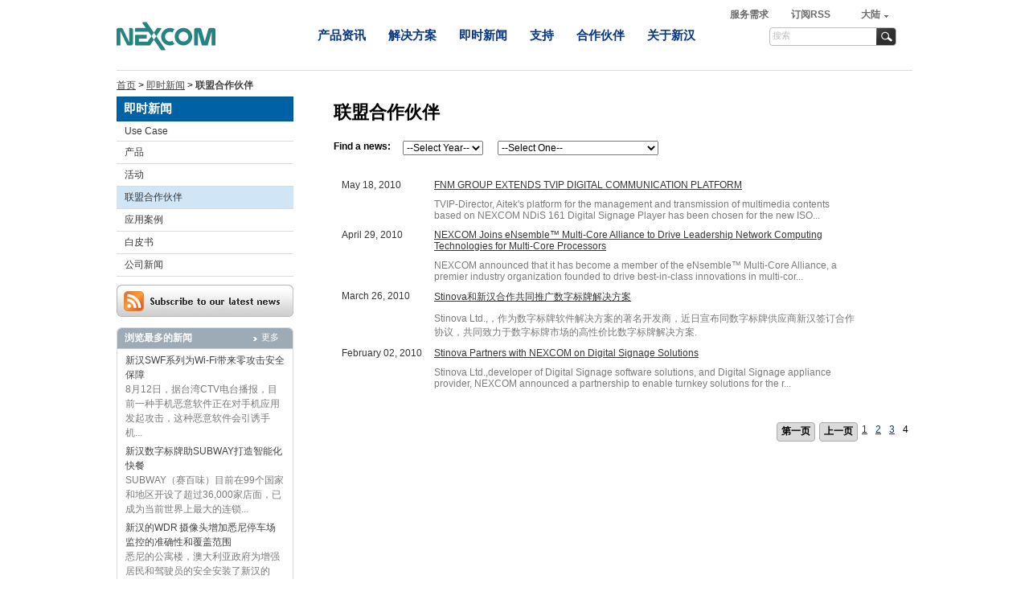

--- FILE ---
content_type: text/html; charset=utf-8
request_url: https://www.nexcom.cn/news/list/patents-alliance?page=3
body_size: 9208
content:

<!DOCTYPE html>
<html xmlns="http://www.w3.org/1999/xhtml">
<head><link rel="shortcut icon" href="../../images/NEXCOM.jpg" />
	<!-- Google Tag Manager -->
	<script>(function(w,d,s,l,i){w[l]=w[l]||[];w[l].push({'gtm.start':
	new Date().getTime(),event:'gtm.js'});var f=d.getElementsByTagName(s)[0],
	j=d.createElement(s),dl=l!='dataLayer'?'&l='+l:'';j.async=true;j.src=
	'https://www.googletagmanager.com/gtm.js?id='+i+dl;f.parentNode.insertBefore(j,f);
	})(window,document,'script','dataLayer','GTM-KQD8MN9');</script>
	<!-- End Google Tag Manager -->
	<!-- Global site tag (gtag.js) - Google Ads --> <script async src="https://www.googletagmanager.com/gtag/js?id=AW-1011595878"></script> <script> window.dataLayer = window.dataLayer || []; function gtag(){dataLayer.push(arguments);} gtag('js', new Date()); gtag('config', 'AW-1011595878'); </script>

    
    <script type="text/javascript" src="/Scripts/jquery-1.4.1.min.js"></script>
    <script type="text/javascript" src="/Scripts/flexdropdown.js?110806"></script>
    <script type="text/javascript" src="/Scripts/overlay.js"></script>
    <script type="text/javascript" src="/Scripts/toolbox.expose.js"></script>
    <script type="text/javascript" src="/Scripts/swfobject.js"></script>
    <script type="text/javascript" src="/Scripts/jquery.swfobject.1-1-1.js"></script>
    <script type="text/javascript" src="/Scripts/cookies.js"></script>
    <script type="text/javascript" src="/Scripts/floatdiv.js?110822"></script>
    <link rel="Stylesheet" type="text/css" href="/Content/global.css?1100908" media="screen" /><link rel="stylesheet" type="text/css" href="/Content/global-site.css?110727" media="screen" /><link rel="stylesheet" type="text/css" href="/Content/global-print.css" media="print" /><link rel="stylesheet" type="text/css" href="/Content/flexdropdown.css" media="screen" /><link rel="stylesheet" type="text/css" href="/Content/VideoPopup.css" media="screen" /><link rel="stylesheet" type="text/css" href="/Content/surveypopup.css" media="screen" />
    <script src="/Scripts/MicrosoftAjax.js" type="text/javascript"></script>
    <script src="/Scripts/MicrosoftMvcAjax.js" type="text/javascript"></script>
    <script src="/Scripts/MicrosoftMvcValidation.debug.js" type="text/javascript"></script>

    <!--[if IE 8]>
		<style type="text/css">
		html { width:99.6%; }
		</style>
	<![endif]-->

    <script type="text/javascript">
        jQuery(document).ready(function ($) {
            
            //menu init
           jQuery('#topsubmenu').load('/Home/TopSubMenu', function () {
                var $anchors = $('*[dataflexmenu]');
                $anchors.each(function () {
                    $(this).addflexmenu(this.getAttribute('dataflexmenu'))
                });
            });
            //worldwide
            var timeout = 50;
            var closetimer = 0;
            var ddmenuitem = 0;
            var isOnDiv = false;
            var lanDiv = $('#langItems');
            var aLan = $('.SelectLan');

            aLan.bind({ 'mouseover': jsddm_open,
                'mouseleave': jsddm_timer
            });

            lanDiv.bind({ 'mouseover': jsddm_OnDivOver,
                'mouseleave': jsddm_OnDivLeave
            });

            $('#langItems li').bind({ 'click': function () {
                aLan.html($(this).find('a').html());
                jsddm_open();
                //window.location.href = 'World\\' + txt;
            }
            });

            function jsddm_open() {
                jsddm_canceltimer();
                jsddm_close();
                ddmenuitem = lanDiv.css('visibility', 'visible');

                var offsetLeft, offsetTop;

                offsetLeft = aLan.offset().left + 5;
                offsetTop = aLan.offset().top + aLan.innerHeight() / 2;
                ddmenuitem.css('left', offsetLeft);
                ddmenuitem.css('top', offsetTop);

                lanDiv.addClass('LanguageHover');
                aLan.addClass('SelectLanHover');
            }

            function jsddm_close() {
                if (ddmenuitem) ddmenuitem.css('visibility', 'hidden');
                isOnDiv = false;
                lanDiv.removeClass('LanguageHover');
                aLan.removeClass('SelectLanHover');
            }

            function jsddm_timer() {
                if (!isOnDiv) {
                    closetimer = window.setTimeout(jsddm_close, timeout);
                }
            }

            function jsddm_canceltimer() {
                if (closetimer) {
                    window.clearTimeout(closetimer);
                    closetimer = null;
                }
            }

            function jsddm_OnDivLeave() {
                isOnDiv = false;
                jsddm_timer();
            }

            function jsddm_OnDivOver() {
                isOnDiv = true;
                jsddm_open();
            }
            aLan.html('大陆');

            triggers = $(".leftBKVideo").overlay();




        });
    </script>
    
    
    <script type="text/javascript">
        jQuery(document).ready(function ($)
        {
            $('#filterYear, #divisionSelector').change(function ()
            {
                location.href = '/news/List/patents-alliance?year=' + $('#filterYear').val() + '&div=' + $('#divisionSelector').val();
            });
        });
    </script>
<title>
	联盟合作伙伴
</title><meta name="description" content="Parents &amp; Alliances" /><meta name="keywords" content="Parents &amp; Alliances" /></head>
<body>

    <div id="WebContent">

        
<!--header begin-->

<div id="header">
    <div id="HeadRight">

        <a href="https://info.nexcom.com/nexcom-inquiry-form">服务需求 <span id="inquiryCount"></span></a>

        <a href="/Home/RSS">订阅RSS</a>

        <a href="https://www.nexcom.cn/" class="SelectLan">中国</a>
    </div>
    <div id="TopNav">
        <span><a href="/"><img src="/images/logo_nexcom.svg" alt="logo" style="width: 123px;" /></a></span>

        
        <ul>
        
                        <li class="begin"><a href="/Products" dataflexmenu="divProductsMenu">产品资讯</a></li>
                       
                        <li><a href="/Applications" dataflexmenu="divApplicationsMenu">解决方案</a></li>
                        
                        <li><a href="/News" dataflexmenu="divNewsMenu">即时新闻</a></li>
                        
                        <li><a href="/Support" dataflexmenu="divSupportMenu">支持</a></li>
                        
                        <li><a href="/Partner" dataflexmenu="divPartnerMenu">合作伙伴</a></li>
                        
                        <li><a href="/About" dataflexmenu="divAboutMenu">关于新汉</a></li>
                        
        </ul>



        
<script type="text/javascript">
    jQuery(function ($) {

        var jqSearchTextBox = $('.search-text');

        function DoSearch() {
            if (jqSearchTextBox.val() != '') {
                var searchLink = '/Search/SearchResult?text=fake';
                searchLink = searchLink.replace('fake', jqSearchTextBox.val());
                window.location.href = searchLink;
            }
        }

        jqSearchTextBox
            .focus(function () {
                if ($(this).val() == '搜索') {
                    jqSearchTextBox.val('');
                    $(this).addClass("search-input");
                }
            })
            .blur(function () {
                if ($(this).val() == '') {
                    jqSearchTextBox.val('搜索');
                    $(this).removeClass("search-input");
                }
            })
            .keypress(function (e) {
                if (e.which == 13) {
                    DoSearch();
                }
            });

        $('.search-btn').bind({ 'click': DoSearch });

    });
</script>

<div id="SearchAera">
    
    <input type="text" class="search-text" accesskey="s" value="搜索" />
    
    <input type="button" class="search-btn" accesskey="s" />

</div>

    </div>
    <div id="sliderBanner" class="sliderBan" style="position:absolute; left: -335px; top: 69px; display:none; z-index:100;"><a><img src="" /></a></div>
</div>


<div id="langItems" class="ChooseLan">
    <ul>
        <li><a href='https://www.nexcom.com/'>Global</a></li>
        <li><a href='https://www.nexcom.com.tw/'>台灣</a></li>
       
        <li><a href='https://www.nexcom-jp.com/'>日本</a></li>
        
        <li><a href='https://www.nexcomusa.com'>USA</a></li>
    </ul>
</div>






<div id="topsubmenu">
</div>






<!--header end-->
            <div id="Function">
                
                
                <div id="PathTree">
                    <span class="before">
                        <a href="/">首页</a></span> &gt;
                    <span class="before"><a href="/news">即时新闻</a></span> &gt; <span class="last">联盟合作伙伴</span>
                </div>
                
                
                <div id="share" style="margin-bottom: 12px;">
                </div>
                
            </div>
        
        

<div id="ColumnLeft">
    
    <div id="Navigation">
        <ul>
            <li class="title">即时新闻</li>
            <li class=""><a href="/news/List/usecase">Use Case</a></li><li class=""><a href="/news/List/products"> 产品</a></li><li class=""><a href="/news/List/events">活动</a></li><li class=" hover"><a href="/news/List/patents-alliance">联盟合作伙伴</a></li><li class=""><a href="/news/List/323244f9-3487-4a31-a2f8-b293ff5cea59"> 应用案例</a></li><li class=""><a href="/news/List/white-papers">白皮书</a></li><li class="last"><a href="/news/List/corporate-news">公司新闻</a></li>
        </ul>
    </div>

    
<div id="NavigationRelation">
    <div id="NewsRssRelation" style="margin: 10px 0;">
        
        <a href="/Home/Rss" target="_self">
            <img src="/FilData/getimg/5bc3bff3-331d-44f5-ac37-a54ce0e5939d" alt="" />
        </a>
        
    </div>
    <div id="SupportERamRelation" style="margin: 10px 0;">
        
    </div>
    <div id="LastestDownloadRelationList" style="margin: 10px 0;">
        
    </div>
    <div id="MostViewedNewsRelationList" style="margin: 10px 0;">
        
        <div class="leftBannerSpan">
            <div class="RadTitle">
                <span class="title">
                    浏览最多的新闻</span>
                <span class="more"><a href="/news">
                    更多</a></span>
            </div>
            
            <div class="RadMiddle">
                <span><a href="/news/detail/nexcom-swf-protects-wi-fi-network-against-zero-day-attacks" target="_self">
                    新汉SWF系列为Wi-Fi带来零攻击安全保障</a></span> <span class="text">
                        8月12日，据台湾CTV电台播报，目前一种手机恶意软件正在对手机应用发起攻击，这种恶意软件会引诱手机...</span>
            </div>
            
            <div class="RadMiddle">
                <span><a href="/news/detail/digital-signage-entices-your-taste-buds" target="_self">
                    新汉数字标牌助SUBWAY打造智能化快餐</a></span> <span class="text">
                        SUBWAY（赛百味）目前在99个国家和地区开设了超过36,000家店面，已成为当前世界上最大的连锁...</span>
            </div>
            
            <div class="RadMiddle">
                <span><a href="/news/detail/nexcom-s-wdr-cameras-augment-surveillance-accuracy-and-coverage-in-sydney-car-park" target="_self">
                    新汉的WDR 摄像头增加悉尼停车场监控的准确性和覆盖范围</a></span> <span class="text">
                        悉尼的公寓楼，澳大利亚政府为增强居民和驾驶员的安全安装了新汉的WDR（宽动态范畴）摄像头。因应阴影撷...</span>
            </div>
            
            <div class="RadBottom">
            </div>
        </div>
        
    </div>
    <div id="NewsRelationList" style="margin: 10px 0;">
        
    </div>
    <div id="ApplicatiosRelationList" style="margin: 10px 0;">
        
    </div>
    <div id="SolutionsDemoRelationList" style="margin: 10px 0;">
        
        <div class="leftBannerSpan">
            <div class="RadTitle">
                <span class="title">
                    演示方案</span>
                <span class="more"><a href="/applications/SolutionsDemo">更多</a></span>
            </div>
            
            <div class="RadMiddle">
                
                <table>
                    <tr>
                        <td valign="top">
                            <a class="slmpopupvideo" href="#" rel="#videoblock58778223-fd2b-49d8-9bd8-faae50747fd6">
                                <img src="/FilData/getimg/09e77560-d044-4b86-9d81-1b479d159f36" alt="" /></a>
                        </td>
                        <td valign="top">
                            <span><a class="slmpopupvideo" href="#" rel="#videoblock58778223-fd2b-49d8-9bd8-faae50747fd6">
                                eSAF for Industry 4.0/Smart Manufacturing Security</a></span> <span class="text">
                                    <B>OT Security by eSAF</B><BR>
Micro-Segregation:...</span>
                            
<div id="videoblock58778223-fd2b-49d8-9bd8-faae50747fd6" class="modalVideo" rel="https://www.youtube.com/embed/-YP801xkCbs">
    <span class="title">
        eSAF for Industry 4.0/Smart Manufacturing Security
        <a class="close videoclose" href="#">
            <img alt="closeIcon" src="/images/icon-close.gif" />
        </a></span>
</div>

                        </td>
                    </tr>
                </table>
            </div>
            
            <div class="RadBottom">
            </div>
        </div>
        
    </div>
    <div id="VideoRelationList" style="margin: 10px 0;">
        
        <div class="leftBannerSpan">
            <div class="RadTitle">
                <span class="title">
                    视频</span>
                <span class="more"><a href="/applications/Video">更多</a></span>
            </div>
            
            <div class="RadMiddle">
                
                <table>
                    <tr>
                        <td valign="top">
                            <a class="slmpopupvideo" href="#" rel="#videoblock-5644a5fa-ef08-4f8d-b331-9a9e37edf1c9">
                                <img src="/FilData/getimg/9cd9d6e3-17a3-4926-8bbf-b64e839d8f72" alt="" /></a>
                        </td>
                        <td valign="top">
                            <span><a class="slmpopupvideo" href="#" rel="#videoblock-5644a5fa-ef08-4f8d-b331-9a9e37edf1c9">
                                NEXCOM Outdoor Computer Solution</a></span> <span class="text">
                                    00:00 Intro 
00:34 NEXCOM IP65/ IP67 industrial co...</span>
                            
<div id="videoblock-5644a5fa-ef08-4f8d-b331-9a9e37edf1c9" class="modalVideo" rel="https://www.youtube.com/embed/e9dMXCqOn88?si=JrMmLgL4NQsnQ8pW">
    <span class="title">
        NEXCOM Outdoor Computer Solution
        <a class="close videoclose" href="#">
            <img alt="closeIcon" src="/images/icon-close.gif" />
        </a></span>
</div>

                        </td>
                    </tr>
                </table>
            </div>
            
            <div class="RadBottom">
            </div>
        </div>
        
    </div>
    <div id="OnlineCatalogRelationList" style="margin: 10px 0;">
        
        <div class="leftBannerSpan">
            <div class="RadTitleLine">
            </div>
            
            <div class="RadMiddle">
                <table>
                    <tr>
                        <td valign="top">
                            <a href="https://ebook.nexcom.com/Catalog/2025-NCS/2025-Network-and-Communication-Solutions.pdf" target="_blank">
                                <img src="/FilData/getimg/ffa6505a-eff6-40e2-a512-6e5726c24851" alt="" />
                            </a>
                        </td>
                        <td valign="middle">
                            <span class="title"><a href="/support/OnlineCatalog">
                                电子型录</a></span>
                            <span><a href="https://ebook.nexcom.com/Catalog/2025-NCS/2025-Network-and-Communication-Solutions.pdf" target="_blank">
                                2025 Network and Communication Solutions</a></span> <span class="text">
                                    </span>
                        </td>
                    </tr>
                </table>
            </div>
            
            <div class="RadBottom">
            </div>
        </div>
        
    </div>
    <div id="NexcomExpresRelationList" style="margin: 10px 0;">
        
    </div>
    <div id="BannerRelationList" style="margin: 10px 0;">
        
    </div>
</div>
<script type="text/javascript" language="javascript">
    jQuery(document).ready(function ($) {
        var isIE = navigator.userAgent.search("MSIE") > -1;
        if (isIE) {
            $("div [id^='videoblock']").each(function () {
                $(this).closest("body").append($(this)[0].outerHTML).end().remove();
            });
        }
        $(".slmpopupvideo", "#SolutionsDemoRelationList").overlay();
        $(".slmpopupvideo", "#VideoRelationList").overlay();

        var swfVersionStr = "10.0.0";
        var xiSwfUrlStr = "/flash/playerProductInstall.swf";
        var flashvars = {};
        var params = {};
        params.quality = "high";
        params.bgcolor = "#ffffff";
        params.allowscriptaccess = "sameDomain";
        params.allowfullscreen = "true";
        params.wmode = "transparent";

        $(".swf-file").each(function () {
            var id = $(this).attr('id');
            var link = id.replace("swfobject-id-", "");
            var attributes = {};
            attributes.id = id;
            attributes.name = id;
            attributes.align = "middle";

            swfobject.embedSWF(link, id, "220", "85",
                                           swfVersionStr, xiSwfUrlStr,
                                           flashvars, params, attributes);
        });

    });

   
</script>


</div>

        

    <div id="ColumnRight">
        
        <h1>联盟合作伙伴</h1>

        <div id="ColumnRightTitleContent">
            
        </div>

        
        
        

        <div id="ColumnRightForm">
            <span>Find a news:</span>
            <select id="filterYear" name="filterYear"><option value="">--Select Year--</option>
<option value="2024">2024</option>
<option value="2023">2023</option>
<option value="2022">2022</option>
<option value="2021">2021</option>
<option value="2020">2020</option>
<option value="2019">2019</option>
<option value="2018">2018</option>
<option value="2017">2017</option>
<option value="2015">2015</option>
<option value="2014">2014</option>
<option value="2012">2012</option>
<option value="2011">2011</option>
<option value="2010">2010</option>
</select>

            <select id="divisionSelector" name="divisionSelector" style="width: 200px"><option value="">--Select One--</option>
<option value="027dc205-4ac5-4968-9cc2-5539234b5e59">工业计算机</option>
<option value="76212aa5-f77e-49dd-8fd9-68603baa10ca"> OT Cybersecurity Solution</option>
<option value="9783c187-0fd8-49b2-959e-8ca39c12be24">工业无线解决方案</option>
<option value="1451ede9-3546-4e0b-b2db-9a677c2a153d">智慧医疗</option>
<option value="438339d1-a9ea-4fda-b758-aa8c3e596463">智能数字视频监控</option>
<option value="533ce3f7-d869-4ae1-98cc-aaf3b4523a66">智慧城市系统</option>
<option value="bd171c3e-73d0-46bf-8739-d4a4925058c5">Ruggedized and Outdoor Solutions</option>
<option value="f57aff9f-5b8d-4eba-91ab-db25acf6a20a">移动车载电脑</option>
<option value="0ed3d80d-4062-45d8-9255-e533a65d9cca">网络安全平台</option>
</select>
            
        </div>

       


        <div id="NewsList">
            <ul>
                
                    <li class="date">May 18, 2010</li>
                    <li class="content"><a href="/news/Detail/fnm-group-extends-tvip-digital-communication-platform">FNM GROUP EXTENDS TVIP DIGITAL COMMUNICATION PLATFORM</a> TVIP-Director, Aitek's platform for the management and transmission of multimedia contents based on NEXCOM NDiS 161 Digital Signage Player has been chosen for the new ISO...</li>
                
                    <li class="date">April 29, 2010</li>
                    <li class="content"><a href="/news/Detail/nexcom-joins-ensemble-multi-core-alliance-to-drive-leadership-network-computing-technologies-for-multi-core-processors">NEXCOM Joins eNsemble™ Multi-Core Alliance to Drive Leadership Network Computing Technologies for Multi-Core Processors</a> NEXCOM announced that it has become a member of the eNsemble™ Multi-Core Alliance, a premier industry organization founded to drive best-in-class innovations in multi-cor...</li>
                
                    <li class="date">March 26, 2010</li>
                    <li class="content"><a href="/news/Detail/stinova-partners-with-nexcom-on-digital-signage-solution">Stinova和新汉合作共同推广数字标牌解决方案</a> Stinova Ltd.,，作为数字标牌软件解决方案的著名开发商，近日宣布同数字标牌供应商新汉签订合作协议，共同致力于数字标牌市场的高性价比数字标牌解决方案.</li>
                
                    <li class="date">February 02, 2010</li>
                    <li class="content"><a href="/news/Detail/stinova-partners-with-nexcom-on-digital-signage-solutions">Stinova Partners with NEXCOM on Digital Signage Solutions</a> Stinova Ltd.,developer of Digital Signage software solutions, and Digital Signage appliance provider, NEXCOM announced a partnership to enable turnkey solutions for the r...</li>
                
            </ul>
        </div>
        <div class="clearzero"></div>   

        <div class="VerPanelDivLineNumber"><a class="number current" href="#" onclick="return false;" style="cursor: default;">4</a><a href="/news/list/patents-alliance?page=2" class="number">3</a><a href="/news/list/patents-alliance?page=1" class="number">2</a><a href="/news/list/patents-alliance?page=0" class="number">1</a><a href="/news/list/patents-alliance?page=2" class="text">上一页</a><a href="/news/list/patents-alliance?page=0" class="text">第一页</a></div>

    </div>

        
            <div class="clear">
            </div>
            <div id="Footer">
                <div id="FooterBottomText">
                    <span>Committed to Customer Success </span>&copy;2011-2023 NEXCOM International Co., Ltd. All Rights Reserved. 
                     <span style="margin-left:130px;"><a href="/home/Cookie">Cookie</a></span>
                    <a href="/Home/PrivacyPolicy">隐私条约</a>
                    <a href="/Home/Sitemap">网站地图</a>
                    
					<div class="icp"><a href='https://beian.miit.gov.cn/' tartget='_Blank'>沪ICP备2023001689号-1</a>　　沪公网安备31011202020349</div>
                </div>
            </div>
        
        <div id="feedback" style="display: none; z-index: 9999;">
            <a href="/questionnaire?backurl=%2Fnews%2Flist%2Fpatents-alliance">
                <img src="/images/icon-feedback.gif" alt="icon-feedback" /></a>
        </div>
        <div class="SurveyModal">
            
            <div id="QuestionnaireContent">
                Take a minute and tell us what you think! 
                <div id="questtext"></div>
                
                <div class="clearzero">
                </div>
                <span>
                    <input type="button" value="Yes" id="goQuestion" class="close" />
                </a>
                    <input type="button" value="No" class="close" /></span>
            </div>
                <script type="text/javascript">
                    jQuery(document).ready(function ($) {
                        var surverId = '';
                        $('#goQuestion').bind('click',function(){
                            //location.href = '/questionnaire?backurl=%2Fnews%2Flist%2Fpatents-alliance';
                            $.cookie('NexcomSurvey_' + surverId, "1");
                            $('#feedback').show().makeFloat();
                        });
                        var surveModelHewHeight = $('#QuestionnaireContent', ".SurveyModal").height() + 30;
                        $(".SurveyModal").height(surveModelHewHeight);
                    });
                </script>
        </div>
    </div>
	<!-- Google Tag Manager (noscript) -->
	<noscript><iframe src="https://www.googletagmanager.com/ns.html?id=GTM-KQD8MN9"
	height="0" width="0" style="display:none;visibility:hidden"></iframe></noscript>
	<!-- End Google Tag Manager (noscript) -->

</body>
</html>


--- FILE ---
content_type: text/html; charset=utf-8
request_url: https://www.nexcom.cn/Home/TopSubMenu
body_size: 30023
content:


<ul id="divProductsMenu" class="flexdropdownmenu">

    <li class="TitleLink">
        <a href="/Products/-ot-cybersecurity-solution"> OT Cybersecurity Solution</a>
    </li>
    
    <li class="TitleLink">
        <a href="/Products/ruggedized-and-outdoor-solutions">Ruggedized and Outdoor Solutions</a>
    </li>
    
    <li class="TitleLink">
        <a href="/Products/industrial-computing-solutions">工业计算机</a>
    </li>
    
        <li class="DetailLink">

            <a href="/Products/industrial-computing-solutions/industrial-fanless-computer">无风扇工业计算机</a>
            
                <ul id="DetailLinkLevel3">
                    <div id="DetailLinkLevel3-content">
                        <span class="text">
                            无风扇工业计算机
                        </span>
                        <span class="image-product">
                            
                                <img src="/FilData/GetImgWH/4d744080-5117-47b8-a8d3-0e72ec5f2af8?w=100&h=45" alt="4d744080-5117-47b8-a8d3-0e72ec5f2af8" />
                            
                        </span>
                        <div class="clearzero">
                        </div>
                        
                                <div id="DetailLinkLevel3-Product">
                                    <a href="/Products/industrial-computing-solutions/industrial-fanless-computer/cabinet-mount-controller-fanless-pc">Cabinet Mount Controller Fanless PC</a>
                                    
                                        <a href="/Products/industrial-computing-solutions/industrial-fanless-computer/cabinet-mount-controller-fanless-pc/cabinet-moun-controller-fanless-pc-cmc300-f0x" class="item">
                                            CMC 300-F0x
                                            
                                        </a>
                                    
                                        <a href="/Products/industrial-computing-solutions/industrial-fanless-computer/cabinet-mount-controller-fanless-pc/cabinet-moun-controller-fanless-pc-cmc300-f13" class="item">
                                            CMC 300-F13
                                            
                                        </a>
                                    
                                        <a href="/Products/industrial-computing-solutions/industrial-fanless-computer/cabinet-mount-controller-fanless-pc/cabinet-moun-controller-fanless-pc-cmc-300-f2x" class="item">
                                            CMC 300-F2x
                                            
                                        </a>
                                    
                                            <img src="/images/img-DetailLinkLevel3-Product-line.gif" alt="line" />
                                        
                                    <div class="clearzero">
                                    </div>
                                </div>
                                
                                <div id="DetailLinkLevel3-Product">
                                    <a href="/Products/industrial-computing-solutions/industrial-fanless-computer/atom-compact">Atom™ 紧凑型</a>
                                    
                                        <a href="/Products/industrial-computing-solutions/industrial-fanless-computer/atom-compact/fanless-computer-nise-105" class="item">
                                            NISE 105
                                            
                                        </a>
                                    
                                        <a href="/Products/industrial-computing-solutions/industrial-fanless-computer/atom-compact/fanless-computer-nise-105u" class="item">
                                            NISE 105U
                                            
                                        </a>
                                    
                                        <a href="/Products/industrial-computing-solutions/industrial-fanless-computer/atom-compact/fanless-computer-nise-106-n3710" class="item">
                                            NISE 106-N3710
                                            
                                        </a>
                                    
                                        <a href="/Products/industrial-computing-solutions/industrial-fanless-computer/atom-compact/fanless-computer-nise-107" class="item">
                                            NISE 107
                                            
                                        </a>
                                    
                                        <a href="/Products/industrial-computing-solutions/industrial-fanless-computer/atom-compact/fanless-computer-nise-107-e3940" class="item">
                                            NISE 107-E3940
                                            
                                        </a>
                                    
                                        <a href="/Products/industrial-computing-solutions/industrial-fanless-computer/atom-compact/fanless-computer-nise-108" class="item">
                                            NISE 108
                                            
                                        </a>
                                    
                                        <a href="/Products/industrial-computing-solutions/industrial-fanless-computer/atom-compact/fanless-computer-nise-109-e01-e02" class="item">
                                            NISE 109-E01/E02
                                            
                                        </a>
                                    
                                        <a href="/Products/industrial-computing-solutions/industrial-fanless-computer/atom-compact/nise-110-a01-a02" class="item">
                                            NISE 110-A01/A02
                                            
                                        </a>
                                    
                                        <a href="/Products/industrial-computing-solutions/industrial-fanless-computer/atom-compact/nise-50-a04-01" class="item">
                                            NISE 50 A04-01
                                            
                                                <img src="/images/products/products_details/new1.gif" alt="new" />
                                            
                                        </a>
                                    
                                        <a href="/Products/industrial-computing-solutions/industrial-fanless-computer/atom-compact/nise-50-a04-02" class="item">
                                            NISE 50 A04-02
                                            
                                        </a>
                                    
                                        <a href="/Products/industrial-computing-solutions/industrial-fanless-computer/atom-compact/nise-50-a04-03" class="item">
                                            NISE 50 A04-03
                                            
                                        </a>
                                    
                                        <a href="/Products/industrial-computing-solutions/industrial-fanless-computer/atom-compact/intel-processor-n97-fanless-system" class="item">
                                            NISE 50 A04-04
                                            
                                                <img src="/images/products/products_details/new1.gif" alt="new" />
                                            
                                        </a>
                                    
                                        <a href="/Products/industrial-computing-solutions/industrial-fanless-computer/atom-compact/fanless-nise-505-iot-gateway" class="item">
                                            NISE 505
                                            
                                        </a>
                                    
                                        <a href="/Products/industrial-computing-solutions/industrial-fanless-computer/atom-compact/fanless-nise-50-j1900-iot-gateway" class="item">
                                            NISE 50-J1900
                                            
                                        </a>
                                    
                                        <a href="/Products/industrial-computing-solutions/industrial-fanless-computer/atom-compact/fanless-nise-51-iot-gateway" class="item">
                                            NISE 51
                                            
                                        </a>
                                    
                                        <a href="/Products/industrial-computing-solutions/industrial-fanless-computer/atom-compact/fanless-nise-51-j3455-iot-gateway" class="item">
                                            NISE 51-J3455
                                            
                                        </a>
                                    
                                        <a href="/Products/industrial-computing-solutions/industrial-fanless-computer/atom-compact/fanless-nise-52-iot-gateway" class="item">
                                            NISE 52
                                            
                                        </a>
                                    
                                        <a href="/Products/industrial-computing-solutions/industrial-fanless-computer/atom-compact/fanless-computer-nise-53" class="item">
                                            NISE 53-E01/E02
                                            
                                        </a>
                                    
                                        <a href="/Products/industrial-computing-solutions/industrial-fanless-computer/atom-compact/fanless-computer-nise70" class="item">
                                            NISE 70
                                            
                                        </a>
                                    
                                            <img src="/images/img-DetailLinkLevel3-Product-line.gif" alt="line" />
                                        
                                    <div class="clearzero">
                                    </div>
                                </div>
                                
                                <div id="DetailLinkLevel3-Product">
                                    <a href="/Products/industrial-computing-solutions/industrial-fanless-computer/atom-power">Atom™ 高效能</a>
                                    
                                        <a href="/Products/industrial-computing-solutions/industrial-fanless-computer/atom-power/fanless-computer-nise-2400-j1900" class="item">
                                            NISE 2400-J1900
                                            
                                        </a>
                                    
                                            <img src="/images/img-DetailLinkLevel3-Product-line.gif" alt="line" />
                                        
                                    <div class="clearzero">
                                    </div>
                                </div>
                                
                                <div id="DetailLinkLevel3-Product">
                                    <a href="/Products/industrial-computing-solutions/industrial-fanless-computer/core-i-performance">Core™-i 高性能</a>
                                    
                                        <a href="/Products/industrial-computing-solutions/industrial-fanless-computer/core-i-performance/fanless-computer-nise-3600ce" class="item">
                                            NISE 3600CE
                                            
                                        </a>
                                    
                                        <a href="/Products/industrial-computing-solutions/industrial-fanless-computer/core-i-performance/industrial-fanless-computer-nise-3600ce2-p2" class="item">
                                            NISE 3600CE2/P2/P2E
                                            
                                        </a>
                                    
                                        <a href="/Products/industrial-computing-solutions/industrial-fanless-computer/core-i-performance/fanless-computer-nise-3700e" class="item">
                                            NISE 3700E
                                            
                                        </a>
                                    
                                        <a href="/Products/industrial-computing-solutions/industrial-fanless-computer/core-i-performance/fanless-computer-nise-3700e2-p2-p2e" class="item">
                                            NISE 3700E2/P2/P2E
                                            
                                        </a>
                                    
                                        <a href="/Products/industrial-computing-solutions/industrial-fanless-computer/core-i-performance/fanless-pc-fanless-computer-nise-3800e" class="item">
                                            NISE 3800E
                                            
                                        </a>
                                    
                                        <a href="/Products/industrial-computing-solutions/industrial-fanless-computer/core-i-performance/fanless-pc-fanless-computer-nise-3800e2-p2-p2e" class="item">
                                            NISE 3800E2/P2/P2E
                                            
                                        </a>
                                    
                                        <a href="/Products/industrial-computing-solutions/industrial-fanless-computer/core-i-performance/fanless-pc-fanless-computer-nise-3800e-h110" class="item">
                                            NISE 3800E-H110
                                            
                                        </a>
                                    
                                        <a href="/Products/industrial-computing-solutions/industrial-fanless-computer/core-i-performance/fanless-pc-fanless-computer-nise-3800r" class="item">
                                            NISE 3800R
                                            
                                        </a>
                                    
                                        <a href="/Products/industrial-computing-solutions/industrial-fanless-computer/core-i-performance/fanless-pc-fanless-computer-nise-3900e" class="item">
                                            NISE 3900E
                                            
                                        </a>
                                    
                                        <a href="/Products/industrial-computing-solutions/industrial-fanless-computer/core-i-performance/fanless-pc-fanless-computer-nise-3900e2-p2-p2e" class="item">
                                            NISE 3900E2/P2/P2E
                                            
                                        </a>
                                    
                                        <a href="/Products/industrial-computing-solutions/industrial-fanless-computer/core-i-performance/fanless-pc-fanless-computer-nise-3900e-h310" class="item">
                                            NISE 3900E-H310
                                            
                                        </a>
                                    
                                        <a href="/Products/industrial-computing-solutions/industrial-fanless-computer/core-i-performance/fanless-pc-fanless-computer-nise-3900r" class="item">
                                            NISE 3900R
                                            
                                        </a>
                                    
                                        <a href="/Products/industrial-computing-solutions/industrial-fanless-computer/core-i-performance/nexcom-nise-3910e" class="item">
                                            NISE 3910E
                                            
                                        </a>
                                    
                                        <a href="/Products/industrial-computing-solutions/industrial-fanless-computer/core-i-performance/nexcom-nise-3910e16-e2-p2-p2e" class="item">
                                            NISE 3910E16/E2/P2/P2E
                                            
                                        </a>
                                    
                                        <a href="/Products/industrial-computing-solutions/industrial-fanless-computer/core-i-performance/nise-3910e16-e2-p2-p2e-a" class="item">
                                            NISE 3910E16/E2/P2/P2E-A
                                            
                                        </a>
                                    
                                        <a href="/Products/industrial-computing-solutions/industrial-fanless-computer/core-i-performance/nise-3910e-a" class="item">
                                            NISE 3910E-A
                                            
                                        </a>
                                    
                                        <a href="/Products/industrial-computing-solutions/industrial-fanless-computer/core-i-performance/nexcom--nise-3910r" class="item">
                                            NISE 3910R
                                            
                                        </a>
                                    
                                        <a href="/Products/industrial-computing-solutions/industrial-fanless-computer/core-i-performance/nise-3910r-a" class="item">
                                            NISE 3910R-A
                                            
                                        </a>
                                    
                                        <a href="/Products/industrial-computing-solutions/industrial-fanless-computer/core-i-performance/industrial-fanless-computer-nise-4310-e01" class="item">
                                            NISE 4310-E01
                                            
                                        </a>
                                    
                                        <a href="/Products/industrial-computing-solutions/industrial-fanless-computer/core-i-performance/tt-300-a0q" class="item">
                                            TT 300-A0Q
                                            
                                        </a>
                                    
                                        <a href="/Products/industrial-computing-solutions/industrial-fanless-computer/core-i-performance/tt-300-a2q-a3q" class="item">
                                            TT 300-A2Q/A3Q
                                            
                                        </a>
                                    
                                        <a href="/Products/industrial-computing-solutions/industrial-fanless-computer/core-i-performance/core-i-performance-tt-300-f00" class="item">
                                            TT 300-F00
                                            
                                        </a>
                                    
                                        <a href="/Products/industrial-computing-solutions/industrial-fanless-computer/core-i-performance/core-i-performance-tt-300-f30" class="item">
                                            TT 300-F30
                                            
                                        </a>
                                    
                                    <div class="clearzero">
                                    </div>
                                </div>
                                
                    </div>
                </ul>
            
            
        </li>
    
        <li class="DetailLink">

            <a href="/Products/industrial-computing-solutions/industrial-rackmount-computer">机架式工业电脑</a>
            
                <ul id="DetailLinkLevel3">
                    <div id="DetailLinkLevel3-content">
                        <span class="text">
                            机架式工业电脑
                        </span>
                        <span class="image-product">
                            
                                <img src="/FilData/GetImgWH/a5249591-b47a-4eb7-a07d-20df987a5114?w=100&h=45" alt="a5249591-b47a-4eb7-a07d-20df987a5114" />
                            
                        </span>
                        <div class="clearzero">
                        </div>
                        
                                <div id="DetailLinkLevel3-Product">
                                    <a href="/Products/industrial-computing-solutions/industrial-rackmount-computer/4u-wall-mount">4U/Wall Mount</a>
                                    
                                        <a href="/Products/industrial-computing-solutions/industrial-rackmount-computer/4u-wall-mount/4u-wall-mount-air-913-kl4" class="item">
                                            AIR 913-KL4
                                            
                                        </a>
                                    
                                            <img src="/images/img-DetailLinkLevel3-Product-line.gif" alt="line" />
                                        
                                    <div class="clearzero">
                                    </div>
                                </div>
                                
                                <div id="DetailLinkLevel3-Product">
                                    <a href="/Products/industrial-computing-solutions/industrial-rackmount-computer/picmg-1-0-1-3-sbc">PICMG 1.0/1.3 工业单板</a>
                                    
                                        <a href="/Products/industrial-computing-solutions/industrial-rackmount-computer/picmg-1-0-1-3-sbc/picmg-peak-887vl2" class="item">
                                            PEAK 887VL2
                                            
                                        </a>
                                    
                                        <a href="/Products/industrial-computing-solutions/industrial-rackmount-computer/picmg-1-0-1-3-sbc/picmg-peak-888vl2" class="item">
                                            PEAK 888VL2
                                            
                                        </a>
                                    
                                        <a href="/Products/industrial-computing-solutions/industrial-rackmount-computer/picmg-1-0-1-3-sbc/picmg-peak-889vl2" class="item">
                                            PEAK 889VL2
                                            
                                        </a>
                                    
                                        <a href="/Products/industrial-computing-solutions/industrial-rackmount-computer/picmg-1-0-1-3-sbc/peak890vl2" class="item">
                                            PEAK 890VL2
                                            
                                        </a>
                                    
                                        <a href="/Products/industrial-computing-solutions/industrial-rackmount-computer/picmg-1-0-1-3-sbc/picmg-1-0-1-3-sbc-peak-980-h" class="item">
                                            PEAK 980/980-H
                                            
                                        </a>
                                    
                                            <img src="/images/img-DetailLinkLevel3-Product-line.gif" alt="line" />
                                        
                                    <div class="clearzero">
                                    </div>
                                </div>
                                
                                <div id="DetailLinkLevel3-Product">
                                    <a href="/Products/industrial-computing-solutions/industrial-rackmount-computer/picmg-1-0-1-3-backplane">PICMG 1.0/1.3 底板</a>
                                    
                                        <a href="/Products/industrial-computing-solutions/industrial-rackmount-computer/picmg-1-0-1-3-backplane/backplane-nbp-0513" class="item">
                                            NBP 0513
                                            
                                        </a>
                                    
                                        <a href="/Products/industrial-computing-solutions/industrial-rackmount-computer/picmg-1-0-1-3-backplane/backplane-nbp-0522" class="item">
                                            NBP 0522
                                            
                                        </a>
                                    
                                        <a href="/Products/industrial-computing-solutions/industrial-rackmount-computer/picmg-1-0-1-3-backplane/backplane-nbp-0641" class="item">
                                            NBP 0641
                                            
                                        </a>
                                    
                                        <a href="/Products/industrial-computing-solutions/industrial-rackmount-computer/picmg-1-0-1-3-backplane/backplane-nbp-06e5" class="item">
                                            NBP 06E5
                                            
                                        </a>
                                    
                                        <a href="/Products/industrial-computing-solutions/industrial-rackmount-computer/picmg-1-0-1-3-backplane/backplane-nbp-06p2" class="item">
                                            NBP 06P2
                                            
                                        </a>
                                    
                                        <a href="/Products/industrial-computing-solutions/industrial-rackmount-computer/picmg-1-0-1-3-backplane/backplane-nbp-1024" class="item">
                                            NBP 1024
                                            
                                        </a>
                                    
                                        <a href="/Products/industrial-computing-solutions/industrial-rackmount-computer/picmg-1-0-1-3-backplane/backplane-nbp-1052" class="item">
                                            NBP 1052
                                            
                                        </a>
                                    
                                        <a href="/Products/industrial-computing-solutions/industrial-rackmount-computer/picmg-1-0-1-3-backplane/backplane-nbp-1257" class="item">
                                            NBP 1257
                                            
                                        </a>
                                    
                                        <a href="/Products/industrial-computing-solutions/industrial-rackmount-computer/picmg-1-0-1-3-backplane/backplane-nbp-142a0-cx" class="item">
                                            NBP 142A0-CX
                                            
                                        </a>
                                    
                                        <a href="/Products/industrial-computing-solutions/industrial-rackmount-computer/picmg-1-0-1-3-backplane/backplane-nbp-14570-bx" class="item">
                                            NBP 14570-BX
                                            
                                        </a>
                                    
                                        <a href="/Products/industrial-computing-solutions/industrial-rackmount-computer/picmg-1-0-1-3-backplane/picmg-1-0-1-3-backplane-nbp-14570-cx" class="item">
                                            NBP 14570-CX
                                            
                                        </a>
                                    
                                        <a href="/Products/industrial-computing-solutions/industrial-rackmount-computer/picmg-1-0-1-3-backplane/backplane-nbp-1465" class="item">
                                            NBP 1465
                                            
                                        </a>
                                    
                                        <a href="/Products/industrial-computing-solutions/industrial-rackmount-computer/picmg-1-0-1-3-backplane/backplane-nbp14670" class="item">
                                            NBP 14670
                                            
                                        </a>
                                    
                                        <a href="/Products/industrial-computing-solutions/industrial-rackmount-computer/picmg-1-0-1-3-backplane/backplane-nbp-1468" class="item">
                                            NBP 1468
                                            
                                        </a>
                                    
                                        <a href="/Products/industrial-computing-solutions/industrial-rackmount-computer/picmg-1-0-1-3-backplane/picmg-1-0-1-3-backplane-backplane-nbp-14880" class="item">
                                            NBP 14880
                                            
                                        </a>
                                    
                                        <a href="/Products/industrial-computing-solutions/industrial-rackmount-computer/picmg-1-0-1-3-backplane/backplane-nbp-2u040" class="item">
                                            NBP 2U040
                                            
                                        </a>
                                    
                                        <a href="/Products/industrial-computing-solutions/industrial-rackmount-computer/picmg-1-0-1-3-backplane/backplane-nbp-2u220" class="item">
                                            NBP 2U220
                                            
                                        </a>
                                    
                                            <img src="/images/img-DetailLinkLevel3-Product-line.gif" alt="line" />
                                        
                                    <div class="clearzero">
                                    </div>
                                </div>
                                
                                <div id="DetailLinkLevel3-Product">
                                    <a href="/Products/industrial-computing-solutions/industrial-rackmount-computer/industrial-motherboard">工业母板</a>
                                    
                                        <a href="/Products/industrial-computing-solutions/industrial-rackmount-computer/industrial-motherboard/industrial-motherboard-nex-812" class="item">
                                            NEX 812
                                            
                                        </a>
                                    
                                        <a href="/Products/industrial-computing-solutions/industrial-rackmount-computer/industrial-motherboard/industrial-motherboard-nex-813" class="item">
                                            NEX 813
                                            
                                        </a>
                                    
                                        <a href="/Products/industrial-computing-solutions/industrial-rackmount-computer/industrial-motherboard/industrial-motherboard-nex-816" class="item">
                                            NEX 816
                                            
                                        </a>
                                    
                                        <a href="/Products/industrial-computing-solutions/industrial-rackmount-computer/industrial-motherboard/industrial-motherboard-nex-818" class="item">
                                            NEX 818
                                            
                                        </a>
                                    
                                        <a href="/Products/industrial-computing-solutions/industrial-rackmount-computer/industrial-motherboard/industrial-mother-board-nex-912p" class="item">
                                            NEX 912P
                                            
                                        </a>
                                    
                                        <a href="/Products/industrial-computing-solutions/industrial-rackmount-computer/industrial-motherboard/industrial-motherboard-nex-913" class="item">
                                            NEX 913
                                            
                                        </a>
                                    
                                        <a href="/Products/industrial-computing-solutions/industrial-rackmount-computer/industrial-motherboard/nex-913c-industrial-motherboard" class="item">
                                            NEX 913C
                                            
                                        </a>
                                    
                                        <a href="/Products/industrial-computing-solutions/industrial-rackmount-computer/industrial-motherboard/industrial-motherboard-nex-916" class="item">
                                            NEX 916
                                            
                                        </a>
                                    
                                        <a href="/Products/industrial-computing-solutions/industrial-rackmount-computer/industrial-motherboard/industrial-motherboard-nex-918" class="item">
                                            NEX 918
                                            
                                        </a>
                                    
                                        <a href="/Products/industrial-computing-solutions/industrial-rackmount-computer/industrial-motherboard/industrial-motherboard-nex-919" class="item">
                                            NEX 919
                                            
                                        </a>
                                    
                                    <div class="clearzero">
                                    </div>
                                </div>
                                
                    </div>
                </ul>
            
            
        </li>
    
        <li class="DetailLink">

            <a href="/Products/industrial-computing-solutions/embedded-computing">嵌入式电脑</a>
            
                <ul id="DetailLinkLevel3">
                    <div id="DetailLinkLevel3-content">
                        <span class="text">
                            嵌入式电脑
                        </span>
                        <span class="image-product">
                            
                                <img src="/FilData/GetImgWH/14d0b600-88f5-4983-bcae-9cfc97dafe97?w=100&h=45" alt="14d0b600-88f5-4983-bcae-9cfc97dafe97" />
                            
                        </span>
                        <div class="clearzero">
                        </div>
                        
                                <div id="DetailLinkLevel3-Product">
                                    <a href="/Products/industrial-computing-solutions/embedded-computing/pcie-adapter-card">PCIe Adapter Card</a>
                                    
                                        <a href="/Products/industrial-computing-solutions/embedded-computing/pcie-adapter-card/pcie-adapter-card-ebk-mxm-p16" class="item">
                                            EBK-MXM-P16
                                            
                                        </a>
                                    
                                            <img src="/images/img-DetailLinkLevel3-Product-line.gif" alt="line" />
                                        
                                    <div class="clearzero">
                                    </div>
                                </div>
                                
                                <div id="DetailLinkLevel3-Product">
                                    <a href="/Products/industrial-computing-solutions/embedded-computing/smarc">SMARC</a>
                                    
                                            <img src="/images/img-DetailLinkLevel3-Product-line.gif" alt="line" />
                                        
                                    <div class="clearzero">
                                    </div>
                                </div>
                                
                                <div id="DetailLinkLevel3-Product">
                                    <a href="/Products/industrial-computing-solutions/embedded-computing/com-express">COM Express</a>
                                    
                                            <img src="/images/img-DetailLinkLevel3-Product-line.gif" alt="line" />
                                        
                                    <div class="clearzero">
                                    </div>
                                </div>
                                
                                <div id="DetailLinkLevel3-Product">
                                    <a href="/Products/industrial-computing-solutions/embedded-computing/3-5-5-25-sbc">3.5&#39;&#39; / 5.25&#39;&#39; 嵌入式主板</a>
                                    
                                        <a href="/Products/industrial-computing-solutions/embedded-computing/3-5-5-25-sbc/ebc-260" class="item">
                                            EBC 260
                                            
                                        </a>
                                    
                                        <a href="/Products/industrial-computing-solutions/embedded-computing/3-5-5-25-sbc/3-5-board-ebc-355a" class="item">
                                            EBC 355A
                                            
                                        </a>
                                    
                                        <a href="/Products/industrial-computing-solutions/embedded-computing/3-5-5-25-sbc/3-5-board-ebc-355u-series" class="item">
                                            EBC 355U Series
                                            
                                        </a>
                                    
                                        <a href="/Products/industrial-computing-solutions/embedded-computing/3-5-5-25-sbc/extended-temerature-computer-ebc-355xp" class="item">
                                            EBC 355XP
                                            
                                        </a>
                                    
                                        <a href="/Products/industrial-computing-solutions/embedded-computing/3-5-5-25-sbc/3-5-board-ebc-356" class="item">
                                            EBC 356
                                            
                                        </a>
                                    
                                        <a href="/Products/industrial-computing-solutions/embedded-computing/3-5-5-25-sbc/3-5-board-ebc-357" class="item">
                                            EBC 357
                                            
                                        </a>
                                    
                                        <a href="/Products/industrial-computing-solutions/embedded-computing/3-5-5-25-sbc/3-5-board-ebc-357x" class="item">
                                            EBC 357X
                                            
                                        </a>
                                    
                                        <a href="/Products/industrial-computing-solutions/embedded-computing/3-5-5-25-sbc/3-5-board-ebc-358" class="item">
                                            EBC 358
                                            
                                        </a>
                                    
                                        <a href="/Products/industrial-computing-solutions/embedded-computing/3-5-5-25-sbc/3-5-sbc-ebc-358x" class="item">
                                            EBC 358X
                                            
                                        </a>
                                    
                                        <a href="/Products/industrial-computing-solutions/embedded-computing/3-5-5-25-sbc/ebc-370" class="item">
                                            EBC 370/EBC 370X
                                            
                                        </a>
                                    
                                        <a href="/Products/industrial-computing-solutions/embedded-computing/3-5-5-25-sbc/ebc359" class="item">
                                            EBC359
                                            
                                        </a>
                                    
                                            <img src="/images/img-DetailLinkLevel3-Product-line.gif" alt="line" />
                                        
                                    <div class="clearzero">
                                    </div>
                                </div>
                                
                                <div id="DetailLinkLevel3-Product">
                                    <a href="/Products/industrial-computing-solutions/embedded-computing/mini-itx-mb">Mini-ITX 主板</a>
                                    
                                        <a href="/Products/industrial-computing-solutions/embedded-computing/mini-itx-mb/industrial-mother-board-nex-614b" class="item">
                                            NEX 614B
                                            
                                        </a>
                                    
                                        <a href="/Products/industrial-computing-solutions/embedded-computing/mini-itx-mb/industrial-motherboard-nex-618" class="item">
                                            NEX 618
                                            
                                        </a>
                                    
                                        <a href="/Products/industrial-computing-solutions/embedded-computing/mini-itx-mb/nexcobot-nex-619" class="item">
                                            NEX 619
                                            
                                        </a>
                                    
                                        <a href="/Products/industrial-computing-solutions/embedded-computing/mini-itx-mb/industrial-mother-board-nex-650-adu" class="item">
                                            NEX 650-ADU
                                            
                                        </a>
                                    
                                            <img src="/images/img-DetailLinkLevel3-Product-line.gif" alt="line" />
                                        
                                    <div class="clearzero">
                                    </div>
                                </div>
                                
                                <div id="DetailLinkLevel3-Product">
                                    <a href="/Products/industrial-computing-solutions/embedded-computing/computer-on-module">计算机核心模板</a>
                                    
                                        <a href="/Products/industrial-computing-solutions/embedded-computing/computer-on-module/embedded-computing-ices-620-hacda-usb" class="item">
                                            ICES 620-HCAD1-USB
                                            
                                        </a>
                                    
                                        <a href="/Products/industrial-computing-solutions/embedded-computing/computer-on-module/com-express-ices-620x" class="item">
                                            ICES 620X
                                            
                                        </a>
                                    
                                        <a href="/Products/industrial-computing-solutions/embedded-computing/computer-on-module/com-express-system-on-module-ices-674" class="item">
                                            ICES 674
                                            
                                        </a>
                                    
                                        <a href="/Products/industrial-computing-solutions/embedded-computing/computer-on-module/com-express-system-on-module-ices-675" class="item">
                                            ICES 675
                                            
                                        </a>
                                    
                                        <a href="/Products/industrial-computing-solutions/embedded-computing/computer-on-module/com-express-system-on-module-ices-675s" class="item">
                                            ICES 675S
                                            
                                        </a>
                                    
                                    <div class="clearzero">
                                    </div>
                                </div>
                                
                    </div>
                </ul>
            
            
        </li>
    
        <li class="DetailLink">

            <a href="/Products/industrial-computing-solutions/panel-pc">工业平板电脑</a>
            
                <ul id="DetailLinkLevel3">
                    <div id="DetailLinkLevel3-content">
                        <span class="text">
                            工业平板电脑
                        </span>
                        <span class="image-product">
                            
                                <img src="/FilData/GetImgWH/840f95a6-a644-43b5-acd7-28ab02e98c27?w=100&h=45" alt="840f95a6-a644-43b5-acd7-28ab02e98c27" />
                            
                        </span>
                        <div class="clearzero">
                        </div>
                        
                                <div id="DetailLinkLevel3-Product">
                                    <a href="/Products/industrial-computing-solutions/panel-pc/human-machine-interface">人机界面</a>
                                    
                                        <a href="/Products/industrial-computing-solutions/panel-pc/human-machine-interface/hmi-panel-pc-elite610" class="item">
                                            eLITE610
                                            
                                        </a>
                                    
                                        <a href="/Products/industrial-computing-solutions/panel-pc/human-machine-interface/hmi-panel-pc-esmart04" class="item">
                                            eSMART04
                                            
                                        </a>
                                    
                                        <a href="/Products/industrial-computing-solutions/panel-pc/human-machine-interface/hmi-panel-pc-esmart07n" class="item">
                                            eSMART07N
                                            
                                        </a>
                                    
                                        <a href="/Products/industrial-computing-solutions/panel-pc/human-machine-interface/hmi-panel-pc-esmart10" class="item">
                                            eSMART10
                                            
                                        </a>
                                    
                                        <a href="/Products/industrial-computing-solutions/panel-pc/human-machine-interface/panel-pc-etop-504" class="item">
                                            eTOP504
                                            
                                        </a>
                                    
                                        <a href="/Products/industrial-computing-solutions/panel-pc/human-machine-interface/panel-pc-etop-507" class="item">
                                            eTOP507
                                            
                                        </a>
                                    
                                        <a href="/Products/industrial-computing-solutions/panel-pc/human-machine-interface/panel-pc-etop-510" class="item">
                                            eTOP510
                                            
                                        </a>
                                    
                                            <img src="/images/img-DetailLinkLevel3-Product-line.gif" alt="line" />
                                        
                                    <div class="clearzero">
                                    </div>
                                </div>
                                
                                <div id="DetailLinkLevel3-Product">
                                    <a href="/Products/industrial-computing-solutions/panel-pc/industrial-panel-pc">工业平板电脑 / 显示器</a>
                                    
                                        <a href="/Products/industrial-computing-solutions/panel-pc/industrial-panel-pc/panel-pc-ippc-1040p" class="item">
                                            IPPC 1040P
                                            
                                        </a>
                                    
                                        <a href="/Products/industrial-computing-solutions/panel-pc/industrial-panel-pc/industrial-panel-pc-monitor-ippc-1050p" class="item">
                                            IPPC 1050P
                                            
                                        </a>
                                    
                                        <a href="/Products/industrial-computing-solutions/panel-pc/industrial-panel-pc/panel-pc-ippc-1611-c11" class="item">
                                            IPPC 1611-C11
                                            
                                        </a>
                                    
                                        <a href="/Products/industrial-computing-solutions/panel-pc/industrial-panel-pc/panel-pc-ippc-1640p" class="item">
                                            IPPC 1640P
                                            
                                        </a>
                                    
                                        <a href="/Products/industrial-computing-solutions/panel-pc/industrial-panel-pc/industrial-panel-pc-monitor-ippc-1650p" class="item">
                                            IPPC 1650P
                                            
                                        </a>
                                    
                                        <a href="/Products/industrial-computing-solutions/panel-pc/industrial-panel-pc/ippc-1660-a11" class="item">
                                            IPPC 1660-A11
                                            
                                        </a>
                                    
                                        <a href="/Products/industrial-computing-solutions/panel-pc/industrial-panel-pc/embedded-board-ippc-1680p" class="item">
                                            IPPC 1680P
                                            
                                        </a>
                                    
                                        <a href="/Products/industrial-computing-solutions/panel-pc/industrial-panel-pc/industrial-panel-pc-monitor-ippc-1850p" class="item">
                                            IPPC 1850P
                                            
                                        </a>
                                    
                                        <a href="/Products/industrial-computing-solutions/panel-pc/industrial-panel-pc/industrial-panel-pc-monitor-ippc-1880p" class="item">
                                            IPPC 1880P
                                            
                                        </a>
                                    
                                        <a href="/Products/industrial-computing-solutions/panel-pc/industrial-panel-pc/panel-pc-ippc-2111-c11" class="item">
                                            IPPC 2111-C11
                                            
                                        </a>
                                    
                                        <a href="/Products/industrial-computing-solutions/panel-pc/industrial-panel-pc/panel-pc-ippc-2140p" class="item">
                                            IPPC 2140P
                                            
                                        </a>
                                    
                                        <a href="/Products/industrial-computing-solutions/panel-pc/industrial-panel-pc/industrial-panel-pc-monitor-ippc-2150p" class="item">
                                            IPPC 2150P
                                            
                                        </a>
                                    
                                        <a href="/Products/industrial-computing-solutions/panel-pc/industrial-panel-pc/ippc-2160-a11" class="item">
                                            IPPC 2160-A11
                                            
                                        </a>
                                    
                                        <a href="/Products/industrial-computing-solutions/panel-pc/industrial-panel-pc/industrial-panel-pc-monitor-ippc-2180p" class="item">
                                            IPPC 2180P
                                            
                                        </a>
                                    
                                        <a href="/Products/industrial-computing-solutions/panel-pc/industrial-panel-pc/panel-pc-ippc-2411-c11" class="item">
                                            IPPC 2411-C11
                                            
                                        </a>
                                    
                                        <a href="/Products/industrial-computing-solutions/panel-pc/industrial-panel-pc/ippc-2460-a11" class="item">
                                            IPPC 2460-A11
                                            
                                        </a>
                                    
                                            <img src="/images/img-DetailLinkLevel3-Product-line.gif" alt="line" />
                                        
                                    <div class="clearzero">
                                    </div>
                                </div>
                                
                                <div id="DetailLinkLevel3-Product">
                                    <a href="/Products/industrial-computing-solutions/panel-pc/applied-panel-pc">监控应用工业平板电脑 / 显示器</a>
                                    
                                        <a href="/Products/industrial-computing-solutions/panel-pc/applied-panel-pc/applied-panel-pc-monitor-appc-1240c-b01" class="item">
                                            APPC 1240C-B01
                                            
                                        </a>
                                    
                                        <a href="/Products/industrial-computing-solutions/panel-pc/applied-panel-pc/appc-1245t-panel-pc" class="item">
                                            APPC 1245T
                                            
                                        </a>
                                    
                                        <a href="/Products/industrial-computing-solutions/panel-pc/applied-panel-pc/appc-1250t-panel-pc" class="item">
                                            APPC 1250T
                                            
                                        </a>
                                    
                                        <a href="/Products/industrial-computing-solutions/panel-pc/applied-panel-pc/appc-1260t-a01" class="item">
                                            APPC 1260T-A01
                                            
                                        </a>
                                    
                                        <a href="/Products/industrial-computing-solutions/panel-pc/applied-panel-pc/applied-panel-pc-monitor-appc-1540c-b01" class="item">
                                            APPC 1540C-B01
                                            
                                        </a>
                                    
                                        <a href="/Products/industrial-computing-solutions/panel-pc/applied-panel-pc/appc-1540t-panel-pc" class="item">
                                            APPC 1540T
                                            
                                        </a>
                                    
                                        <a href="/Products/industrial-computing-solutions/panel-pc/applied-panel-pc/appc-1550t-panel-pc" class="item">
                                            APPC 1550T
                                            
                                        </a>
                                    
                                        <a href="/Products/industrial-computing-solutions/panel-pc/applied-panel-pc/appc-1560-a01" class="item">
                                            APPC 1560-A01
                                            
                                        </a>
                                    
                                        <a href="/Products/industrial-computing-solutions/panel-pc/applied-panel-pc/appc-1660-a01" class="item">
                                            APPC 1660-A01
                                            
                                        </a>
                                    
                                        <a href="/Products/industrial-computing-solutions/panel-pc/applied-panel-pc/applied-panel-pc" class="item">
                                            APPC 1740C-B01
                                            
                                        </a>
                                    
                                        <a href="/Products/industrial-computing-solutions/panel-pc/applied-panel-pc/appc-1740t-panel-pc" class="item">
                                            APPC 1740T
                                            
                                        </a>
                                    
                                        <a href="/Products/industrial-computing-solutions/panel-pc/applied-panel-pc/appc-1750t-panel-pc" class="item">
                                            APPC 1750T
                                            
                                        </a>
                                    
                                        <a href="/Products/industrial-computing-solutions/panel-pc/applied-panel-pc/appc-1760-a01" class="item">
                                            APPC 1760-A01
                                            
                                        </a>
                                    
                                        <a href="/Products/industrial-computing-solutions/panel-pc/applied-panel-pc/appc-1760-a11-panel-pc" class="item">
                                            APPC 1760-A11
                                            
                                        </a>
                                    
                                        <a href="/Products/industrial-computing-solutions/panel-pc/applied-panel-pc/applied-panel-pc-appc-1940c-b01" class="item">
                                            APPC 1940C-B01
                                            
                                        </a>
                                    
                                        <a href="/Products/industrial-computing-solutions/panel-pc/applied-panel-pc/appc-1940t-panel-pc" class="item">
                                            APPC 1940T
                                            
                                        </a>
                                    
                                        <a href="/Products/industrial-computing-solutions/panel-pc/applied-panel-pc/appc-1950t-panel-pc" class="item">
                                            APPC 1950T
                                            
                                        </a>
                                    
                                        <a href="/Products/industrial-computing-solutions/panel-pc/applied-panel-pc/appc-1960-a01" class="item">
                                            APPC 1960-A01
                                            
                                        </a>
                                    
                                        <a href="/Products/industrial-computing-solutions/panel-pc/applied-panel-pc/appc-2160-a01" class="item">
                                            APPC 2160-A01
                                            
                                        </a>
                                    
                                        <a href="/Products/industrial-computing-solutions/panel-pc/applied-panel-pc/appc-3154-panel-pc" class="item">
                                            APPC 3154
                                            
                                        </a>
                                    
                                        <a href="/Products/industrial-computing-solutions/panel-pc/applied-panel-pc/industrial-touch-screen-monitor-appd-1200-1" class="item">
                                            APPD 1200-1
                                            
                                        </a>
                                    
                                        <a href="/Products/industrial-computing-solutions/panel-pc/applied-panel-pc/appd-1200-2" class="item">
                                            APPD 1200-2
                                            
                                        </a>
                                    
                                        <a href="/Products/industrial-computing-solutions/panel-pc/applied-panel-pc/industrial-touch-screen-monitor-appd-1500-1" class="item">
                                            APPD 1500-1
                                            
                                        </a>
                                    
                                        <a href="/Products/industrial-computing-solutions/panel-pc/applied-panel-pc/appd-1500-2" class="item">
                                            APPD 1500-2
                                            
                                        </a>
                                    
                                        <a href="/Products/industrial-computing-solutions/panel-pc/applied-panel-pc/appd-1600-2" class="item">
                                            APPD 1600-2
                                            
                                        </a>
                                    
                                        <a href="/Products/industrial-computing-solutions/panel-pc/applied-panel-pc/industrial-touch-screen-monitor-appd-1700-1" class="item">
                                            APPD 1700-1
                                            
                                        </a>
                                    
                                        <a href="/Products/industrial-computing-solutions/panel-pc/applied-panel-pc/appd-1700-2" class="item">
                                            APPD 1700-2
                                            
                                        </a>
                                    
                                        <a href="/Products/industrial-computing-solutions/panel-pc/applied-panel-pc/industrial-touch-screen-monitor-appd-1900-1" class="item">
                                            APPD 1900-1
                                            
                                        </a>
                                    
                                        <a href="/Products/industrial-computing-solutions/panel-pc/applied-panel-pc/appd-1900-2" class="item">
                                            APPD 1900-2
                                            
                                        </a>
                                    
                                        <a href="/Products/industrial-computing-solutions/panel-pc/applied-panel-pc/appd-2100-2" class="item">
                                            APPD 2100-2
                                            
                                        </a>
                                    
                                    <div class="clearzero">
                                    </div>
                                </div>
                                
                    </div>
                </ul>
            
            
        </li>
    
        <li class="DetailLink">

            <a href="/Products/industrial-computing-solutions/pc-based-factory-automation">基于PC架构的工厂自动化</a>
            
                <ul id="DetailLinkLevel3">
                    <div id="DetailLinkLevel3-content">
                        <span class="text">
                            基于PC架构的工厂自动化
                        </span>
                        <span class="image-product">
                            
                                <img src="/FilData/GetImgWH/982520b9-dff9-4ae2-add1-956136f62548?w=100&h=45" alt="982520b9-dff9-4ae2-add1-956136f62548" />
                            
                        </span>
                        <div class="clearzero">
                        </div>
                        
                                <div id="DetailLinkLevel3-Product">
                                    <a href="/Products/industrial-computing-solutions/pc-based-factory-automation/minipcie-module-expansions-com">miniPCIe 模块扩展 - COM</a>
                                    
                                        <a href="/Products/industrial-computing-solutions/pc-based-factory-automation/minipcie-module-expansions-com/minipcie-module-expansions-niskecom3" class="item">
                                            NISKECOM3
                                            
                                        </a>
                                    
                                        <a href="/Products/industrial-computing-solutions/pc-based-factory-automation/minipcie-module-expansions-com/minipcie-module-expansions-niskecom4" class="item">
                                            NISKECOM4
                                            
                                        </a>
                                    
                                        <a href="/Products/industrial-computing-solutions/pc-based-factory-automation/minipcie-module-expansions-com/fieldbus-mini-pcie-module--nisklpt" class="item">
                                            NISKLPT
                                            
                                        </a>
                                    
                                            <img src="/images/img-DetailLinkLevel3-Product-line.gif" alt="line" />
                                        
                                    <div class="clearzero">
                                    </div>
                                </div>
                                
                                <div id="DetailLinkLevel3-Product">
                                    <a href="/Products/industrial-computing-solutions/pc-based-factory-automation/minipcie-module-expansions-lan">miniPCIe 模块扩展 - LAN</a>
                                    
                                            <img src="/images/img-DetailLinkLevel3-Product-line.gif" alt="line" />
                                        
                                    <div class="clearzero">
                                    </div>
                                </div>
                                
                                <div id="DetailLinkLevel3-Product">
                                    <a href="/Products/industrial-computing-solutions/pc-based-factory-automation/fieldbus-minipcie-modules">miniPCIe 现场总线模块</a>
                                    
                                        <a href="/Products/industrial-computing-solutions/pc-based-factory-automation/fieldbus-minipcie-modules/fieldbus-fbi90e-com" class="item">
                                            FBI90E-COM
                                            
                                        </a>
                                    
                                        <a href="/Products/industrial-computing-solutions/pc-based-factory-automation/fieldbus-minipcie-modules/fieldbus-fbi90e-dnm" class="item">
                                            FBI90E-DNM
                                            
                                        </a>
                                    
                                        <a href="/Products/industrial-computing-solutions/pc-based-factory-automation/fieldbus-minipcie-modules/fieldbus-fbi90e-pbm" class="item">
                                            FBI90E-PBM
                                            
                                        </a>
                                    
                                        <a href="/Products/industrial-computing-solutions/pc-based-factory-automation/fieldbus-minipcie-modules/fieldbus-fbi90e-rem" class="item">
                                            FBI90E-REM
                                            
                                        </a>
                                    
                                        <a href="/Products/industrial-computing-solutions/pc-based-factory-automation/fieldbus-minipcie-modules/fieldbus-nisknvram" class="item">
                                            NISKNVRAM
                                            
                                        </a>
                                    
                                            <img src="/images/img-DetailLinkLevel3-Product-line.gif" alt="line" />
                                        
                                    <div class="clearzero">
                                    </div>
                                </div>
                                
                                <div id="DetailLinkLevel3-Product">
                                    <a href="/Products/industrial-computing-solutions/pc-based-factory-automation/minipcie-module-expansions-io">mniPCIe 模块扩展 - I/O</a>
                                    
                                        <a href="/Products/industrial-computing-solutions/pc-based-factory-automation/minipcie-module-expansions-io/minipcie-module-expansions-niskdio-8i8o" class="item">
                                            NISKDIO-8I8O
                                            
                                        </a>
                                    
                                            <img src="/images/img-DetailLinkLevel3-Product-line.gif" alt="line" />
                                        
                                    <div class="clearzero">
                                    </div>
                                </div>
                                
                                <div id="DetailLinkLevel3-Product">
                                    <a href="/Products/industrial-computing-solutions/pc-based-factory-automation/industrial-fieldbus-computer">现场总线工业计算机</a>
                                    
                                        <a href="/Products/industrial-computing-solutions/pc-based-factory-automation/industrial-fieldbus-computer/industrial-fieldbus-computer-nife-105" class="item">
                                            NIFE 105
                                            
                                        </a>
                                    
                                        <a href="/Products/industrial-computing-solutions/pc-based-factory-automation/industrial-fieldbus-computer/industrial-fieldbus-computer-nife-105w" class="item">
                                            NIFE 105W
                                            
                                        </a>
                                    
                                        <a href="/Products/industrial-computing-solutions/pc-based-factory-automation/industrial-fieldbus-computer/nife-106-a01" class="item">
                                            NIFE 106-A01
                                            
                                        </a>
                                    
                                        <a href="/Products/industrial-computing-solutions/pc-based-factory-automation/industrial-fieldbus-computer/nife-106-a02" class="item">
                                            NIFE 106-A02
                                            
                                        </a>
                                    
                                        <a href="/Products/industrial-computing-solutions/pc-based-factory-automation/industrial-fieldbus-computer/nife-106-a03" class="item">
                                            NIFE 106-A03
                                            
                                        </a>
                                    
                                        <a href="/Products/industrial-computing-solutions/pc-based-factory-automation/industrial-fieldbus-computer/nife-106-a04" class="item">
                                            NIFE 106-A04
                                            
                                        </a>
                                    
                                        <a href="/Products/industrial-computing-solutions/pc-based-factory-automation/industrial-fieldbus-computer/industrial-fieldbus-computer-nife-200" class="item">
                                            NIFE 200
                                            
                                        </a>
                                    
                                        <a href="/Products/industrial-computing-solutions/pc-based-factory-automation/industrial-fieldbus-computer/industrial-fieldbus-computer-nife-200p2-e2-p2e" class="item">
                                            NIFE 200P2/E2/P2E
                                            
                                        </a>
                                    
                                        <a href="/Products/industrial-computing-solutions/pc-based-factory-automation/industrial-fieldbus-computer/industrial-fieldbus-computer-nife-200s" class="item">
                                            NIFE 200S
                                            
                                        </a>
                                    
                                        <a href="/Products/industrial-computing-solutions/pc-based-factory-automation/industrial-fieldbus-computer/industrial-fieldbus-computer-nife-210-e01" class="item">
                                            NIFE210-E01/E02
                                            
                                        </a>
                                    
                                        <a href="/Products/industrial-computing-solutions/pc-based-factory-automation/industrial-fieldbus-computer/industrial-fanless-computer-nife-210-e11" class="item">
                                            NIFE210-E11/E12
                                            
                                        </a>
                                    
                                    <div class="clearzero">
                                    </div>
                                </div>
                                
                    </div>
                </ul>
            
            
        </li>
    
        <li class="DetailLink">

            <a href="/Products/industrial-computing-solutions/software-solution">软件解决方案</a>
            
                <ul id="DetailLinkLevel3">
                    <div id="DetailLinkLevel3-content">
                        <span class="text">
                            软件解决方案
                        </span>
                        <span class="image-product">
                            
                                <img src="/FilData/GetImgWH/65089610-e41b-43be-b539-c30664683c43?w=100&h=45" alt="65089610-e41b-43be-b539-c30664683c43" />
                            
                        </span>
                        <div class="clearzero">
                        </div>
                        
                                <div id="DetailLinkLevel3-Product">
                                    <a href="/Products/industrial-computing-solutions/software-solution/intervalzero-rtx-rtos">IntervalZero RTX - 实时操作系统</a>
                                    
                                        <a href="/Products/industrial-computing-solutions/software-solution/intervalzero-rtx-rtos/rtx-2012" class="item">
                                            RTX 2012
                                            
                                        </a>
                                    
                                        <a href="/Products/industrial-computing-solutions/software-solution/intervalzero-rtx-rtos/rtx64-2013" class="item">
                                            RTX64 2013
                                            
                                        </a>
                                    
                                            <img src="/images/img-DetailLinkLevel3-Product-line.gif" alt="line" />
                                        
                                    <div class="clearzero">
                                    </div>
                                </div>
                                
                                <div id="DetailLinkLevel3-Product">
                                    <a href="/Products/industrial-computing-solutions/software-solution/usb-whitelist">USB WhiteList</a>
                                    
                                        <a href="/Products/industrial-computing-solutions/software-solution/usb-whitelist/usb-whitelist-1-0" class="item">
                                            USB WhiteList 1.0
                                            
                                        </a>
                                    
                                            <img src="/images/img-DetailLinkLevel3-Product-line.gif" alt="line" />
                                        
                                    <div class="clearzero">
                                    </div>
                                </div>
                                
                                <div id="DetailLinkLevel3-Product">
                                    <a href="/Products/industrial-computing-solutions/software-solution/professional-software-service-bios-bootloader-kernel-eapi-driver-embedded-os-bsp">专业软件服务 – BIOS-引导装载程序-内核-EAPI-驱动-嵌入式-OS-BSP</a>
                                    
                                        <a href="/Products/industrial-computing-solutions/software-solution/professional-software-service-bios-bootloader-kernel-eapi-driver-embedded-os-bsp/professional-software-service" class="item">
                                            专业的软件服务
                                            
                                        </a>
                                    
                                            <img src="/images/img-DetailLinkLevel3-Product-line.gif" alt="line" />
                                        
                                    <div class="clearzero">
                                    </div>
                                </div>
                                
                                <div id="DetailLinkLevel3-Product">
                                    <a href="/Products/industrial-computing-solutions/software-solution/remote-management-tools-xcare-3-0">远程管理工具 - Xcare™3.0</a>
                                    
                                        <a href="/Products/industrial-computing-solutions/software-solution/remote-management-tools-xcare-3-0/remote-management-xcarebot" class="item">
                                            XcareBoT
                                            
                                        </a>
                                    
                                        <a href="/Products/industrial-computing-solutions/software-solution/remote-management-tools-xcare-3-0/remote-management-xcare-3-0" class="item">
                                            Xcare™ 3.0
                                            
                                        </a>
                                    
                                    <div class="clearzero">
                                    </div>
                                </div>
                                
                    </div>
                </ul>
            
            
        </li>
    
        <li class="DetailLink">

            <a href="/Products/industrial-computing-solutions/machine-automation">机械自动化</a>
            
                <ul id="DetailLinkLevel3">
                    <div id="DetailLinkLevel3-content">
                        <span class="text">
                            机械自动化
                        </span>
                        <span class="image-product">
                            
                                <img src="/FilData/GetImgWH/34ba3813-edb5-429a-86bf-6af204228926?w=100&h=45" alt="34ba3813-edb5-429a-86bf-6af204228926" />
                            
                        </span>
                        <div class="clearzero">
                        </div>
                        
                                <div id="DetailLinkLevel3-Product">
                                    <a href="/Products/industrial-computing-solutions/machine-automation/ai-robotics">AI Robotics</a>
                                    
                                        <a href="/Products/industrial-computing-solutions/machine-automation/ai-robotics/ai-robotics-aibooster-l1-l2" class="item">
                                            AIBooster-L1/L2
                                            
                                        </a>
                                    
                                        <a href="/Products/industrial-computing-solutions/machine-automation/ai-robotics/air-i200" class="item">
                                            AIR I200
                                            
                                        </a>
                                    
                                        <a href="/Products/industrial-computing-solutions/machine-automation/ai-robotics/ai-robotics-srb-100" class="item">
                                            SRB 100
                                            
                                        </a>
                                    
                                        <a href="/Products/industrial-computing-solutions/machine-automation/ai-robotics/ai-robotics-srb-200-201" class="item">
                                            SRB 200/201
                                            
                                        </a>
                                    
                                            <img src="/images/img-DetailLinkLevel3-Product-line.gif" alt="line" />
                                        
                                    <div class="clearzero">
                                    </div>
                                </div>
                                
                                <div id="DetailLinkLevel3-Product">
                                    <a href="/Products/industrial-computing-solutions/machine-automation/industrial-robot-controller">Industrial Robot Controller</a>
                                    
                                        <a href="/Products/industrial-computing-solutions/machine-automation/industrial-robot-controller/machine-automation-controller-rcb100" class="item">
                                            RCB 100
                                            
                                        </a>
                                    
                                        <a href="/Products/industrial-computing-solutions/machine-automation/industrial-robot-controller/industrial-robot-controller-rcb-600" class="item">
                                            RCB 600
                                            
                                        </a>
                                    
                                    <div class="clearzero">
                                    </div>
                                </div>
                                
                    </div>
                </ul>
            
            
        </li>
    
        <li class="DetailLink">

            <a href="/Products/industrial-computing-solutions/iot-solutions">物联网解決方案</a>
            
                <ul id="DetailLinkLevel3">
                    <div id="DetailLinkLevel3-content">
                        <span class="text">
                            物联网解決方案
                        </span>
                        <span class="image-product">
                            
                        </span>
                        <div class="clearzero">
                        </div>
                        
                                <div id="DetailLinkLevel3-Product">
                                    <a href="/Products/industrial-computing-solutions/iot-solutions/arm-based-hmi">Arm-based HMI</a>
                                    
                                        <a href="/Products/industrial-computing-solutions/iot-solutions/arm-based-hmi/arm-based-hmi-nhmi-07l" class="item">
                                            nHMI-07L
                                            
                                        </a>
                                    
                                        <a href="/Products/industrial-computing-solutions/iot-solutions/arm-based-hmi/arm-based-hmi-nhmi-10m" class="item">
                                            nHMI-10M
                                            
                                        </a>
                                    
                                            <img src="/images/img-DetailLinkLevel3-Product-line.gif" alt="line" />
                                        
                                    <div class="clearzero">
                                    </div>
                                </div>
                                
                                <div id="DetailLinkLevel3-Product">
                                    <a href="/Products/industrial-computing-solutions/iot-solutions/remote-data-acquisition-system">Remote Data Acquisition System</a>
                                    
                                        <a href="/Products/industrial-computing-solutions/iot-solutions/remote-data-acquisition-system/remote-data-acquisition-system-6000-series" class="item">
                                            nDAS 6000 Series
                                            
                                        </a>
                                    
                                            <img src="/images/img-DetailLinkLevel3-Product-line.gif" alt="line" />
                                        
                                    <div class="clearzero">
                                    </div>
                                </div>
                                
                                <div id="DetailLinkLevel3-Product">
                                    <a href="/Products/industrial-computing-solutions/iot-solutions/softplc-solution">SoftPLC Solution</a>
                                    
                                        <a href="/Products/industrial-computing-solutions/iot-solutions/softplc-solution/softplc-solution-npac-2000-series" class="item">
                                            nPAC 2000 Series
                                            
                                        </a>
                                    
                                            <img src="/images/img-DetailLinkLevel3-Product-line.gif" alt="line" />
                                        
                                    <div class="clearzero">
                                    </div>
                                </div>
                                
                                <div id="DetailLinkLevel3-Product">
                                    <a href="/Products/industrial-computing-solutions/iot-solutions/internet-of-things-gateway">物联网网关</a>
                                    
                                        <a href="/Products/industrial-computing-solutions/iot-solutions/internet-of-things-gateway/iot-gateway-cps-50-n01" class="item">
                                            CPS 50-N01
                                            
                                        </a>
                                    
                                        <a href="/Products/industrial-computing-solutions/iot-solutions/internet-of-things-gateway/cps50-n02" class="item">
                                            CPS 50-N02
                                            
                                        </a>
                                    
                                    <div class="clearzero">
                                    </div>
                                </div>
                                
                    </div>
                </ul>
            
            
        </li>
    
        <li class="DetailLink">

            <a href="/Products/industrial-computing-solutions/marine-computer">海事专用机</a>
            
                <ul id="DetailLinkLevel3">
                    <div id="DetailLinkLevel3-content">
                        <span class="text">
                            海事专用机
                        </span>
                        <span class="image-product">
                            
                        </span>
                        <div class="clearzero">
                        </div>
                        
                                <div id="DetailLinkLevel3-Product">
                                    <a href="/Products/industrial-computing-solutions/marine-computer/fanless-computer">Fanless Computer</a>
                                    
                                        <a href="/Products/industrial-computing-solutions/marine-computer/fanless-computer/ce-rl-01" class="item">
                                            CE-RL-01
                                            
                                        </a>
                                    
                                            <img src="/images/img-DetailLinkLevel3-Product-line.gif" alt="line" />
                                        
                                    <div class="clearzero">
                                    </div>
                                </div>
                                
                                <div id="DetailLinkLevel3-Product">
                                    <a href="/Products/industrial-computing-solutions/marine-computer/panel-pc">Panel PC</a>
                                    
                                        <a href="/Products/industrial-computing-solutions/marine-computer/panel-pc/marine-computer-ppc-120t-al" class="item">
                                            PPC-120T-AL
                                            
                                        </a>
                                    
                                        <a href="/Products/industrial-computing-solutions/marine-computer/panel-pc/ppc-120t-rl-01" class="item">
                                            PPC-120T-RL-01
                                            
                                        </a>
                                    
                                        <a href="/Products/industrial-computing-solutions/marine-computer/panel-pc/ppc-156t-rl-01" class="item">
                                            PPC-156T-RL-01
                                            
                                        </a>
                                    
                                        <a href="/Products/industrial-computing-solutions/marine-computer/panel-pc/test" class="item">
                                            TEST
                                            
                                        </a>
                                    
                                    <div class="clearzero">
                                    </div>
                                </div>
                                
                    </div>
                </ul>
            
            
        </li>
    
        <li class="DetailLink">

            <a href="/Products/industrial-computing-solutions/slow-moving-embedded-boards">Slow Moving Embedded Boards</a>
            
                <ul id="DetailLinkLevel3">
                    <div id="DetailLinkLevel3-content">
                        <span class="text">
                            Slow Moving Embedded Boards
                        </span>
                        <span class="image-product">
                            
                        </span>
                        <div class="clearzero">
                        </div>
                        
                                <div id="DetailLinkLevel3-Product">
                                    <a href="/Products/industrial-computing-solutions/slow-moving-embedded-boards/slow-moving-embedded-boards">Slow moving embedded boards</a>
                                    
                                        <a href="/Products/industrial-computing-solutions/slow-moving-embedded-boards/slow-moving-embedded-boards/slow-moving-embedded-boards-ices-620-hacda3" class="item">
                                            ICES 620-HCAD3
                                            
                                        </a>
                                    
                                        <a href="/Products/industrial-computing-solutions/slow-moving-embedded-boards/slow-moving-embedded-boards/slow-moving-embedded-boards-nex-650-adu" class="item">
                                            NEX 650-ADU
                                            
                                        </a>
                                    
                                        <a href="/Products/industrial-computing-solutions/slow-moving-embedded-boards/slow-moving-embedded-boards/slow-moving-embedded-boards-nex-812" class="item">
                                            NEX 812
                                            
                                        </a>
                                    
                                        <a href="/Products/industrial-computing-solutions/slow-moving-embedded-boards/slow-moving-embedded-boards/slow-moving-embedded-boards-nex-813" class="item">
                                            NEX 813
                                            
                                        </a>
                                    
                                        <a href="/Products/industrial-computing-solutions/slow-moving-embedded-boards/slow-moving-embedded-boards/slow-moving-embedded-boards-nex-885" class="item">
                                            NEX 885
                                            
                                        </a>
                                    
                                        <a href="/Products/industrial-computing-solutions/slow-moving-embedded-boards/slow-moving-embedded-boards/slow-moving-embedded-boards-nex-910" class="item">
                                            NEX 910
                                            
                                        </a>
                                    
                                        <a href="/Products/industrial-computing-solutions/slow-moving-embedded-boards/slow-moving-embedded-boards/slow-moving-embedded-boards-nex-913" class="item">
                                            NEX 913
                                            
                                        </a>
                                    
                                        <a href="/Products/industrial-computing-solutions/slow-moving-embedded-boards/slow-moving-embedded-boards/slow-moving-embedded-boards-nex-980" class="item">
                                            NEX 980
                                            
                                        </a>
                                    
                                        <a href="/Products/industrial-computing-solutions/slow-moving-embedded-boards/slow-moving-embedded-boards/slow-moving-embedded-boards-peak-877vl2" class="item">
                                            PEAK 877VL2
                                            
                                        </a>
                                    
                                    <div class="clearzero">
                                    </div>
                                </div>
                                
                    </div>
                </ul>
            
            
        </li>
    
        <li class="DetailLink">

            <a href="/Products/industrial-computing-solutions/environment-and-energy-solutions">环境暨能源解决方案</a>
            
                <ul id="DetailLinkLevel3">
                    <div id="DetailLinkLevel3-content">
                        <span class="text">
                            环境暨能源解决方案
                        </span>
                        <span class="image-product">
                            
                        </span>
                        <div class="clearzero">
                        </div>
                        
                                <div id="DetailLinkLevel3-Product">
                                    <a href="/Products/industrial-computing-solutions/environment-and-energy-solutions/industrial-iot-data-acquisition-system">工业物联网数据采集系统</a>
                                    
                                        <a href="/Products/industrial-computing-solutions/environment-and-energy-solutions/industrial-iot-data-acquisition-system/rn-30-eg01" class="item">
                                            RN-30-EG01
                                            
                                                <img src="/images/products/products_details/new1.gif" alt="new" />
                                            
                                        </a>
                                    
                                        <a href="/Products/industrial-computing-solutions/environment-and-energy-solutions/industrial-iot-data-acquisition-system/rn-30-nd01-02" class="item">
                                            RN-30-ND01/02
                                            
                                                <img src="/images/products/products_details/new1.gif" alt="new" />
                                            
                                        </a>
                                    
                                            <img src="/images/img-DetailLinkLevel3-Product-line.gif" alt="line" />
                                        
                                    <div class="clearzero">
                                    </div>
                                </div>
                                
                                <div id="DetailLinkLevel3-Product">
                                    <a href="/Products/industrial-computing-solutions/environment-and-energy-solutions/smart-staff-gauge-and-sensor">智能标尺和传感器</a>
                                    
                                        <a href="/Products/industrial-computing-solutions/environment-and-energy-solutions/smart-staff-gauge-and-sensor/rn-30-sg01-02" class="item">
                                            RN-30-SG01/02
                                            
                                                <img src="/images/products/products_details/new1.gif" alt="new" />
                                            
                                        </a>
                                    
                                    <div class="clearzero">
                                    </div>
                                </div>
                                
                    </div>
                </ul>
            
            
        </li>
    
    <li class="TitleLink">
        <a href="/Products/multi-media-solutions">智慧城市系统</a>
    </li>
    
        <li class="DetailLink">

            <a href="/Products/multi-media-solutions/digital-signage-player">视觉边缘运算电脑</a>
            
                <ul id="DetailLinkLevel3">
                    <div id="DetailLinkLevel3-content">
                        <span class="text">
                            视觉边缘运算电脑
                        </span>
                        <span class="image-product">
                            
                                <img src="/FilData/GetImgWH/6820666e-0d40-48c3-96e6-c6ece8cd6fcd?w=100&h=45" alt="6820666e-0d40-48c3-96e6-c6ece8cd6fcd" />
                            
                        </span>
                        <div class="clearzero">
                        </div>
                        
                                <div id="DetailLinkLevel3-Product">
                                    <a href="/Products/multi-media-solutions/digital-signage-player/duro-edge-accessories">Accessories</a>
                                    
                                        <a href="/Products/multi-media-solutions/digital-signage-player/duro-edge-accessories/dockinfinity-series" class="item">
                                            DockInfinity Series
                                            
                                                <img src="/images/products/products_details/new1.gif" alt="new" />
                                            
                                        </a>
                                    
                                            <img src="/images/img-DetailLinkLevel3-Product-line.gif" alt="line" />
                                        
                                    <div class="clearzero">
                                    </div>
                                </div>
                                
                                <div id="DetailLinkLevel3-Product">
                                    <a href="/Products/multi-media-solutions/digital-signage-player/compat-arm">轻巧型 ARM&#174;</a>
                                    
                                        <a href="/Products/multi-media-solutions/digital-signage-player/compat-arm/digital-signage-player-ndis-b115" class="item">
                                            NDiS B115 (EOL)
                                            
                                        </a>
                                    
                                        <a href="/Products/multi-media-solutions/digital-signage-player/compat-arm/digital-signage-player-ndis-b116" class="item">
                                            NDiS B116 (EOL)
                                            
                                        </a>
                                    
                                        <a href="/Products/multi-media-solutions/digital-signage-player/compat-arm/ndis-b117" class="item">
                                            NDiS B117
                                            
                                                <img src="/images/products/products_details/new1.gif" alt="new" />
                                            
                                        </a>
                                    
                                            <img src="/images/img-DetailLinkLevel3-Product-line.gif" alt="line" />
                                        
                                    <div class="clearzero">
                                    </div>
                                </div>
                                
                                <div id="DetailLinkLevel3-Product">
                                    <a href="/Products/multi-media-solutions/digital-signage-player/compact-celeron">轻巧型 Atom&#174; Celeron&#174;</a>
                                    
                                        <a href="/Products/multi-media-solutions/digital-signage-player/compact-celeron/digital-signage-player-ndis-b327" class="item">
                                            NDiS B327
                                            
                                        </a>
                                    
                                        <a href="/Products/multi-media-solutions/digital-signage-player/compact-celeron/digital-signage-player-ndis-b336r" class="item">
                                            NDiS B336R
                                            
                                        </a>
                                    
                                        <a href="/Products/multi-media-solutions/digital-signage-player/compact-celeron/digital-signage-player-ndis-b337" class="item">
                                            NDiS B337
                                            
                                        </a>
                                    
                                        <a href="/Products/multi-media-solutions/digital-signage-player/compact-celeron/digital-signage-player-ndis-b338" class="item">
                                            NDiS B338
                                            
                                        </a>
                                    
                                        <a href="/Products/multi-media-solutions/digital-signage-player/compact-celeron/visual-edge-computer-ndis-b338-lite" class="item">
                                            NDiS B338-LITE
                                            
                                        </a>
                                    
                                        <a href="/Products/multi-media-solutions/digital-signage-player/compact-celeron/ndis-b339" class="item">
                                            NDiS B339
                                            
                                        </a>
                                    
                                            <img src="/images/img-DetailLinkLevel3-Product-line.gif" alt="line" />
                                        
                                    <div class="clearzero">
                                    </div>
                                </div>
                                
                                <div id="DetailLinkLevel3-Product">
                                    <a href="/Products/multi-media-solutions/digital-signage-player/sdm-player">SDM 模组式电脑</a>
                                    
                                        <a href="/Products/multi-media-solutions/digital-signage-player/sdm-player/open-pluggable-ndis-s538" class="item">
                                            NDiS S538
                                            
                                        </a>
                                    
                                            <img src="/images/img-DetailLinkLevel3-Product-line.gif" alt="line" />
                                        
                                    <div class="clearzero">
                                    </div>
                                </div>
                                
                                <div id="DetailLinkLevel3-Product">
                                    <a href="/Products/multi-media-solutions/digital-signage-player/ops-solutions">OPS 插拔式电脑</a>
                                    
                                        <a href="/Products/multi-media-solutions/digital-signage-player/ops-solutions/ops-media-player-ndis-m335" class="item">
                                            NDiS M335
                                            
                                        </a>
                                    
                                        <a href="/Products/multi-media-solutions/digital-signage-player/ops-solutions/ndis-m537-open-pluggable" class="item">
                                            NDiS M537
                                            
                                        </a>
                                    
                                        <a href="/Products/multi-media-solutions/digital-signage-player/ops-solutions/ndis-m538-open-pluggable" class="item">
                                            NDiS M538
                                            
                                        </a>
                                    
                                            <img src="/images/img-DetailLinkLevel3-Product-line.gif" alt="line" />
                                        
                                    <div class="clearzero">
                                    </div>
                                </div>
                                
                                <div id="DetailLinkLevel3-Product">
                                    <a href="/Products/multi-media-solutions/digital-signage-player/multi-display-player">多萤幕运算电脑</a>
                                    
                                        <a href="/Products/multi-media-solutions/digital-signage-player/multi-display-player/multi-display-computing-ndis-v1000" class="item">
                                            NDiS V1000
                                            
                                        </a>
                                    
                                        <a href="/Products/multi-media-solutions/digital-signage-player/multi-display-player/multi-display-computing-ndis-v1100" class="item">
                                            NDiS V1100
                                            
                                        </a>
                                    
                                            <img src="/images/img-DetailLinkLevel3-Product-line.gif" alt="line" />
                                        
                                    <div class="clearzero">
                                    </div>
                                </div>
                                
                                <div id="DetailLinkLevel3-Product">
                                    <a href="/Products/multi-media-solutions/digital-signage-player/value-player">低耗电 Core™ U</a>
                                    
                                        <a href="/Products/multi-media-solutions/digital-signage-player/value-player/digital-signage-player-ndis-b360" class="item">
                                            NDiS B360
                                            
                                        </a>
                                    
                                        <a href="/Products/multi-media-solutions/digital-signage-player/value-player/ndis-b361" class="item">
                                            NDiS B361
                                            
                                        </a>
                                    
                                        <a href="/Products/multi-media-solutions/digital-signage-player/value-player/ndis-b362" class="item">
                                            NDiS B362
                                            
                                        </a>
                                    
                                        <a href="/Products/multi-media-solutions/digital-signage-player/value-player/ndis-b363" class="item">
                                            NDiS B363
                                            
                                        </a>
                                    
                                            <img src="/images/img-DetailLinkLevel3-Product-line.gif" alt="line" />
                                        
                                    <div class="clearzero">
                                    </div>
                                </div>
                                
                                <div id="DetailLinkLevel3-Product">
                                    <a href="/Products/multi-media-solutions/digital-signage-player/high-performance-player">高功率 Core™</a>
                                    
                                        <a href="/Products/multi-media-solutions/digital-signage-player/high-performance-player/digital-signage-player-ndis-b535" class="item">
                                            NDiS B535 (EOL)
                                            
                                        </a>
                                    
                                        <a href="/Products/multi-media-solutions/digital-signage-player/high-performance-player/digital-signage-player-ndis-b537" class="item">
                                            NDiS B537
                                            
                                        </a>
                                    
                                        <a href="/Products/multi-media-solutions/digital-signage-player/high-performance-player/digital-signage-player-ndis-b560" class="item">
                                            NDiS B560 (EOL)
                                            
                                        </a>
                                    
                                        <a href="/Products/multi-media-solutions/digital-signage-player/high-performance-player/digital-signage-player-ndis-b560q" class="item">
                                            NDiS B560-Q
                                            
                                        </a>
                                    
                                        <a href="/Products/multi-media-solutions/digital-signage-player/high-performance-player/digital-signage-player-ndis-b560s" class="item">
                                            NDiS B560S (EOL)
                                            
                                        </a>
                                    
                                        <a href="/Products/multi-media-solutions/digital-signage-player/high-performance-player/ndis-b560s-h" class="item">
                                            NDiS B560S-H
                                            
                                        </a>
                                    
                                        <a href="/Products/multi-media-solutions/digital-signage-player/high-performance-player/digital-signage-player-ndis-b561" class="item">
                                            NDiS B561/B561-PoE
                                            
                                        </a>
                                    
                                        <a href="/Products/multi-media-solutions/digital-signage-player/high-performance-player/visual-edge-computer-ndis-b561s" class="item">
                                            NDiS B561S
                                            
                                        </a>
                                    
                                        <a href="/Products/multi-media-solutions/digital-signage-player/high-performance-player/ndis-b562" class="item">
                                            NDiS B562 Series
                                            
                                                <img src="/images/products/products_details/new1.gif" alt="new" />
                                            
                                        </a>
                                    
                                        <a href="/Products/multi-media-solutions/digital-signage-player/high-performance-player/ndis-b562-q-series" class="item">
                                            NDiS B562-Q Series
                                            
                                                <img src="/images/products/products_details/new1.gif" alt="new" />
                                            
                                        </a>
                                    
                                    <div class="clearzero">
                                    </div>
                                </div>
                                
                    </div>
                </ul>
            
            
        </li>
    
        <li class="DetailLink">

            <a href="/Products/multi-media-solutions/embedded-touch-computer">嵌入型触控电脑</a>
            
                <ul id="DetailLinkLevel3">
                    <div id="DetailLinkLevel3-content">
                        <span class="text">
                            嵌入型触控电脑
                        </span>
                        <span class="image-product">
                            
                                <img src="/FilData/GetImgWH/ec90e8a8-9a78-455d-bba8-8f12efe9cff9?w=100&h=45" alt="ec90e8a8-9a78-455d-bba8-8f12efe9cff9" />
                            
                        </span>
                        <div class="clearzero">
                        </div>
                        
                                <div id="DetailLinkLevel3-Product">
                                    <a href="/Products/multi-media-solutions/embedded-touch-computer/slim-touchscreen-computer-sppc-intel-celeron">Slim Touchscreen Computer  (SPPC Intel&#174; Celeron&#174;)</a>
                                    
                                        <a href="/Products/multi-media-solutions/embedded-touch-computer/slim-touchscreen-computer-sppc-intel-celeron/sppc-16-10n150" class="item">
                                            SPPC 16-10N150
                                            
                                                <img src="/images/products/products_details/new1.gif" alt="new" />
                                            
                                        </a>
                                    
                                            <img src="/images/img-DetailLinkLevel3-Product-line.gif" alt="line" />
                                        
                                    <div class="clearzero">
                                    </div>
                                </div>
                                
                                <div id="DetailLinkLevel3-Product">
                                    <a href="/Products/multi-media-solutions/embedded-touch-computer/high-brightness-touchscreen-computer">高亮度触控电脑  (HPPC Intel Atom&#174;)</a>
                                    
                                        <a href="/Products/multi-media-solutions/embedded-touch-computer/high-brightness-touchscreen-computer/hppc-12-10x7211" class="item">
                                            HPPC 12-10X7211
                                            
                                        </a>
                                    
                                        <a href="/Products/multi-media-solutions/embedded-touch-computer/high-brightness-touchscreen-computer/hppc-15-10x7211" class="item">
                                            HPPC 15-10X7211
                                            
                                        </a>
                                    
                                            <img src="/images/img-DetailLinkLevel3-Product-line.gif" alt="line" />
                                        
                                    <div class="clearzero">
                                    </div>
                                </div>
                                
                                <div id="DetailLinkLevel3-Product">
                                    <a href="/Products/multi-media-solutions/embedded-touch-computer/wide-screen-touch-computer-intel-core">宽萤幕触控电脑 (XPPC Intel&#174; Core™)</a>
                                    
                                        <a href="/Products/multi-media-solutions/embedded-touch-computer/wide-screen-touch-computer-intel-core/wide-screen-touch-computer-xppc-10-200" class="item">
                                            XPPC 10-200
                                            
                                        </a>
                                    
                                        <a href="/Products/multi-media-solutions/embedded-touch-computer/wide-screen-touch-computer-intel-core/wide-screen-touch-computer-xppc-16-200" class="item">
                                            XPPC 16-200
                                            
                                        </a>
                                    
                                        <a href="/Products/multi-media-solutions/embedded-touch-computer/wide-screen-touch-computer-intel-core/xppc-16-201" class="item">
                                            XPPC 16-201
                                            
                                                <img src="/images/products/products_details/new1.gif" alt="new" />
                                            
                                        </a>
                                    
                                        <a href="/Products/multi-media-solutions/embedded-touch-computer/wide-screen-touch-computer-intel-core/wide-screen-touch-computer-xppc-24-200a" class="item">
                                            XPPC 24-200A
                                            
                                        </a>
                                    
                                            <img src="/images/img-DetailLinkLevel3-Product-line.gif" alt="line" />
                                        
                                    <div class="clearzero">
                                    </div>
                                </div>
                                
                                <div id="DetailLinkLevel3-Product">
                                    <a href="/Products/multi-media-solutions/embedded-touch-computer/wide-screen-touch-computer"> 宽萤幕触控电脑 (XPPC Intel&#174; Celeron&#174;)</a>
                                    
                                        <a href="/Products/multi-media-solutions/embedded-touch-computer/wide-screen-touch-computer/wide-touchscreen-computer-xppc-10-100" class="item">
                                            XPPC 10-100
                                            
                                        </a>
                                    
                                        <a href="/Products/multi-media-solutions/embedded-touch-computer/wide-screen-touch-computer/wide-screen-touch-computer-xppc-10-100-ag" class="item">
                                            XPPC 10-100-Ag+
                                            
                                        </a>
                                    
                                        <a href="/Products/multi-media-solutions/embedded-touch-computer/wide-screen-touch-computer/xppc-10-10n97" class="item">
                                            XPPC 10-10N97
                                            
                                        </a>
                                    
                                        <a href="/Products/multi-media-solutions/embedded-touch-computer/wide-screen-touch-computer/wide-screen-touch-computer-xppc-16-100" class="item">
                                            XPPC 16-100
                                            
                                        </a>
                                    
                                        <a href="/Products/multi-media-solutions/embedded-touch-computer/wide-screen-touch-computer/wide-screen-touch-computer-xppc-16-101" class="item">
                                            XPPC 16-101
                                            
                                        </a>
                                    
                                        <a href="/Products/multi-media-solutions/embedded-touch-computer/wide-screen-touch-computer/xppc-16-10n97" class="item">
                                            XPPC 16-10N97
                                            
                                        </a>
                                    
                                        <a href="/Products/multi-media-solutions/embedded-touch-computer/wide-screen-touch-computer/wide-screen-touch-computer-xppc-22-100a" class="item">
                                            XPPC 22-100A
                                            
                                        </a>
                                    
                                        <a href="/Products/multi-media-solutions/embedded-touch-computer/wide-screen-touch-computer/wide-screen-touch-computer-xppc-24-100a" class="item">
                                            XPPC 24-100A
                                            
                                        </a>
                                    
                                        <a href="/Products/multi-media-solutions/embedded-touch-computer/wide-screen-touch-computer/xppc-24-10n97a" class="item">
                                            XPPC 24-10N97A
                                            
                                                <img src="/images/products/products_details/new1.gif" alt="new" />
                                            
                                        </a>
                                    
                                            <img src="/images/img-DetailLinkLevel3-Product-line.gif" alt="line" />
                                        
                                    <div class="clearzero">
                                    </div>
                                </div>
                                
                                <div id="DetailLinkLevel3-Product">
                                    <a href="/Products/multi-media-solutions/embedded-touch-computer/open-frame-panel-pc-4-3">4:3 开架式触控电脑 (OPPC)</a>
                                    
                                        <a href="/Products/multi-media-solutions/embedded-touch-computer/open-frame-panel-pc-4-3/panel-pc-oppc-1240t" class="item">
                                            OPPC 1240T
                                            
                                        </a>
                                    
                                        <a href="/Products/multi-media-solutions/embedded-touch-computer/open-frame-panel-pc-4-3/panel-pc-oppc-1540ht-j1900" class="item">
                                            OPPC 1540HT-J1900
                                            
                                        </a>
                                    
                                        <a href="/Products/multi-media-solutions/embedded-touch-computer/open-frame-panel-pc-4-3/panel-pc-oppc-1540t-series" class="item">
                                            OPPC 1540TSeries
                                            
                                        </a>
                                    
                                        <a href="/Products/multi-media-solutions/embedded-touch-computer/open-frame-panel-pc-4-3/panel-pc-oppc-1740t" class="item">
                                            OPPC 1740T
                                            
                                        </a>
                                    
                                        <a href="/Products/multi-media-solutions/embedded-touch-computer/open-frame-panel-pc-4-3/panel-pc-oppc-1940ht-j1900" class="item">
                                            OPPC 1940HT-J1900
                                            
                                        </a>
                                    
                                        <a href="/Products/multi-media-solutions/embedded-touch-computer/open-frame-panel-pc-4-3/panel-pc-oppc-1940t-series" class="item">
                                            OPPC 1940TSeries
                                            
                                        </a>
                                    
                                    <div class="clearzero">
                                    </div>
                                </div>
                                
                    </div>
                </ul>
            
            
        </li>
    
        <li class="DetailLink">

            <a href="/Products/multi-media-solutions/point-of-sales-pos">收款机POS</a>
            
                <ul id="DetailLinkLevel3">
                    <div id="DetailLinkLevel3-content">
                        <span class="text">
                            收款机POS
                        </span>
                        <span class="image-product">
                            
                                <img src="/FilData/GetImgWH/a0960844-7f9f-4865-b5ce-72f75c8e4774?w=100&h=45" alt="a0960844-7f9f-4865-b5ce-72f75c8e4774" />
                            
                        </span>
                        <div class="clearzero">
                        </div>
                        
                                <div id="DetailLinkLevel3-Product">
                                    <a href="/Products/multi-media-solutions/point-of-sales-pos/kiosk-box-pc">Kiosk Box PC</a>
                                    
                                            <img src="/images/img-DetailLinkLevel3-Product-line.gif" alt="line" />
                                        
                                    <div class="clearzero">
                                    </div>
                                </div>
                                
                                <div id="DetailLinkLevel3-Product">
                                    <a href="/Products/multi-media-solutions/point-of-sales-pos/pos-box-pc">POS Box PC</a>
                                    
                                        <a href="/Products/multi-media-solutions/point-of-sales-pos/pos-box-pc/pos-npb-3550" class="item">
                                            NPB 3550
                                            
                                        </a>
                                    
                                            <img src="/images/img-DetailLinkLevel3-Product-line.gif" alt="line" />
                                        
                                    <div class="clearzero">
                                    </div>
                                </div>
                                
                                <div id="DetailLinkLevel3-Product">
                                    <a href="/Products/multi-media-solutions/point-of-sales-pos/touch-pos-monitor">触摸式POS显示器</a>
                                    
                                        <a href="/Products/multi-media-solutions/point-of-sales-pos/touch-pos-monitor/pos-npd-1050" class="item">
                                            NPD 1050
                                            
                                        </a>
                                    
                                            <img src="/images/img-DetailLinkLevel3-Product-line.gif" alt="line" />
                                        
                                    <div class="clearzero">
                                    </div>
                                </div>
                                
                                <div id="DetailLinkLevel3-Product">
                                    <a href="/Products/multi-media-solutions/point-of-sales-pos/high-performance-pos-terminal">高性能POS终端</a>
                                    
                                        <a href="/Products/multi-media-solutions/point-of-sales-pos/high-performance-pos-terminal/pos-npt-5850" class="item">
                                            NPT 5850
                                            
                                        </a>
                                    
                                        <a href="/Products/multi-media-solutions/point-of-sales-pos/high-performance-pos-terminal/pos-npt-5851" class="item">
                                            NPT 5851
                                            
                                        </a>
                                    
                                        <a href="/Products/multi-media-solutions/point-of-sales-pos/high-performance-pos-terminal/pos-npt-5852" class="item">
                                            NPT 5852
                                            
                                        </a>
                                    
                                    <div class="clearzero">
                                    </div>
                                </div>
                                
                    </div>
                </ul>
            
            
        </li>
    
        <li class="DetailLink">

            <a href="/Products/multi-media-solutions/interactive-signage-solution-packs">交互式数字标牌解决方案包</a>
            
                <ul id="DetailLinkLevel3">
                    <div id="DetailLinkLevel3-content">
                        <span class="text">
                            交互式数字标牌解决方案包
                        </span>
                        <span class="image-product">
                            
                                <img src="/FilData/GetImgWH/1f8e452f-c714-491b-bd0f-22fad807f326?w=100&h=45" alt="1f8e452f-c714-491b-bd0f-22fad807f326" />
                            
                        </span>
                        <div class="clearzero">
                        </div>
                        
                                <div id="DetailLinkLevel3-Product">
                                    
                                        <a href="/Products/multi-media-solutions/interactive-signage-solution-packs/interactive-signage-solution-packs/iot-dss-100" class="item">
                                            DSS-100
                                            
                                        </a>
                                    
                                        <a href="/Products/multi-media-solutions/interactive-signage-solution-packs/interactive-signage-solution-packs/iot-ids-100" class="item">
                                            IDS-100
                                            
                                        </a>
                                    
                                        <a href="/Products/multi-media-solutions/interactive-signage-solution-packs/interactive-signage-solution-packs/iot-ras-100" class="item">
                                            RAS-100
                                            
                                        </a>
                                    
                                        <a href="/Products/multi-media-solutions/interactive-signage-solution-packs/interactive-signage-solution-packs/iot-rdk-100" class="item">
                                            RDK-100
                                            
                                        </a>
                                    
                                        <a href="/Products/multi-media-solutions/interactive-signage-solution-packs/interactive-signage-solution-packs/smart-self-ordering-ssk-100" class="item">
                                            SSK-100
                                            
                                        </a>
                                    
                                        <a href="/Products/multi-media-solutions/interactive-signage-solution-packs/interactive-signage-solution-packs/smart-shelf-solution-sss-100" class="item">
                                            SSS-100
                                            
                                        </a>
                                    
                                        <a href="/Products/multi-media-solutions/interactive-signage-solution-packs/interactive-signage-solution-packs/iot-vas-100" class="item">
                                            VAS-100
                                            
                                        </a>
                                    
                                    <div class="clearzero">
                                    </div>
                                </div>
                                
                    </div>
                </ul>
            
            
        </li>
    
        <li class="DetailLink">

            <a href="/Products/multi-media-solutions/ai-edge-computer">AI边缘运算电脑</a>
            
                <ul id="DetailLinkLevel3">
                    <div id="DetailLinkLevel3-content">
                        <span class="text">
                            AI边缘运算电脑
                        </span>
                        <span class="image-product">
                            
                        </span>
                        <div class="clearzero">
                        </div>
                        
                                <div id="DetailLinkLevel3-Product">
                                    <a href="/Products/multi-media-solutions/ai-edge-computer/nvidia-solutions">NVIDIA Solution</a>
                                    
                                        <a href="/Products/multi-media-solutions/ai-edge-computer/nvidia-solutions/ai-edge-computer-aiedge-x300" class="item">
                                            AIEdge-X®300
                                            
                                        </a>
                                    
                                        <a href="/Products/multi-media-solutions/ai-edge-computer/nvidia-solutions/ai-edge-computer-aiedge-x-300-rtx30" class="item">
                                            AIEdge-X®300-RTX30
                                            
                                        </a>
                                    
                                        <a href="/Products/multi-media-solutions/ai-edge-computer/nvidia-solutions/aiedge-x-310" class="item">
                                            AIEdge-X®310
                                            
                                        </a>
                                    
                                        <a href="/Products/multi-media-solutions/ai-edge-computer/nvidia-solutions/ai-edge-computer-aiedge-x-500" class="item">
                                            AIEdge-X®500
                                            
                                        </a>
                                    
                                        <a href="/Products/multi-media-solutions/ai-edge-computer/nvidia-solutions/aiedge-x-80" class="item">
                                            AIEdge-X®80
                                            
                                        </a>
                                    
                                        <a href="/Products/multi-media-solutions/ai-edge-computer/nvidia-solutions/aiedge-x-80-na" class="item">
                                            AIEdge-X®80-NA
                                            
                                                <img src="/images/products/products_details/new1.gif" alt="new" />
                                            
                                        </a>
                                    
                                        <a href="/Products/multi-media-solutions/ai-edge-computer/nvidia-solutions/aiedge-x-80-nx-s" class="item">
                                            AIEdge-X®80-NX-S
                                            
                                                <img src="/images/products/products_details/new1.gif" alt="new" />
                                            
                                        </a>
                                    
                                            <img src="/images/img-DetailLinkLevel3-Product-line.gif" alt="line" />
                                        
                                    <div class="clearzero">
                                    </div>
                                </div>
                                
                                <div id="DetailLinkLevel3-Product">
                                    <a href="/Products/multi-media-solutions/ai-edge-computer/google-cloud-iot-ready-solution">Google Coral Solution</a>
                                    
                                        <a href="/Products/multi-media-solutions/ai-edge-computer/google-cloud-iot-ready-solution/ai-edge-computer-aiedge-x100" class="item">
                                            AIEdge-X®100
                                            
                                        </a>
                                    
                                        <a href="/Products/multi-media-solutions/ai-edge-computer/google-cloud-iot-ready-solution/ai-edge-computer-aiedge-x537" class="item">
                                            AIEdge-X®537
                                            
                                        </a>
                                    
                                        <a href="/Products/multi-media-solutions/ai-edge-computer/google-cloud-iot-ready-solution/gciot-ready-solution-nise-3800e-gciot" class="item">
                                            NISE 3800E-GCIoT
                                            
                                        </a>
                                    
                                        <a href="/Products/multi-media-solutions/ai-edge-computer/google-cloud-iot-ready-solution/gciot-ready-solution-nise-50-gciot" class="item">
                                            NISE 50-GCIoT
                                            
                                        </a>
                                    
                                            <img src="/images/img-DetailLinkLevel3-Product-line.gif" alt="line" />
                                        
                                    <div class="clearzero">
                                    </div>
                                </div>
                                
                                <div id="DetailLinkLevel3-Product">
                                    <a href="/Products/multi-media-solutions/ai-edge-computer/ai-accelerator">AI Accelerator</a>
                                    
                                        <a href="/Products/multi-media-solutions/ai-edge-computer/ai-accelerator/ai-accelerator-aibooster-x8" class="item">
                                            AIBooster®-X8
                                            
                                        </a>
                                    
                                            <img src="/images/img-DetailLinkLevel3-Product-line.gif" alt="line" />
                                        
                                    <div class="clearzero">
                                    </div>
                                </div>
                                
                                <div id="DetailLinkLevel3-Product">
                                    <a href="/Products/multi-media-solutions/ai-edge-computer/intel-movidius-solutions">Intel Movidius Solution</a>
                                    
                                        <a href="/Products/multi-media-solutions/ai-edge-computer/intel-movidius-solutions/ai-edge-computer-aiedge-x-100-vpu" class="item">
                                            AIEdge-X®100-VPU
                                            
                                        </a>
                                    
                                        <a href="/Products/multi-media-solutions/ai-edge-computer/intel-movidius-solutions/ai-edge-computer-aiedge-x-300-vpu" class="item">
                                            AIEdge-X®300-VPU
                                            
                                        </a>
                                    
                                        <a href="/Products/multi-media-solutions/ai-edge-computer/intel-movidius-solutions/ai-edge-computer-intel-movidius-solution-aiedge-x-500" class="item">
                                            AIEdge-X®500
                                            
                                        </a>
                                    
                                        <a href="/Products/multi-media-solutions/ai-edge-computer/intel-movidius-solutions/ai-edge-computer-aiedge-x-537-vpu" class="item">
                                            AIEdge-X®537-VPU
                                            
                                        </a>
                                    
                                    <div class="clearzero">
                                    </div>
                                </div>
                                
                    </div>
                </ul>
            
            
        </li>
    
        <li class="DetailLink">

            <a href="/Products/multi-media-solutions/fanless-edge-computing-system">无风扇边缘运算计算机</a>
            
                <ul id="DetailLinkLevel3">
                    <div id="DetailLinkLevel3-content">
                        <span class="text">
                            无风扇边缘运算计算机
                        </span>
                        <span class="image-product">
                            
                        </span>
                        <div class="clearzero">
                        </div>
                        
                                <div id="DetailLinkLevel3-Product">
                                    <a href="/Products/multi-media-solutions/fanless-edge-computing-system/neu-x-core">Neu-X Core</a>
                                    
                                        <a href="/Products/multi-media-solutions/fanless-edge-computing-system/neu-x-core/neu-x1025-n305" class="item">
                                            Neu-X1025-N305
                                            
                                                <img src="/images/products/products_details/new1.gif" alt="new" />
                                            
                                        </a>
                                    
                                        <a href="/Products/multi-media-solutions/fanless-edge-computing-system/neu-x-core/fanless-edge-computing-system-neu-x102-i3" class="item">
                                            Neu-X102-i3
                                            
                                        </a>
                                    
                                        <a href="/Products/multi-media-solutions/fanless-edge-computing-system/neu-x-core/neu-x1045-n355" class="item">
                                            Neu-X1045-N355
                                            
                                                <img src="/images/products/products_details/new1.gif" alt="new" />
                                            
                                        </a>
                                    
                                        <a href="/Products/multi-media-solutions/fanless-edge-computing-system/neu-x-core/neu-x104-i3" class="item">
                                            Neu-X104-i3
                                            
                                        </a>
                                    
                                        <a href="/Products/multi-media-solutions/fanless-edge-computing-system/neu-x-core/edge-computing-system-neu-x302" class="item">
                                            Neu-X302
                                            
                                        </a>
                                    
                                        <a href="/Products/multi-media-solutions/fanless-edge-computing-system/neu-x-core/fanless-edge-computing-system-neu-x303" class="item">
                                            Neu-X303
                                            
                                        </a>
                                    
                                        <a href="/Products/multi-media-solutions/fanless-edge-computing-system/neu-x-core/fanless-edge-computing-system-neu-x303mini" class="item">
                                            Neu-X303mini
                                            
                                        </a>
                                    
                                        <a href="/Products/multi-media-solutions/fanless-edge-computing-system/neu-x-core/neu-x304-series-edge-computing-system" class="item">
                                            Neu-X304
                                            
                                        </a>
                                    
                                            <img src="/images/img-DetailLinkLevel3-Product-line.gif" alt="line" />
                                        
                                    <div class="clearzero">
                                    </div>
                                </div>
                                
                                <div id="DetailLinkLevel3-Product">
                                    <a href="/Products/multi-media-solutions/fanless-edge-computing-system/neu-x-atom">Neu-X Atom</a>
                                    
                                        <a href="/Products/multi-media-solutions/fanless-edge-computing-system/neu-x-atom/ai-edge-computer-neu-x100" class="item">
                                            Neu-X100
                                            
                                        </a>
                                    
                                        <a href="/Products/multi-media-solutions/fanless-edge-computing-system/neu-x-atom/ai-edge-computer-neu-x101" class="item">
                                            Neu-X101
                                            
                                        </a>
                                    
                                        <a href="/Products/multi-media-solutions/fanless-edge-computing-system/neu-x-atom/fanless-edge-computing-system-neu-x101-6c-dc" class="item">
                                            Neu-X101-6C-DC
                                            
                                        </a>
                                    
                                        <a href="/Products/multi-media-solutions/fanless-edge-computing-system/neu-x-atom/neu-x1025-n50" class="item">
                                            Neu-X1025-N50
                                            
                                                <img src="/images/products/products_details/new1.gif" alt="new" />
                                            
                                        </a>
                                    
                                        <a href="/Products/multi-media-solutions/fanless-edge-computing-system/neu-x-atom/neu-x1025-n97" class="item">
                                            Neu-X1025-N97
                                            
                                                <img src="/images/products/products_details/new1.gif" alt="new" />
                                            
                                        </a>
                                    
                                        <a href="/Products/multi-media-solutions/fanless-edge-computing-system/neu-x-atom/fanless-edge-computing-system-neu-x102-n50" class="item">
                                            Neu-X102-N50
                                            
                                        </a>
                                    
                                        <a href="/Products/multi-media-solutions/fanless-edge-computing-system/neu-x-atom/fanless-edge-computing-system-neu-x102-n97" class="item">
                                            Neu-X102-N97
                                            
                                        </a>
                                    
                                        <a href="/Products/multi-media-solutions/fanless-edge-computing-system/neu-x-atom/neu-x1045-n150" class="item">
                                            Neu-X1045-N150
                                            
                                                <img src="/images/products/products_details/new1.gif" alt="new" />
                                            
                                        </a>
                                    
                                        <a href="/Products/multi-media-solutions/fanless-edge-computing-system/neu-x-atom/neu-x104-n150" class="item">
                                            Neu-X104-N150
                                            
                                        </a>
                                    
                                        <a href="/Products/multi-media-solutions/fanless-edge-computing-system/neu-x-atom/neu-x60" class="item">
                                            Neu-X60
                                            
                                        </a>
                                    
                                        <a href="/Products/multi-media-solutions/fanless-edge-computing-system/neu-x-atom/neu-xe102-n50-4c" class="item">
                                            Neu-XE102-N50-4C
                                            
                                                <img src="/images/products/products_details/new1.gif" alt="new" />
                                            
                                        </a>
                                    
                                        <a href="/Products/multi-media-solutions/fanless-edge-computing-system/neu-x-atom/neu-xe102-n97-14c2s" class="item">
                                            Neu-XE102-N97-14C2S
                                            
                                                <img src="/images/products/products_details/new1.gif" alt="new" />
                                            
                                        </a>
                                    
                                        <a href="/Products/multi-media-solutions/fanless-edge-computing-system/neu-x-atom/neu-xe102-n97-6c2s" class="item">
                                            Neu-XE102-N97-6C2S
                                            
                                                <img src="/images/products/products_details/new1.gif" alt="new" />
                                            
                                        </a>
                                    
                                        <a href="/Products/multi-media-solutions/fanless-edge-computing-system/neu-x-atom/neu-xe104-n150-14c2s" class="item">
                                            Neu-XE104-N150-14C2S
                                            
                                                <img src="/images/products/products_details/new1.gif" alt="new" />
                                            
                                        </a>
                                    
                                        <a href="/Products/multi-media-solutions/fanless-edge-computing-system/neu-x-atom/neu-xe104-n150-6c2s" class="item">
                                            Neu-XE104-N150-6C2S
                                            
                                                <img src="/images/products/products_details/new1.gif" alt="new" />
                                            
                                        </a>
                                    
                                    <div class="clearzero">
                                    </div>
                                </div>
                                
                    </div>
                </ul>
            
            
        </li>
    
        <li class="DetailLink">

            <a href="/Products/multi-media-solutions/x-embedded-computing-board">嵌入型主机板</a>
            
                <ul id="DetailLinkLevel3">
                    <div id="DetailLinkLevel3-content">
                        <span class="text">
                            嵌入型主机板
                        </span>
                        <span class="image-product">
                            
                        </span>
                        <div class="clearzero">
                        </div>
                        
                                <div id="DetailLinkLevel3-Product">
                                    <a href="/Products/multi-media-solutions/x-embedded-computing-board/mini-itx-board">Mini-ITX Board</a>
                                    
                                        <a href="/Products/multi-media-solutions/x-embedded-computing-board/mini-itx-board/mini-itx-board--v1000" class="item">
                                            V1000
                                            
                                        </a>
                                    
                                        <a href="/Products/multi-media-solutions/x-embedded-computing-board/mini-itx-board/mini-itx-board-v1100" class="item">
                                            V1100
                                            
                                        </a>
                                    
                                        <a href="/Products/multi-media-solutions/x-embedded-computing-board/mini-itx-board/mini-itx-board-x300-q370-h310" class="item">
                                            X300
                                            
                                        </a>
                                    
                                        <a href="/Products/multi-media-solutions/x-embedded-computing-board/mini-itx-board/mini-itx-board-x302" class="item">
                                            X302
                                            
                                        </a>
                                    
                                            <img src="/images/img-DetailLinkLevel3-Product-line.gif" alt="line" />
                                        
                                    <div class="clearzero">
                                    </div>
                                </div>
                                
                                <div id="DetailLinkLevel3-Product">
                                    <a href="/Products/multi-media-solutions/x-embedded-computing-board/3-5-board">3.5&quot; Board</a>
                                    
                                        <a href="/Products/multi-media-solutions/x-embedded-computing-board/3-5-board/x-embedded-computing-board-x100-j3455-p" class="item">
                                            X100-J3455-P
                                            
                                        </a>
                                    
                                        <a href="/Products/multi-media-solutions/x-embedded-computing-board/3-5-board/x-embedded-computing-board-x101" class="item">
                                            X101
                                            
                                        </a>
                                    
                                        <a href="/Products/multi-media-solutions/x-embedded-computing-board/3-5-board/embedded-computing-board-x102" class="item">
                                            X102
                                            
                                        </a>
                                    
                                        <a href="/Products/multi-media-solutions/x-embedded-computing-board/3-5-board/embedded-computing-board-x103" class="item">
                                            X103
                                            
                                        </a>
                                    
                                        <a href="/Products/multi-media-solutions/x-embedded-computing-board/3-5-board/x104" class="item">
                                            X104
                                            
                                        </a>
                                    
                                        <a href="/Products/multi-media-solutions/x-embedded-computing-board/3-5-board/x-embedded-computing-board-x200" class="item">
                                            X200
                                            
                                        </a>
                                    
                                        <a href="/Products/multi-media-solutions/x-embedded-computing-board/3-5-board/x201" class="item">
                                            X201
                                            
                                        </a>
                                    
                                        <a href="/Products/multi-media-solutions/x-embedded-computing-board/3-5-board/x202" class="item">
                                            X202
                                            
                                        </a>
                                    
                                        <a href="/Products/multi-media-solutions/x-embedded-computing-board/3-5-board/x203" class="item">
                                            X203
                                            
                                        </a>
                                    
                                        <a href="/Products/multi-media-solutions/x-embedded-computing-board/3-5-board/x-embedded-computing-board-x314" class="item">
                                            X314
                                            
                                        </a>
                                    
                                    <div class="clearzero">
                                    </div>
                                </div>
                                
                    </div>
                </ul>
            
            
        </li>
    
        <li class="DetailLink">

            <a href="/Products/multi-media-solutions/nexservice-intelligent-service-kiosk">neXService Intelligent Service Kiosk</a>
            
                <ul id="DetailLinkLevel3">
                    <div id="DetailLinkLevel3-content">
                        <span class="text">
                            neXService Intelligent Service Kiosk
                        </span>
                        <span class="image-product">
                            
                        </span>
                        <div class="clearzero">
                        </div>
                        
                                <div id="DetailLinkLevel3-Product">
                                    
                                        <a href="/Products/multi-media-solutions/nexservice-intelligent-service-kiosk/nexservice-intelligent-service-kiosk/nexservice-intelligent-service-kiosk-nexservice-1600" class="item">
                                            neXService-1600
                                            
                                        </a>
                                    
                                        <a href="/Products/multi-media-solutions/nexservice-intelligent-service-kiosk/nexservice-intelligent-service-kiosk/nexservice-intelligent-service-kiosk-nexservice-2200" class="item">
                                            neXService-2200
                                            
                                        </a>
                                    
                                        <a href="/Products/multi-media-solutions/nexservice-intelligent-service-kiosk/nexservice-intelligent-service-kiosk/nexservice-intelligent-service-kiosk-nexservice-2400" class="item">
                                            neXService-2400
                                            
                                        </a>
                                    
                                    <div class="clearzero">
                                    </div>
                                </div>
                                
                    </div>
                </ul>
            
            
        </li>
    
    <li class="TitleLink">
        <a href="/Products/mobile-computing-solutions">移动车载电脑</a>
    </li>
    
        <li class="DetailLink">

            <a href="/Products/mobile-computing-solutions/in-vehicle-pc">车载通讯工业计算机</a>
            
                <ul id="DetailLinkLevel3">
                    <div id="DetailLinkLevel3-content">
                        <span class="text">
                            车载通讯工业计算机
                        </span>
                        <span class="image-product">
                            
                                <img src="/FilData/GetImgWH/55d699fa-bccf-4261-8bf5-4b7582367459?w=100&h=45" alt="55d699fa-bccf-4261-8bf5-4b7582367459" />
                            
                        </span>
                        <div class="clearzero">
                        </div>
                        
                                <div id="DetailLinkLevel3-Product">
                                    <a href="/Products/mobile-computing-solutions/in-vehicle-pc/arm-compact">ARM 轻巧型</a>
                                    
                                        <a href="/Products/mobile-computing-solutions/in-vehicle-pc/arm-compact/in-vehicle-computer-vtc-210" class="item">
                                            VTC 210
                                            
                                        </a>
                                    
                                            <img src="/images/img-DetailLinkLevel3-Product-line.gif" alt="line" />
                                        
                                    <div class="clearzero">
                                    </div>
                                </div>
                                
                                <div id="DetailLinkLevel3-Product">
                                    <a href="/Products/mobile-computing-solutions/in-vehicle-pc/vehicle-atom-compact">Atom&#174; 轻巧型</a>
                                    
                                        <a href="/Products/mobile-computing-solutions/in-vehicle-pc/vehicle-atom-compact/in-vehicle-computer-vtc-1010" class="item">
                                            VTC 1010
                                            
                                        </a>
                                    
                                        <a href="/Products/mobile-computing-solutions/in-vehicle-pc/vehicle-atom-compact/in-vehicle-computer-vtc-1011" class="item">
                                            VTC 1011
                                            
                                        </a>
                                    
                                        <a href="/Products/mobile-computing-solutions/in-vehicle-pc/vehicle-atom-compact/in-vehicle-computer-vtc-1020" class="item">
                                            VTC 1020
                                            
                                        </a>
                                    
                                        <a href="/Products/mobile-computing-solutions/in-vehicle-pc/vehicle-atom-compact/in-vehicle-computer-vtc-1020-pa" class="item">
                                            VTC 1020-PA
                                            
                                        </a>
                                    
                                        <a href="/Products/mobile-computing-solutions/in-vehicle-pc/vehicle-atom-compact/in-vehicle-computer-vtc-1021" class="item">
                                            VTC 1021-BK/C2K
                                            
                                        </a>
                                    
                                        <a href="/Products/mobile-computing-solutions/in-vehicle-pc/vehicle-atom-compact/in-vehicle-computer-vtc-1030" class="item">
                                            VTC 1030
                                            
                                        </a>
                                    
                                        <a href="/Products/mobile-computing-solutions/in-vehicle-pc/vehicle-atom-compact/in-vehicle-computer-vtc-1031-1031-c2" class="item">
                                            VTC 1031/1031-C2
                                            
                                        </a>
                                    
                                        <a href="/Products/mobile-computing-solutions/in-vehicle-pc/vehicle-atom-compact/vtc-1040-1040-c2" class="item">
                                            VTC 1040/1040-C2
                                            
                                                <img src="/images/products/products_details/new1.gif" alt="new" />
                                            
                                        </a>
                                    
                                        <a href="/Products/mobile-computing-solutions/in-vehicle-pc/vehicle-atom-compact/in-vehicle-computer-vtc-1910" class="item">
                                            VTC 1910-S
                                            
                                        </a>
                                    
                                        <a href="/Products/mobile-computing-solutions/in-vehicle-pc/vehicle-atom-compact/in-vehicle-computer-vtc-1911-ipk" class="item">
                                            VTC 1911-IPK
                                            
                                        </a>
                                    
                                        <a href="/Products/mobile-computing-solutions/in-vehicle-pc/vehicle-atom-compact/vtc-1921-ip-vtc1921-c2ip" class="item">
                                            VTC 1921-IP / VTC1921-C2IP
                                            
                                        </a>
                                    
                                            <img src="/images/img-DetailLinkLevel3-Product-line.gif" alt="line" />
                                        
                                    <div class="clearzero">
                                    </div>
                                </div>
                                
                                <div id="DetailLinkLevel3-Product">
                                    <a href="/Products/mobile-computing-solutions/in-vehicle-pc/atom-performance">Atom&#174; 高性能</a>
                                    
                                        <a href="/Products/mobile-computing-solutions/in-vehicle-pc/atom-performance/first-response-vehicles-vtc-6210-bk" class="item">
                                            VTC 6210-BK
                                            
                                        </a>
                                    
                                        <a href="/Products/mobile-computing-solutions/in-vehicle-pc/atom-performance/in-vehicle-computer-vtc-6210-vr4" class="item">
                                            VTC 6210-VR4
                                            
                                        </a>
                                    
                                        <a href="/Products/mobile-computing-solutions/in-vehicle-pc/atom-performance/in-vehicle-computer-vtc-6220-bk" class="item">
                                            VTC 6220-BK
                                            
                                        </a>
                                    
                                        <a href="/Products/mobile-computing-solutions/in-vehicle-pc/atom-performance/in-vehicle-computer-vtc-6221" class="item">
                                            VTC 6221
                                            
                                        </a>
                                    
                                        <a href="/Products/mobile-computing-solutions/in-vehicle-pc/atom-performance/in-vehicle-computer-vtc-6222" class="item">
                                            VTC 6222
                                            
                                        </a>
                                    
                                        <a href="/Products/mobile-computing-solutions/in-vehicle-pc/atom-performance/nexcom-vtc-6231" class="item">
                                            VTC 6231
                                            
                                        </a>
                                    
                                        <a href="/Products/mobile-computing-solutions/in-vehicle-pc/atom-performance/vtc-6231-ip" class="item">
                                            VTC 6231-IP
                                            
                                        </a>
                                    
                                        <a href="/Products/mobile-computing-solutions/in-vehicle-pc/atom-performance/vtc-6232" class="item">
                                            VTC 6232
                                            
                                        </a>
                                    
                                        <a href="/Products/mobile-computing-solutions/in-vehicle-pc/atom-performance/vtc-6232-c4sip" class="item">
                                            VTC 6232-C4SIP
                                            
                                        </a>
                                    
                                            <img src="/images/img-DetailLinkLevel3-Product-line.gif" alt="line" />
                                        
                                    <div class="clearzero">
                                    </div>
                                </div>
                                
                                <div id="DetailLinkLevel3-Product">
                                    <a href="/Products/mobile-computing-solutions/in-vehicle-pc/core-power-efficient">Core™ 低耗能</a>
                                    
                                        <a href="/Products/mobile-computing-solutions/in-vehicle-pc/core-power-efficient/vehicle-telematics-computer-vtc-7260-x" class="item">
                                            VTC 7260-x
                                            
                                        </a>
                                    
                                        <a href="/Products/mobile-computing-solutions/in-vehicle-pc/core-power-efficient/vehicle-telematics-computer-vtc-7260-xc4" class="item">
                                            VTC 7260-xC4
                                            
                                        </a>
                                    
                                        <a href="/Products/mobile-computing-solutions/in-vehicle-pc/core-power-efficient/vtc-7280-7-5" class="item">
                                            VTC 7280-7/-5
                                            
                                        </a>
                                    
                                        <a href="/Products/mobile-computing-solutions/in-vehicle-pc/core-power-efficient/vtc-7280-9c5--5c5" class="item">
                                            VTC 7280-7C5/-5C5
                                            
                                        </a>
                                    
                                            <img src="/images/img-DetailLinkLevel3-Product-line.gif" alt="line" />
                                        
                                    <div class="clearzero">
                                    </div>
                                </div>
                                
                                <div id="DetailLinkLevel3-Product">
                                    <a href="/Products/mobile-computing-solutions/in-vehicle-pc/core-performance">Core™ 高性能</a>
                                    
                                        <a href="/Products/mobile-computing-solutions/in-vehicle-pc/core-performance/in-vehicle-computer-vtc-7250-7c8" class="item">
                                            VTC 7250-7C8
                                            
                                        </a>
                                    
                                        <a href="/Products/mobile-computing-solutions/in-vehicle-pc/core-performance/in-vehicle-computer-vtc-7251" class="item">
                                            VTC 7251
                                            
                                        </a>
                                    
                                        <a href="/Products/mobile-computing-solutions/in-vehicle-pc/core-performance/in-vehicle-computer-vtc-7251-7c4" class="item">
                                            VTC 7251-7C4
                                            
                                        </a>
                                    
                                        <a href="/Products/mobile-computing-solutions/in-vehicle-pc/core-performance/in-vehicle-computer-vtc-7252-7c4ip" class="item">
                                            VTC 7252-7C4IP
                                            
                                        </a>
                                    
                                        <a href="/Products/mobile-computing-solutions/in-vehicle-pc/core-performance/vehicle-telematics-computer-vtc-7270" class="item">
                                            VTC 7270
                                            
                                        </a>
                                    
                                        <a href="/Products/mobile-computing-solutions/in-vehicle-pc/core-performance/vehicle-telematics-computer-vtc-7270-c4-c8" class="item">
                                            VTC 7270-C4/C8
                                            
                                        </a>
                                    
                                    <div class="clearzero">
                                    </div>
                                </div>
                                
                    </div>
                </ul>
            
            
        </li>
    
        <li class="DetailLink">

            <a href="/Products/mobile-computing-solutions/railway-computer">列车专用工业计算机</a>
            
                <ul id="DetailLinkLevel3">
                    <div id="DetailLinkLevel3-content">
                        <span class="text">
                            列车专用工业计算机
                        </span>
                        <span class="image-product">
                            
                                <img src="/FilData/GetImgWH/9c68b8e7-9c89-42fc-a96b-7d75bd05d0ef?w=100&h=45" alt="9c68b8e7-9c89-42fc-a96b-7d75bd05d0ef" />
                            
                        </span>
                        <div class="clearzero">
                        </div>
                        
                                <div id="DetailLinkLevel3-Product">
                                    <a href="/Products/mobile-computing-solutions/railway-computer/railway-atom-compact">Atom&#174; 轻巧型</a>
                                    
                                        <a href="/Products/mobile-computing-solutions/railway-computer/railway-atom-compact/transportation-computer-nrok-1020" class="item">
                                            nROK 1020
                                            
                                        </a>
                                    
                                        <a href="/Products/mobile-computing-solutions/railway-computer/railway-atom-compact/passenger-information-system-nrok-1030" class="item">
                                            nROK 1030
                                            
                                        </a>
                                    
                                        <a href="/Products/mobile-computing-solutions/railway-computer/railway-atom-compact/railway-computer-nrok-1031" class="item">
                                            nROK 1031 Series
                                            
                                        </a>
                                    
                                        <a href="/Products/mobile-computing-solutions/railway-computer/railway-atom-compact/nrok-1040-1040-ac2" class="item">
                                            nROK 1040/1040-AC2
                                            
                                                <img src="/images/products/products_details/new1.gif" alt="new" />
                                            
                                        </a>
                                    
                                        <a href="/Products/mobile-computing-solutions/railway-computer/railway-atom-compact/transportation-computer-vtc-1911-ipk" class="item">
                                            VTC 1911-IPK
                                            
                                        </a>
                                    
                                            <img src="/images/img-DetailLinkLevel3-Product-line.gif" alt="line" />
                                        
                                    <div class="clearzero">
                                    </div>
                                </div>
                                
                                <div id="DetailLinkLevel3-Product">
                                    <a href="/Products/mobile-computing-solutions/railway-computer/railway-atom-performance">Atom&#174; 高性能</a>
                                    
                                        <a href="/Products/mobile-computing-solutions/railway-computer/railway-atom-performance/transportation-computer-nrok-6221" class="item">
                                            nROK 6221
                                            
                                        </a>
                                    
                                        <a href="/Products/mobile-computing-solutions/railway-computer/railway-atom-performance/transportation-computer-nrok-6221-ip" class="item">
                                            nROK 6221-IP
                                            
                                        </a>
                                    
                                        <a href="/Products/mobile-computing-solutions/railway-computer/railway-atom-performance/transportation-computer-nrok-6222" class="item">
                                            nROK 6222
                                            
                                        </a>
                                    
                                        <a href="/Products/mobile-computing-solutions/railway-computer/railway-atom-performance/nrok-6231" class="item">
                                            nROK 6231 Series
                                            
                                        </a>
                                    
                                        <a href="/Products/mobile-computing-solutions/railway-computer/railway-atom-performance/nrok-6232-ac4s" class="item">
                                            nROK 6232-AC4S
                                            
                                        </a>
                                    
                                        <a href="/Products/mobile-computing-solutions/railway-computer/railway-atom-performance/nrok-6232-wic4s" class="item">
                                            nROK 6232-WIC4S
                                            
                                        </a>
                                    
                                        <a href="/Products/mobile-computing-solutions/railway-computer/railway-atom-performance/transportation-computer-vtc-6210-r" class="item">
                                            VTC 6210-R
                                            
                                        </a>
                                    
                                            <img src="/images/img-DetailLinkLevel3-Product-line.gif" alt="line" />
                                        
                                    <div class="clearzero">
                                    </div>
                                </div>
                                
                                <div id="DetailLinkLevel3-Product">
                                    <a href="/Products/mobile-computing-solutions/railway-computer/railway-core-performance">Core™ 高性能</a>
                                    
                                        <a href="/Products/mobile-computing-solutions/railway-computer/railway-core-performance/transportation-computer-arok-5510" class="item">
                                            aROK 5510
                                            
                                        </a>
                                    
                                        <a href="/Products/mobile-computing-solutions/railway-computer/railway-core-performance/transportation-computer-arok-8110" class="item">
                                            aROK 8110
                                            
                                        </a>
                                    
                                        <a href="/Products/mobile-computing-solutions/railway-computer/railway-core-performance/transportation-computer-nrok-7251-7a" class="item">
                                            nROK 7251-7A
                                            
                                        </a>
                                    
                                        <a href="/Products/mobile-computing-solutions/railway-computer/railway-core-performance/transportation-computer-nrok-7251-7c4" class="item">
                                            nROK 7251-7C4
                                            
                                        </a>
                                    
                                        <a href="/Products/mobile-computing-solutions/railway-computer/railway-core-performance/transportation-computer-nrok-7251-wi-7c4ip" class="item">
                                            nROK 7251-WI-7C4IP
                                            
                                        </a>
                                    
                                        <a href="/Products/mobile-computing-solutions/railway-computer/railway-core-performance/transportation-computer-nrok-7252-ac8s" class="item">
                                            nROK 7252-AC8S
                                            
                                        </a>
                                    
                                        <a href="/Products/mobile-computing-solutions/railway-computer/railway-core-performance/transportation-computer-nrok-7252-wi2-c8s" class="item">
                                            nROK 7252-WI2-C8S
                                            
                                        </a>
                                    
                                        <a href="/Products/mobile-computing-solutions/railway-computer/railway-core-performance/transportation-computer-nrok-7270-series" class="item">
                                            nROK 7270
                                            
                                        </a>
                                    
                                        <a href="/Products/mobile-computing-solutions/railway-computer/railway-core-performance/transportation-computer-nrok-7271-series" class="item">
                                            nROK 7271
                                            
                                        </a>
                                    
                                        <a href="/Products/mobile-computing-solutions/railway-computer/railway-core-performance/nrok--7280-7ac5ip--5ac5ip" class="item">
                                            nROK 7280-7AC5IP/-5AC5IP
                                            
                                        </a>
                                    
                                        <a href="/Products/mobile-computing-solutions/railway-computer/railway-core-performance/nrok-7280-7wic5ip--5wic5ip" class="item">
                                            nROK 7280-7WIC5IP/-5WIC5IP
                                            
                                        </a>
                                    
                                    <div class="clearzero">
                                    </div>
                                </div>
                                
                    </div>
                </ul>
            
            
        </li>
    
        <li class="DetailLink">

            <a href="/Products/mobile-computing-solutions/ai-edge-telematics-solution">AI边缘运算电脑</a>
            
                <ul id="DetailLinkLevel3">
                    <div id="DetailLinkLevel3-content">
                        <span class="text">
                            AI边缘运算电脑
                        </span>
                        <span class="image-product">
                            
                        </span>
                        <div class="clearzero">
                        </div>
                        
                                <div id="DetailLinkLevel3-Product">
                                    <a href="/Products/mobile-computing-solutions/ai-edge-telematics-solution/nvidia-solution">NVIDIA Jetson Platform</a>
                                    
                                        <a href="/Products/mobile-computing-solutions/ai-edge-telematics-solution/nvidia-solution/advanced-telematics-computer-atc-3530-ip7-4c" class="item">
                                            ATC 3530-IP7-4C
                                            
                                        </a>
                                    
                                        <a href="/Products/mobile-computing-solutions/ai-edge-telematics-solution/nvidia-solution/atc-3560-ip7-na4c" class="item">
                                            ATC 3560-IP7-NA4C
                                            
                                                <img src="/images/products/products_details/new1.gif" alt="new" />
                                            
                                        </a>
                                    
                                        <a href="/Products/mobile-computing-solutions/ai-edge-telematics-solution/nvidia-solution/atc-3560-ip7-nx4c" class="item">
                                            ATC 3560-IP7-NX4C
                                            
                                                <img src="/images/products/products_details/new1.gif" alt="new" />
                                            
                                        </a>
                                    
                                        <a href="/Products/mobile-computing-solutions/ai-edge-telematics-solution/nvidia-solution/atc-3560-ip7-nx4cf" class="item">
                                            ATC 3560-IP7-NX4CF
                                            
                                                <img src="/images/products/products_details/new1.gif" alt="new" />
                                            
                                        </a>
                                    
                                        <a href="/Products/mobile-computing-solutions/ai-edge-telematics-solution/nvidia-solution/atc-3560-ip7-nxai4cr" class="item">
                                            ATC 3560-IP7-NXAI4CR
                                            
                                                <img src="/images/products/products_details/new1.gif" alt="new" />
                                            
                                        </a>
                                    
                                        <a href="/Products/mobile-computing-solutions/ai-edge-telematics-solution/nvidia-solution/atc-3561-na4c" class="item">
                                            ATC 3561-NA4C
                                            
                                                <img src="/images/products/products_details/new1.gif" alt="new" />
                                            
                                        </a>
                                    
                                        <a href="/Products/mobile-computing-solutions/ai-edge-telematics-solution/nvidia-solution/atc-3561-nx4cf" class="item">
                                            ATC 3561-NX4CF
                                            
                                                <img src="/images/products/products_details/new1.gif" alt="new" />
                                            
                                        </a>
                                    
                                        <a href="/Products/mobile-computing-solutions/ai-edge-telematics-solution/nvidia-solution/atc-3562-ip7-na4m" class="item">
                                            ATC 3562-IP7-NA4M
                                            
                                                <img src="/images/products/products_details/new1.gif" alt="new" />
                                            
                                        </a>
                                    
                                        <a href="/Products/mobile-computing-solutions/ai-edge-telematics-solution/nvidia-solution/atc-3562-ip7-nx4mf" class="item">
                                            ATC 3562-IP7-NX4MF
                                            
                                                <img src="/images/products/products_details/new1.gif" alt="new" />
                                            
                                        </a>
                                    
                                        <a href="/Products/mobile-computing-solutions/ai-edge-telematics-solution/nvidia-solution/atc-3563-na8c-naa8cr" class="item">
                                            ATC 3563-NA8C/NAA8CR
                                            
                                                <img src="/images/products/products_details/new1.gif" alt="new" />
                                            
                                        </a>
                                    
                                        <a href="/Products/mobile-computing-solutions/ai-edge-telematics-solution/nvidia-solution/atc-3563-nx8c-nxa8cr" class="item">
                                            ATC 3563-NX8C/NXA8CR
                                            
                                                <img src="/images/products/products_details/new1.gif" alt="new" />
                                            
                                        </a>
                                    
                                        <a href="/Products/mobile-computing-solutions/ai-edge-telematics-solution/nvidia-solution/advanced-telematics-computer-atc-3750-6c" class="item">
                                            ATC 3750-6C
                                            
                                        </a>
                                    
                                        <a href="/Products/mobile-computing-solutions/ai-edge-telematics-solution/nvidia-solution/advanced-telematics-computer-atc-3750-a6cr" class="item">
                                            ATC 3750-A6CR
                                            
                                        </a>
                                    
                                        <a href="/Products/mobile-computing-solutions/ai-edge-telematics-solution/nvidia-solution/atc-3750-ip7-6c" class="item">
                                            ATC 3750-IP7-6C
                                            
                                        </a>
                                    
                                        <a href="/Products/mobile-computing-solutions/ai-edge-telematics-solution/nvidia-solution/atc-3750-ip7-8m" class="item">
                                            ATC 3750-IP7-8M
                                            
                                        </a>
                                    
                                        <a href="/Products/mobile-computing-solutions/ai-edge-telematics-solution/nvidia-solution/atc-3750-ip7-wi6cr" class="item">
                                            ATC 3750-IP7-WI6CR
                                            
                                        </a>
                                    
                                        <a href="/Products/mobile-computing-solutions/ai-edge-telematics-solution/nvidia-solution/atc-3750-ip7-wi8mr" class="item">
                                            ATC 3750-IP7-WI8MR
                                            
                                        </a>
                                    
                                            <img src="/images/img-DetailLinkLevel3-Product-line.gif" alt="line" />
                                        
                                    <div class="clearzero">
                                    </div>
                                </div>
                                
                                <div id="DetailLinkLevel3-Product">
                                    <a href="/Products/mobile-computing-solutions/ai-edge-telematics-solution/nvidia-discrete-card">NVIDIA Discrete Card</a>
                                    
                                        <a href="/Products/mobile-computing-solutions/ai-edge-telematics-solution/nvidia-discrete-card/advanced-telematics-computer-arok-5510" class="item">
                                            aROK 5510
                                            
                                        </a>
                                    
                                        <a href="/Products/mobile-computing-solutions/ai-edge-telematics-solution/nvidia-discrete-card/advanced-telematics-computer-arok-8110" class="item">
                                            aROK 8110
                                            
                                        </a>
                                    
                                        <a href="/Products/mobile-computing-solutions/ai-edge-telematics-solution/nvidia-discrete-card/arok-8120-ac4f" class="item">
                                            aROK 8120-AC4F
                                            
                                                <img src="/images/products/products_details/new1.gif" alt="new" />
                                            
                                        </a>
                                    
                                        <a href="/Products/mobile-computing-solutions/ai-edge-telematics-solution/nvidia-discrete-card/advanced-telematics-computer-atc-8010-8010-f" class="item">
                                            ATC 8010/8010-F
                                            
                                        </a>
                                    
                                        <a href="/Products/mobile-computing-solutions/ai-edge-telematics-solution/nvidia-discrete-card/advanced-telematics-computer-atc-8110-8110-f" class="item">
                                            ATC 8110/8110-F
                                            
                                        </a>
                                    
                                        <a href="/Products/mobile-computing-solutions/ai-edge-telematics-solution/nvidia-discrete-card/atc-8120-c4f" class="item">
                                            ATC 8120-C4F
                                            
                                                <img src="/images/products/products_details/new1.gif" alt="new" />
                                            
                                        </a>
                                    
                                            <img src="/images/img-DetailLinkLevel3-Product-line.gif" alt="line" />
                                        
                                    <div class="clearzero">
                                    </div>
                                </div>
                                
                                <div id="DetailLinkLevel3-Product">
                                    <a href="/Products/mobile-computing-solutions/ai-edge-telematics-solution/google-coral-solution">Google Coral Module</a>
                                    
                                        <a href="/Products/mobile-computing-solutions/ai-edge-telematics-solution/google-coral-solution/advanced-telematics-computer-nrok-6222-gciot" class="item">
                                            nROK 6222-GCIoT
                                            
                                        </a>
                                    
                                        <a href="/Products/mobile-computing-solutions/ai-edge-telematics-solution/google-coral-solution/advanced-telematics-computer-vtc-6222-gciot" class="item">
                                            VTC 6222-GCIoT
                                            
                                        </a>
                                    
                                        <a href="/Products/mobile-computing-solutions/ai-edge-telematics-solution/google-coral-solution/advanced-telematics-computer-vtc-7251-gciot" class="item">
                                            VTC 7251-GCIoT
                                            
                                        </a>
                                    
                                        <a href="/Products/mobile-computing-solutions/ai-edge-telematics-solution/google-coral-solution/vtc-7260-5gciot-7gciot-google-coral-solution" class="item">
                                            VTC 7260-5GCIoT/7GCIoT
                                            
                                        </a>
                                    
                                            <img src="/images/img-DetailLinkLevel3-Product-line.gif" alt="line" />
                                        
                                    <div class="clearzero">
                                    </div>
                                </div>
                                
                                <div id="DetailLinkLevel3-Product">
                                    <a href="/Products/mobile-computing-solutions/ai-edge-telematics-solution/hailo-ai-solution">Hailo Module</a>
                                    
                                        <a href="/Products/mobile-computing-solutions/ai-edge-telematics-solution/hailo-ai-solution/hailo-ai-solution-vtc-1021-hbiot-hciot" class="item">
                                            VTC 1021-HBIoT/HCIoT
                                            
                                        </a>
                                    
                                        <a href="/Products/mobile-computing-solutions/ai-edge-telematics-solution/hailo-ai-solution/hailo-ai-solution-vtc-7260-5hbiot-7hbiot" class="item">
                                            VTC 7260-5HBIoT/7HBIoT
                                            
                                        </a>
                                    
                                        <a href="/Products/mobile-computing-solutions/ai-edge-telematics-solution/hailo-ai-solution/hailo-ai-solution-vtc-7260-5hciot-7hciot" class="item">
                                            VTC 7260-5HCIoT/7HCIoT
                                            
                                        </a>
                                    
                                    <div class="clearzero">
                                    </div>
                                </div>
                                
                    </div>
                </ul>
            
            
        </li>
    
        <li class="DetailLink">

            <a href="/Products/mobile-computing-solutions/vehicle-mount-computer">车载一体化工业计算机</a>
            
                <ul id="DetailLinkLevel3">
                    <div id="DetailLinkLevel3-content">
                        <span class="text">
                            车载一体化工业计算机
                        </span>
                        <span class="image-product">
                            
                                <img src="/FilData/GetImgWH/7abff0ac-756e-471e-a9d6-bb77fdcab7be?w=100&h=45" alt="7abff0ac-756e-471e-a9d6-bb77fdcab7be" />
                            
                        </span>
                        <div class="clearzero">
                        </div>
                        
                                <div id="DetailLinkLevel3-Product">
                                    <a href="/Products/mobile-computing-solutions/vehicle-mount-computer/vmc-12-inch">12&quot;</a>
                                    
                                        <a href="/Products/mobile-computing-solutions/vehicle-mount-computer/vmc-12-inch/vehicle-mount-computer-vmc-4020" class="item">
                                            VMC 4020
                                            
                                        </a>
                                    
                                            <img src="/images/img-DetailLinkLevel3-Product-line.gif" alt="line" />
                                        
                                    <div class="clearzero">
                                    </div>
                                </div>
                                
                                <div id="DetailLinkLevel3-Product">
                                    <a href="/Products/mobile-computing-solutions/vehicle-mount-computer/vmc-10-inch">10&quot;</a>
                                    
                                        <a href="/Products/mobile-computing-solutions/vehicle-mount-computer/vmc-10-inch/warehouse-management-vmc3020" class="item">
                                            VMC 3020
                                            
                                        </a>
                                    
                                        <a href="/Products/mobile-computing-solutions/vehicle-mount-computer/vmc-10-inch/vehicle-mount-computer-vmc-3021" class="item">
                                            VMC 3021
                                            
                                        </a>
                                    
                                        <a href="/Products/mobile-computing-solutions/vehicle-mount-computer/vmc-10-inch/vmc-320-vehicle-mount-computer" class="item">
                                            VMC 320
                                            
                                        </a>
                                    
                                            <img src="/images/img-DetailLinkLevel3-Product-line.gif" alt="line" />
                                        
                                    <div class="clearzero">
                                    </div>
                                </div>
                                
                                <div id="DetailLinkLevel3-Product">
                                    <a href="/Products/mobile-computing-solutions/vehicle-mount-computer/vmc-8-inch">8&quot;</a>
                                    
                                        <a href="/Products/mobile-computing-solutions/vehicle-mount-computer/vmc-8-inch/vehicle-mount-computer-vmc-2020" class="item">
                                            VMC 2020
                                            
                                        </a>
                                    
                                        <a href="/Products/mobile-computing-solutions/vehicle-mount-computer/vmc-8-inch/vehicle-mount-computer-vmc-220" class="item">
                                            VMC 220
                                            
                                        </a>
                                    
                                            <img src="/images/img-DetailLinkLevel3-Product-line.gif" alt="line" />
                                        
                                    <div class="clearzero">
                                    </div>
                                </div>
                                
                                <div id="DetailLinkLevel3-Product">
                                    <a href="/Products/mobile-computing-solutions/vehicle-mount-computer/vmc-7-inch">7&quot;</a>
                                    
                                        <a href="/Products/mobile-computing-solutions/vehicle-mount-computer/vmc-7-inch/vehicle-mount-computer-vmc-110-111" class="item">
                                            VMC 110/111
                                            
                                        </a>
                                    
                                        <a href="/Products/mobile-computing-solutions/vehicle-mount-computer/vmc-7-inch/vehicle-mount-computer-vmc1100" class="item">
                                            VMC 1100
                                            
                                        </a>
                                    
                                    <div class="clearzero">
                                    </div>
                                </div>
                                
                    </div>
                </ul>
            
            
        </li>
    
        <li class="DetailLink">

            <a href="/Products/mobile-computing-solutions/vehicle-mount-display">车载显示器</a>
            
                <ul id="DetailLinkLevel3">
                    <div id="DetailLinkLevel3-content">
                        <span class="text">
                            车载显示器
                        </span>
                        <span class="image-product">
                            
                                <img src="/FilData/GetImgWH/95b6a144-8534-4978-b123-f5ed1c4945be?w=100&h=45" alt="95b6a144-8534-4978-b123-f5ed1c4945be" />
                            
                        </span>
                        <div class="clearzero">
                        </div>
                        
                                <div id="DetailLinkLevel3-Product">
                                    <a href="/Products/mobile-computing-solutions/vehicle-mount-display/10-inch">10&quot;</a>
                                    
                                        <a href="/Products/mobile-computing-solutions/vehicle-mount-display/10-inch/vehicle-mount-display-vmd-3002" class="item">
                                            VMD 3002
                                            
                                        </a>
                                    
                                        <a href="/Products/mobile-computing-solutions/vehicle-mount-display/10-inch/vehicle-mount-display-vmd-3110" class="item">
                                            VMD 3110
                                            
                                        </a>
                                    
                                        <a href="/Products/mobile-computing-solutions/vehicle-mount-display/10-inch/vmd-3111" class="item">
                                            VMD 3111
                                            
                                        </a>
                                    
                                            <img src="/images/img-DetailLinkLevel3-Product-line.gif" alt="line" />
                                        
                                    <div class="clearzero">
                                    </div>
                                </div>
                                
                                <div id="DetailLinkLevel3-Product">
                                    <a href="/Products/mobile-computing-solutions/vehicle-mount-display/7-inch">7&quot;</a>
                                    
                                            <img src="/images/img-DetailLinkLevel3-Product-line.gif" alt="line" />
                                        
                                    <div class="clearzero">
                                    </div>
                                </div>
                                
                                <div id="DetailLinkLevel3-Product">
                                    <a href="/Products/mobile-computing-solutions/vehicle-mount-display/8-inch">8&quot;</a>
                                    
                                        <a href="/Products/mobile-computing-solutions/vehicle-mount-display/8-inch/vehicle-mount-display-vmd-2000" class="item">
                                            VMD 2000
                                            
                                        </a>
                                    
                                        <a href="/Products/mobile-computing-solutions/vehicle-mount-display/8-inch/vehicle-mount-display-vmd-2002" class="item">
                                            VMD 2002
                                            
                                        </a>
                                    
                                    <div class="clearzero">
                                    </div>
                                </div>
                                
                    </div>
                </ul>
            
            
        </li>
    
        <li class="DetailLink">

            <a href="/Products/mobile-computing-solutions/ip-rating-computer-display">IP防护等级电脑/显示器</a>
            
                <ul id="DetailLinkLevel3">
                    <div id="DetailLinkLevel3-content">
                        <span class="text">
                            IP防护等级电脑/显示器
                        </span>
                        <span class="image-product">
                            
                        </span>
                        <div class="clearzero">
                        </div>
                        
                                <div id="DetailLinkLevel3-Product">
                                    <a href="/Products/mobile-computing-solutions/ip-rating-computer-display/ip-edge-ai-telematics-solution">AI边缘运算电脑</a>
                                    
                                        <a href="/Products/mobile-computing-solutions/ip-rating-computer-display/ip-edge-ai-telematics-solution/ip-advanced-telematics-computer-atc-3530" class="item">
                                            ATC 3530
                                            
                                        </a>
                                    
                                            <img src="/images/img-DetailLinkLevel3-Product-line.gif" alt="line" />
                                        
                                    <div class="clearzero">
                                    </div>
                                </div>
                                
                                <div id="DetailLinkLevel3-Product">
                                    <a href="/Products/mobile-computing-solutions/ip-rating-computer-display/ip-vehicle-mount-display">车载显示器</a>
                                    
                                        <a href="/Products/mobile-computing-solutions/ip-rating-computer-display/ip-vehicle-mount-display/ip-vehicle-mount-display-vmd-3002" class="item">
                                            VMD 3002
                                            
                                        </a>
                                    
                                        <a href="/Products/mobile-computing-solutions/ip-rating-computer-display/ip-vehicle-mount-display/ip-vehicle-mount-display-vmd-3110" class="item">
                                            VMD 3110
                                            
                                        </a>
                                    
                                            <img src="/images/img-DetailLinkLevel3-Product-line.gif" alt="line" />
                                        
                                    <div class="clearzero">
                                    </div>
                                </div>
                                
                                <div id="DetailLinkLevel3-Product">
                                    <a href="/Products/mobile-computing-solutions/ip-rating-computer-display/ip-vehicle-mount-computer">车载一体化工业计算机</a>
                                    
                                        <a href="/Products/mobile-computing-solutions/ip-rating-computer-display/ip-vehicle-mount-computer/vmc-1110" class="item">
                                            VMC 1110
                                            
                                        </a>
                                    
                                        <a href="/Products/mobile-computing-solutions/ip-rating-computer-display/ip-vehicle-mount-computer/ip-vehicle-mount-computer-vmc-2020" class="item">
                                            VMC 2020
                                            
                                        </a>
                                    
                                        <a href="/Products/mobile-computing-solutions/ip-rating-computer-display/ip-vehicle-mount-computer/vmc-2030-series" class="item">
                                            VMC 2030 Series
                                            
                                                <img src="/images/products/products_details/new1.gif" alt="new" />
                                            
                                        </a>
                                    
                                        <a href="/Products/mobile-computing-solutions/ip-rating-computer-display/ip-vehicle-mount-computer/ip-vehicle-mount-computer-vmc-220" class="item">
                                            VMC 220
                                            
                                        </a>
                                    
                                            <img src="/images/img-DetailLinkLevel3-Product-line.gif" alt="line" />
                                        
                                    <div class="clearzero">
                                    </div>
                                </div>
                                
                                <div id="DetailLinkLevel3-Product">
                                    <a href="/Products/mobile-computing-solutions/ip-rating-computer-display/ip-railway-computer">列车专用工业计算机</a>
                                    
                                        <a href="/Products/mobile-computing-solutions/ip-rating-computer-display/ip-railway-computer/railway-computer-nrok-6221-ip" class="item">
                                            nROK 6221-IP
                                            
                                        </a>
                                    
                                        <a href="/Products/mobile-computing-solutions/ip-rating-computer-display/ip-railway-computer/railway-computer-nrok-7251-wi-7c4ip" class="item">
                                            nROK 7251-WI-7C4IP
                                            
                                        </a>
                                    
                                            <img src="/images/img-DetailLinkLevel3-Product-line.gif" alt="line" />
                                        
                                    <div class="clearzero">
                                    </div>
                                </div>
                                
                                <div id="DetailLinkLevel3-Product">
                                    <a href="/Products/mobile-computing-solutions/ip-rating-computer-display/ip-vehicle-telematics">车载通讯工业计算机</a>
                                    
                                        <a href="/Products/mobile-computing-solutions/ip-rating-computer-display/ip-vehicle-telematics/vehicle-telematics-vtc-1911-ipk" class="item">
                                            VTC 1911-IPK
                                            
                                        </a>
                                    
                                        <a href="/Products/mobile-computing-solutions/ip-rating-computer-display/ip-vehicle-telematics/vehicle-telematics-vtc-7252-7c4ip" class="item">
                                            VTC 7252-7C4IP
                                            
                                        </a>
                                    
                                    <div class="clearzero">
                                    </div>
                                </div>
                                
                    </div>
                </ul>
            
            
        </li>
    
        <li class="DetailLink">

            <a href="/Products/mobile-computing-solutions/in-vehicle-poe-switch">车载网路交换器</a>
            
                <ul id="DetailLinkLevel3">
                    <div id="DetailLinkLevel3-content">
                        <span class="text">
                            车载网路交换器
                        </span>
                        <span class="image-product">
                            
                                <img src="/FilData/GetImgWH/e88216ea-952a-4055-8c13-8c1b16f865ec?w=100&h=45" alt="e88216ea-952a-4055-8c13-8c1b16f865ec" />
                            
                        </span>
                        <div class="clearzero">
                        </div>
                        
                                <div id="DetailLinkLevel3-Product">
                                    <a href="/Products/mobile-computing-solutions/in-vehicle-poe-switch/railway-networking">列车专用</a>
                                    
                                        <a href="/Products/mobile-computing-solutions/in-vehicle-poe-switch/railway-networking/in-vehicle-networking-ves-31-4sr-8sr" class="item">
                                            VES 31-4SR/8SR
                                            
                                        </a>
                                    
                                            <img src="/images/img-DetailLinkLevel3-Product-line.gif" alt="line" />
                                        
                                    <div class="clearzero">
                                    </div>
                                </div>
                                
                                <div id="DetailLinkLevel3-Product">
                                    <a href="/Products/mobile-computing-solutions/in-vehicle-poe-switch/in-vehicle-networking">车载專用</a>
                                    
                                        <a href="/Products/mobile-computing-solutions/in-vehicle-poe-switch/in-vehicle-networking/in-vehicle-networking-ves-31-4s-8s" class="item">
                                            VES 31-4S/8S
                                            
                                        </a>
                                    
                                        <a href="/Products/mobile-computing-solutions/in-vehicle-poe-switch/in-vehicle-networking/in-vehicle-poe-switch-ves30-4s" class="item">
                                            VES30-4S (EOL)
                                            
                                        </a>
                                    
                                        <a href="/Products/mobile-computing-solutions/in-vehicle-poe-switch/in-vehicle-networking/in-vehicle-poe-switch-ves30-8s" class="item">
                                            VES30-8S (EOL)
                                            
                                        </a>
                                    
                                    <div class="clearzero">
                                    </div>
                                </div>
                                
                    </div>
                </ul>
            
            
        </li>
    
        <li class="DetailLink">

            <a href="/Products/mobile-computing-solutions/hdmi-extender-over-ip">乘客资讯系统</a>
            
                <ul id="DetailLinkLevel3">
                    <div id="DetailLinkLevel3-content">
                        <span class="text">
                            乘客资讯系统
                        </span>
                        <span class="image-product">
                            
                        </span>
                        <div class="clearzero">
                        </div>
                        
                                <div id="DetailLinkLevel3-Product">
                                    <a href="/Products/mobile-computing-solutions/hdmi-extender-over-ip/hdmi-extender-over-ip">延长器</a>
                                    
                                        <a href="/Products/mobile-computing-solutions/hdmi-extender-over-ip/hdmi-extender-over-ip/hdmi-extender-over-ip-vip-1000" class="item">
                                            VIP 1000
                                            
                                        </a>
                                    
                                        <a href="/Products/mobile-computing-solutions/hdmi-extender-over-ip/hdmi-extender-over-ip/hdmi-extender-over-ip-vip-1000-r-with-docker" class="item">
                                            VIP 1000-R with Docker
                                            
                                        </a>
                                    
                                    <div class="clearzero">
                                    </div>
                                </div>
                                
                    </div>
                </ul>
            
            
        </li>
    
        <li class="DetailLink">

            <a href="/Products/mobile-computing-solutions/telematics-solution-with-android">安卓车载电脑</a>
            
                <ul id="DetailLinkLevel3">
                    <div id="DetailLinkLevel3-content">
                        <span class="text">
                            安卓车载电脑
                        </span>
                        <span class="image-product">
                            
                        </span>
                        <div class="clearzero">
                        </div>
                        
                                <div id="DetailLinkLevel3-Product">
                                    <a href="/Products/mobile-computing-solutions/telematics-solution-with-android/arm-based">ARM-Based</a>
                                    
                                        <a href="/Products/mobile-computing-solutions/telematics-solution-with-android/arm-based/arm-based-vehicle-mount-computer-vmc-110-111" class="item">
                                            VMC 110/111
                                            
                                        </a>
                                    
                                            <img src="/images/img-DetailLinkLevel3-Product-line.gif" alt="line" />
                                        
                                    <div class="clearzero">
                                    </div>
                                </div>
                                
                                <div id="DetailLinkLevel3-Product">
                                    <a href="/Products/mobile-computing-solutions/telematics-solution-with-android/x86-based">X86-Based</a>
                                    
                                    <div class="clearzero">
                                    </div>
                                </div>
                                
                    </div>
                </ul>
            
            
        </li>
    
        <li class="DetailLink">

            <a href="/Products/mobile-computing-solutions/embedded-add-on-module-card">车载应用扩充模组</a>
            
                <ul id="DetailLinkLevel3">
                    <div id="DetailLinkLevel3-content">
                        <span class="text">
                            车载应用扩充模组
                        </span>
                        <span class="image-product">
                            
                        </span>
                        <div class="clearzero">
                        </div>
                        
                                <div id="DetailLinkLevel3-Product">
                                    <a href="/Products/mobile-computing-solutions/embedded-add-on-module-card/broadcast">Broadcast</a>
                                    
                                        <a href="/Products/mobile-computing-solutions/embedded-add-on-module-card/broadcast/embedded-add-on-module-vtk-pa22-01" class="item">
                                            VTK-PA22-01
                                            
                                        </a>
                                    
                                            <img src="/images/img-DetailLinkLevel3-Product-line.gif" alt="line" />
                                        
                                    <div class="clearzero">
                                    </div>
                                </div>
                                
                                <div id="DetailLinkLevel3-Product">
                                    <a href="/Products/mobile-computing-solutions/embedded-add-on-module-card/ups">UPS</a>
                                    
                                        <a href="/Products/mobile-computing-solutions/embedded-add-on-module-card/ups/embedded-add-on-module-vtk-62b" class="item">
                                            VTK-62B
                                            
                                        </a>
                                    
                                        <a href="/Products/mobile-computing-solutions/embedded-add-on-module-card/ups/vtk-scap" class="item">
                                            VTK-SCAP
                                            
                                        </a>
                                    
                                            <img src="/images/img-DetailLinkLevel3-Product-line.gif" alt="line" />
                                        
                                    <div class="clearzero">
                                    </div>
                                </div>
                                
                                <div id="DetailLinkLevel3-Product">
                                    <a href="/Products/mobile-computing-solutions/embedded-add-on-module-card/railway-power">Railway Power</a>
                                    
                                        <a href="/Products/mobile-computing-solutions/embedded-add-on-module-card/railway-power/embedded-add-on-module-vtk-6222-pk" class="item">
                                            VTK-6222-PK
                                            
                                        </a>
                                    
                                            <img src="/images/img-DetailLinkLevel3-Product-line.gif" alt="line" />
                                        
                                    <div class="clearzero">
                                    </div>
                                </div>
                                
                                <div id="DetailLinkLevel3-Product">
                                    <a href="/Products/mobile-computing-solutions/embedded-add-on-module-card/ethernet">Ethernet</a>
                                    
                                        <a href="/Products/mobile-computing-solutions/embedded-add-on-module-card/ethernet/embedded-add-on-module-viod-10g2-sfp-01" class="item">
                                            VIOD-10G2-SFP-01
                                            
                                        </a>
                                    
                                            <img src="/images/img-DetailLinkLevel3-Product-line.gif" alt="line" />
                                        
                                    <div class="clearzero">
                                    </div>
                                </div>
                                
                                <div id="DetailLinkLevel3-Product">
                                    <a href="/Products/mobile-computing-solutions/embedded-add-on-module-card/converter">Converter</a>
                                    
                                        <a href="/Products/mobile-computing-solutions/embedded-add-on-module-card/converter/embedded-add-on-module-viob-lte-ekey-converter" class="item">
                                            VIOB-LTE/EKEY Converter
                                            
                                        </a>
                                    
                                            <img src="/images/img-DetailLinkLevel3-Product-line.gif" alt="line" />
                                        
                                    <div class="clearzero">
                                    </div>
                                </div>
                                
                                <div id="DetailLinkLevel3-Product">
                                    <a href="/Products/mobile-computing-solutions/embedded-add-on-module-card/gps">GPS</a>
                                    
                                        <a href="/Products/mobile-computing-solutions/embedded-add-on-module-card/gps/embedded-add-on-module-viob-gps-series" class="item">
                                            VIOB-GPS Series
                                            
                                        </a>
                                    
                                            <img src="/images/img-DetailLinkLevel3-Product-line.gif" alt="line" />
                                        
                                    <div class="clearzero">
                                    </div>
                                </div>
                                
                                <div id="DetailLinkLevel3-Product">
                                    <a href="/Products/mobile-computing-solutions/embedded-add-on-module-card/can">CAN</a>
                                    
                                        <a href="/Products/mobile-computing-solutions/embedded-add-on-module-card/can/embedded-add-on-module-viob-can-03" class="item">
                                            VIOB-CAN-03
                                            
                                        </a>
                                    
                                        <a href="/Products/mobile-computing-solutions/embedded-add-on-module-card/can/embedded-add-on-module-viob-can-04-rag" class="item">
                                            VIOB-CAN-04-RAG
                                            
                                        </a>
                                    
                                        <a href="/Products/mobile-computing-solutions/embedded-add-on-module-card/can/embedded-add-on-module-viob-can-05" class="item">
                                            VIOB-CAN-05
                                            
                                        </a>
                                    
                                        <a href="/Products/mobile-computing-solutions/embedded-add-on-module-card/can/embedded-add-on-module-viob-can-06" class="item">
                                            VIOB-CAN-06
                                            
                                        </a>
                                    
                                            <img src="/images/img-DetailLinkLevel3-Product-line.gif" alt="line" />
                                        
                                    <div class="clearzero">
                                    </div>
                                </div>
                                
                                <div id="DetailLinkLevel3-Product">
                                    <a href="/Products/mobile-computing-solutions/embedded-add-on-module-card/digital-io">Digital I/O</a>
                                    
                                        <a href="/Products/mobile-computing-solutions/embedded-add-on-module-card/digital-io/embedded-add-on-module-vtk-relay" class="item">
                                            VTK-RELAY
                                            
                                        </a>
                                    
                                    <div class="clearzero">
                                    </div>
                                </div>
                                
                    </div>
                </ul>
            
            
        </li>
    
        <li class="DetailLink">

            <a href="/Products/mobile-computing-solutions/universal-fitness-console">Universal Fitness Console</a>
            
                <ul id="DetailLinkLevel3">
                    <div id="DetailLinkLevel3-content">
                        <span class="text">
                            Universal Fitness Console
                        </span>
                        <span class="image-product">
                            
                        </span>
                        <div class="clearzero">
                        </div>
                        
                                <div id="DetailLinkLevel3-Product">
                                    <a href="/Products/mobile-computing-solutions/universal-fitness-console/ufc-arm-compact">ARM Compact</a>
                                    
                                        <a href="/Products/mobile-computing-solutions/universal-fitness-console/ufc-arm-compact/universal-fitness-console-ufc-100" class="item">
                                            UFC 100 
                                            
                                        </a>
                                    
                                    <div class="clearzero">
                                    </div>
                                </div>
                                
                    </div>
                </ul>
            
            
        </li>
    
        <li class="DetailLink">

            <a href="/Products/mobile-computing-solutions/railway-panel-computer">列车萤幕电脑</a>
            
                <ul id="DetailLinkLevel3">
                    <div id="DetailLinkLevel3-content">
                        <span class="text">
                            列车萤幕电脑
                        </span>
                        <span class="image-product">
                            
                        </span>
                        <div class="clearzero">
                        </div>
                        
                                <div id="DetailLinkLevel3-Product">
                                    <a href="/Products/mobile-computing-solutions/railway-panel-computer/vrok-10-inch">10&quot;</a>
                                    
                                        <a href="/Products/mobile-computing-solutions/railway-panel-computer/vrok-10-inch/vrok-3030-a-b" class="item">
                                            vROK 3030-A-B
                                            
                                        </a>
                                    
                                    <div class="clearzero">
                                    </div>
                                </div>
                                
                    </div>
                </ul>
            
            
        </li>
    
    <li class="TitleLink">
        <a href="/Products/network-and-communication-solutions">网络安全平台</a>
    </li>
    
        <li class="DetailLink">

            <a href="/Products/network-and-communication-solutions/cyber-security-solutions">网络安全解决方案</a>
            
                <ul id="DetailLinkLevel3">
                    <div id="DetailLinkLevel3-content">
                        <span class="text">
                            网络安全解决方案
                        </span>
                        <span class="image-product">
                            
                        </span>
                        <div class="clearzero">
                        </div>
                        
                                <div id="DetailLinkLevel3-Product">
                                    <a href="/Products/network-and-communication-solutions/cyber-security-solutions/expansion-cards">Expansion Cards</a>
                                    
                                        <a href="/Products/network-and-communication-solutions/cyber-security-solutions/expansion-cards/acceleration-card-na-1000-l2x" class="item">
                                            NA 1000-L2X
                                            
                                        </a>
                                    
                                        <a href="/Products/network-and-communication-solutions/cyber-security-solutions/expansion-cards/nai1000-os" class="item">
                                            NAI 1000-OS
                                            
                                        </a>
                                    
                                        <a href="/Products/network-and-communication-solutions/cyber-security-solutions/expansion-cards/expansion-nsk-6301" class="item">
                                            NSK 6301
                                            
                                        </a>
                                    
                                        <a href="/Products/network-and-communication-solutions/cyber-security-solutions/expansion-cards/nsk-6402-nvme-6404-nvme" class="item">
                                            NSK 6402-NVME/6404-NVME
                                            
                                        </a>
                                    
                                        <a href="/Products/network-and-communication-solutions/cyber-security-solutions/expansion-cards/expansion-cards-tpm9660-tt" class="item">
                                            TPM9660-TT
                                            
                                        </a>
                                    
                                            <img src="/images/img-DetailLinkLevel3-Product-line.gif" alt="line" />
                                        
                                    <div class="clearzero">
                                    </div>
                                </div>
                                
                                <div id="DetailLinkLevel3-Product">
                                    <a href="/Products/network-and-communication-solutions/cyber-security-solutions/desktop-soc-based-appliance">Desktop - Soc Based Appliance</a>
                                    
                                        <a href="/Products/network-and-communication-solutions/cyber-security-solutions/desktop-soc-based-appliance/desktop-soc-based-appliance-pdta-1370" class="item">
                                            PDTA 1370
                                            
                                        </a>
                                    
                                        <a href="/Products/network-and-communication-solutions/cyber-security-solutions/desktop-soc-based-appliance/desktop-soc-based-appliance-pdta-1372" class="item">
                                            PDTA 1372
                                            
                                        </a>
                                    
                                            <img src="/images/img-DetailLinkLevel3-Product-line.gif" alt="line" />
                                        
                                    <div class="clearzero">
                                    </div>
                                </div>
                                
                                <div id="DetailLinkLevel3-Product">
                                    <a href="/Products/network-and-communication-solutions/cyber-security-solutions/desktop-x86-based-appliance">Desktop - X86 Based Appliance</a>
                                    
                                        <a href="/Products/network-and-communication-solutions/cyber-security-solutions/desktop-x86-based-appliance/desktop-x86-based-appliance-dna-1160" class="item">
                                            DNA 1160
                                            
                                        </a>
                                    
                                        <a href="/Products/network-and-communication-solutions/cyber-security-solutions/desktop-x86-based-appliance/desktop-x86-based-appliance-dna-1170" class="item">
                                            DNA 1170A
                                            
                                        </a>
                                    
                                        <a href="/Products/network-and-communication-solutions/cyber-security-solutions/desktop-x86-based-appliance/desktop-x86-based-appliance-dna-140" class="item">
                                            DNA 140
                                            
                                        </a>
                                    
                                        <a href="/Products/network-and-communication-solutions/cyber-security-solutions/desktop-x86-based-appliance/desktop-x86-based-appliance-dna-141" class="item">
                                            DNA 141
                                            
                                        </a>
                                    
                                            <img src="/images/img-DetailLinkLevel3-Product-line.gif" alt="line" />
                                        
                                    <div class="clearzero">
                                    </div>
                                </div>
                                
                                <div id="DetailLinkLevel3-Product">
                                    <a href="/Products/network-and-communication-solutions/cyber-security-solutions/rackmount-soc-based-appliance">Rackmount - SoC Based Appliance</a>
                                    
                                            <img src="/images/img-DetailLinkLevel3-Product-line.gif" alt="line" />
                                        
                                    <div class="clearzero">
                                    </div>
                                </div>
                                
                                <div id="DetailLinkLevel3-Product">
                                    <a href="/Products/network-and-communication-solutions/cyber-security-solutions/rackmount-x86-based-entry-level-appliance">Rackmount - X86 Based Entry Level Appliance</a>
                                    
                                        <a href="/Products/network-and-communication-solutions/cyber-security-solutions/rackmount-x86-based-entry-level-appliance/rackmount-x86-based-entry-level-appliance-nsa-1160" class="item">
                                            NSA 1160/1160A
                                            
                                        </a>
                                    
                                        <a href="/Products/network-and-communication-solutions/cyber-security-solutions/rackmount-x86-based-entry-level-appliance/nsa1170" class="item">
                                            NSA 1170
                                            
                                        </a>
                                    
                                        <a href="/Products/network-and-communication-solutions/cyber-security-solutions/rackmount-x86-based-entry-level-appliance/rackmount-x86-based-entry-level-appliance-nsa-3170" class="item">
                                            NSA 3170
                                            
                                        </a>
                                    
                                        <a href="/Products/network-and-communication-solutions/cyber-security-solutions/rackmount-x86-based-entry-level-appliance/rackmount-x86-based-entry-level-appliance-nsa-3170a" class="item">
                                            NSA 3170A
                                            
                                        </a>
                                    
                                        <a href="/Products/network-and-communication-solutions/cyber-security-solutions/rackmount-x86-based-entry-level-appliance/rackmount-x86-based-entry-level-appliance-nsa-3170ha" class="item">
                                            NSA 3170HA
                                            
                                        </a>
                                    
                                        <a href="/Products/network-and-communication-solutions/cyber-security-solutions/rackmount-x86-based-entry-level-appliance/rackmount-x86-based-entry-level-appliance-nsa-3180a" class="item">
                                            NSA 3180A
                                            
                                        </a>
                                    
                                        <a href="/Products/network-and-communication-solutions/cyber-security-solutions/rackmount-x86-based-entry-level-appliance/rackmount-x86-based-entry-level-appliance-nsa-3180ha" class="item">
                                            NSA 3180HA
                                            
                                        </a>
                                    
                                        <a href="/Products/network-and-communication-solutions/cyber-security-solutions/rackmount-x86-based-entry-level-appliance/rackmount-x86-based-entry-level-appliance-nsa-3190a" class="item">
                                            NSA 3190A
                                            
                                        </a>
                                    
                                        <a href="/Products/network-and-communication-solutions/cyber-security-solutions/rackmount-x86-based-entry-level-appliance/nsa-3200" class="item">
                                            NSA 3200
                                            
                                        </a>
                                    
                                            <img src="/images/img-DetailLinkLevel3-Product-line.gif" alt="line" />
                                        
                                    <div class="clearzero">
                                    </div>
                                </div>
                                
                                <div id="DetailLinkLevel3-Product">
                                    <a href="/Products/network-and-communication-solutions/cyber-security-solutions/rackmount-x86-based-mainstream-appliance">Rackmount - X86 Based 主流应用平台</a>
                                    
                                        <a href="/Products/network-and-communication-solutions/cyber-security-solutions/rackmount-x86-based-mainstream-appliance/rackmount-x86-based-mainstream-appliance-nsa-5181" class="item">
                                            NSA 5181
                                            
                                        </a>
                                    
                                        <a href="/Products/network-and-communication-solutions/cyber-security-solutions/rackmount-x86-based-mainstream-appliance/rackmount-x86-based-mainstream-appliance-nsa-5190" class="item">
                                            NSA 5190
                                            
                                        </a>
                                    
                                        <a href="/Products/network-and-communication-solutions/cyber-security-solutions/rackmount-x86-based-mainstream-appliance/nsa-5200" class="item">
                                            NSA 5200
                                            
                                        </a>
                                    
                                            <img src="/images/img-DetailLinkLevel3-Product-line.gif" alt="line" />
                                        
                                    <div class="clearzero">
                                    </div>
                                </div>
                                
                                <div id="DetailLinkLevel3-Product">
                                    <a href="/Products/network-and-communication-solutions/cyber-security-solutions/rackmount-x86-based-performance-appliance">Rackmount - X86 Based 高运算性能平台</a>
                                    
                                        <a href="/Products/network-and-communication-solutions/cyber-security-solutions/rackmount-x86-based-performance-appliance/rackmount-x86-based-performance-appliance-nsa-7145" class="item">
                                            NSA 7145
                                            
                                        </a>
                                    
                                        <a href="/Products/network-and-communication-solutions/cyber-security-solutions/rackmount-x86-based-performance-appliance/rackmount-x86-based-performance-appliance-nsa-7145-lm" class="item">
                                            NSA 7145-LM
                                            
                                        </a>
                                    
                                        <a href="/Products/network-and-communication-solutions/cyber-security-solutions/rackmount-x86-based-performance-appliance/rackmount-x86-based-performance-appliance-nsa-7146" class="item">
                                            NSA 7146
                                            
                                        </a>
                                    
                                        <a href="/Products/network-and-communication-solutions/cyber-security-solutions/rackmount-x86-based-performance-appliance/rackmount-x86-based-performance-appliance-nsa7150-series" class="item">
                                            NSA 7150 Series
                                            
                                        </a>
                                    
                                        <a href="/Products/network-and-communication-solutions/cyber-security-solutions/rackmount-x86-based-performance-appliance/rackmount-x86-based-performance-appliance-nsa-7160r" class="item">
                                            NSA 7160R
                                            
                                        </a>
                                    
                                        <a href="/Products/network-and-communication-solutions/cyber-security-solutions/rackmount-x86-based-performance-appliance/pnsa-7149-series-rackmount-x86-based-performance-appliance" class="item">
                                            PNSA 7149 Series
                                            
                                        </a>
                                    
                                            <img src="/images/img-DetailLinkLevel3-Product-line.gif" alt="line" />
                                        
                                    <div class="clearzero">
                                    </div>
                                </div>
                                
                                <div id="DetailLinkLevel3-Product">
                                    <a href="/Products/network-and-communication-solutions/cyber-security-solutions/lan-module">LAN Module</a>
                                    
                                        <a href="/Products/network-and-communication-solutions/cyber-security-solutions/lan-module/lan-module-nc-120fis4-os" class="item">
                                            NC 120FIS4-OS
                                            
                                        </a>
                                    
                                        <a href="/Products/network-and-communication-solutions/cyber-security-solutions/lan-module/lan-module-nc-120fms4" class="item">
                                            NC 120FMS4
                                            
                                        </a>
                                    
                                        <a href="/Products/network-and-communication-solutions/cyber-security-solutions/lan-module/lan-module-nc-220fms3-1" class="item">
                                            NC 220FMS3-1
                                            
                                        </a>
                                    
                                        <a href="/Products/network-and-communication-solutions/cyber-security-solutions/lan-module/lan-module-nd-180c-os" class="item">
                                            ND 180C-OS
                                            
                                        </a>
                                    
                                        <a href="/Products/network-and-communication-solutions/cyber-security-solutions/lan-module/lan-module-nd-184cx1-os" class="item">
                                            ND 184CX1-OS
                                            
                                        </a>
                                    
                                        <a href="/Products/network-and-communication-solutions/cyber-security-solutions/lan-module/lan-module-ni-140c-os" class="item">
                                            NI 140C-OS
                                            
                                        </a>
                                    
                                        <a href="/Products/network-and-communication-solutions/cyber-security-solutions/lan-module/lan-module-ni-142cx1" class="item">
                                            NI 142CX1
                                            
                                        </a>
                                    
                                        <a href="/Products/network-and-communication-solutions/cyber-security-solutions/lan-module/lan-module-ni-142cx1-os" class="item">
                                            NI 142CX1-OS
                                            
                                        </a>
                                    
                                        <a href="/Products/network-and-communication-solutions/cyber-security-solutions/lan-module/lan-module-ni-180c-os" class="item">
                                            NI 180C-OS
                                            
                                        </a>
                                    
                                        <a href="/Products/network-and-communication-solutions/cyber-security-solutions/lan-module/lan-module-ni-180f-os" class="item">
                                            NI 180F-OS
                                            
                                        </a>
                                    
                                        <a href="/Products/network-and-communication-solutions/cyber-security-solutions/lan-module/lan-module-ni-184cx1" class="item">
                                            NI 184CX1
                                            
                                        </a>
                                    
                                        <a href="/Products/network-and-communication-solutions/cyber-security-solutions/lan-module/lan-module-ni-184cx1-os" class="item">
                                            NI 184CX1-OS
                                            
                                        </a>
                                    
                                        <a href="/Products/network-and-communication-solutions/cyber-security-solutions/lan-module/ni-series-lan-module" class="item">
                                            NI Series
                                            
                                        </a>
                                    
                                        <a href="/Products/network-and-communication-solutions/cyber-security-solutions/lan-module/lan-module-nl-110fi-os" class="item">
                                            NL 110FI-OS
                                            
                                                <img src="/images/products/products_details/new1.gif" alt="new" />
                                            
                                        </a>
                                    
                                        <a href="/Products/network-and-communication-solutions/cyber-security-solutions/lan-module/lan-module-nl-110fm-os" class="item">
                                            NL 110FM-OS
                                            
                                        </a>
                                    
                                        <a href="/Products/network-and-communication-solutions/cyber-security-solutions/lan-module/nq-221fx1-lan-module" class="item">
                                            NQ 221FX1
                                            
                                        </a>
                                    
                                        <a href="/Products/network-and-communication-solutions/cyber-security-solutions/lan-module/nq-series-lan-module" class="item">
                                            NQ Series
                                            
                                        </a>
                                    
                                        <a href="/Products/network-and-communication-solutions/cyber-security-solutions/lan-module/nv-120f" class="item">
                                            NV 120F
                                            
                                        </a>
                                    
                                        <a href="/Products/network-and-communication-solutions/cyber-security-solutions/lan-module/lan-module-nv-140f-os" class="item">
                                            NV 140F-OS
                                            
                                        </a>
                                    
                                        <a href="/Products/network-and-communication-solutions/cyber-security-solutions/lan-module/lan-moudle-nx-140f-os" class="item">
                                            NX 140F-OS
                                            
                                        </a>
                                    
                                        <a href="/Products/network-and-communication-solutions/cyber-security-solutions/lan-module/lan-module-nx-142fx1" class="item">
                                            NX 142FX1
                                            
                                        </a>
                                    
                                        <a href="/Products/network-and-communication-solutions/cyber-security-solutions/lan-module/lan-module-nx-142fx1-lr" class="item">
                                            NX 142FX1-LR
                                            
                                        </a>
                                    
                                        <a href="/Products/network-and-communication-solutions/cyber-security-solutions/lan-module/lan-moudle-nx-142fx1-lr-os" class="item">
                                            NX 142FX1-LR-OS
                                            
                                        </a>
                                    
                                        <a href="/Products/network-and-communication-solutions/cyber-security-solutions/lan-module/lan-module-nx-142fx1-os" class="item">
                                            NX 142FX1-OS
                                            
                                        </a>
                                    
                                        <a href="/Products/network-and-communication-solutions/cyber-security-solutions/lan-module/nx-series-lan-module" class="item">
                                            NX Series
                                            
                                        </a>
                                    
                                    <div class="clearzero">
                                    </div>
                                </div>
                                
                    </div>
                </ul>
            
            
        </li>
    
        <li class="DetailLink">

            <a href="/Products/network-and-communication-solutions/edge-cloud-solutions">边缘 &amp; 云互联解决方案</a>
            
                <ul id="DetailLinkLevel3">
                    <div id="DetailLinkLevel3-content">
                        <span class="text">
                            边缘 & 云互联解决方案
                        </span>
                        <span class="image-product">
                            
                        </span>
                        <div class="clearzero">
                        </div>
                        
                                <div id="DetailLinkLevel3-Product">
                                    <a href="/Products/network-and-communication-solutions/edge-cloud-solutions/5g-edge-solutions">5G Edge Solutions</a>
                                    
                                        <a href="/Products/network-and-communication-solutions/edge-cloud-solutions/5g-edge-solutions/5g-edge-solutions-fwa-over-5g-ucpe" class="item">
                                            FWA over 5G uCPE
                                            
                                        </a>
                                    
                                            <img src="/images/img-DetailLinkLevel3-Product-line.gif" alt="line" />
                                        
                                    <div class="clearzero">
                                    </div>
                                </div>
                                
                                <div id="DetailLinkLevel3-Product">
                                    <a href="/Products/network-and-communication-solutions/edge-cloud-solutions/nexcpe-appliance">nexCPE™ Appliance</a>
                                    
                                        <a href="/Products/network-and-communication-solutions/edge-cloud-solutions/nexcpe-appliance/nexcpe-appliance-dfa-1163-series" class="item">
                                            DFA 1163 Series
                                            
                                        </a>
                                    
                                        <a href="/Products/network-and-communication-solutions/edge-cloud-solutions/nexcpe-appliance/nexcpe-appliance-fta-1170" class="item">
                                            FTA 1170
                                            
                                        </a>
                                    
                                        <a href="/Products/network-and-communication-solutions/edge-cloud-solutions/nexcpe-appliance/nexcpe-appliance-fta-5180" class="item">
                                            FTA 5180
                                            
                                        </a>
                                    
                                            <img src="/images/img-DetailLinkLevel3-Product-line.gif" alt="line" />
                                        
                                    <div class="clearzero">
                                    </div>
                                </div>
                                
                                <div id="DetailLinkLevel3-Product">
                                    <a href="/Products/network-and-communication-solutions/edge-cloud-solutions/ucpe-edge-appliance">uCPE/Edge Appliance</a>
                                    
                                        <a href="/Products/network-and-communication-solutions/edge-cloud-solutions/ucpe-edge-appliance/cpe-vcpe-appliance-dta-1160" class="item">
                                            DTA 1160
                                            
                                        </a>
                                    
                                        <a href="/Products/network-and-communication-solutions/edge-cloud-solutions/ucpe-edge-appliance/cpe-vcpe-appliance-dta-1162" class="item">
                                            DTA 1162
                                            
                                        </a>
                                    
                                        <a href="/Products/network-and-communication-solutions/edge-cloud-solutions/ucpe-edge-appliance/cpe-vcpe-appliance-dta-1164" class="item">
                                            DTA 1164W Series
                                            
                                        </a>
                                    
                                        <a href="/Products/network-and-communication-solutions/edge-cloud-solutions/ucpe-edge-appliance/ucpe-edge-appliance-dta-1376-1376a" class="item">
                                            DTA 1376/1376A
                                            
                                        </a>
                                    
                                            <img src="/images/img-DetailLinkLevel3-Product-line.gif" alt="line" />
                                        
                                    <div class="clearzero">
                                    </div>
                                </div>
                                
                                <div id="DetailLinkLevel3-Product">
                                    <a href="/Products/network-and-communication-solutions/edge-cloud-solutions/sd-wan-appliance">SD-WAN Appliance</a>
                                    
                                        <a href="/Products/network-and-communication-solutions/edge-cloud-solutions/sd-wan-appliance/fta-5190" class="item">
                                            FTA 5190
                                            
                                        </a>
                                    
                                        <a href="/Products/network-and-communication-solutions/edge-cloud-solutions/sd-wan-appliance/sd-wan-appliance-nsa-6310" class="item">
                                            NSA 6310/6310-1GE
                                            
                                        </a>
                                    
                                        <a href="/Products/network-and-communication-solutions/edge-cloud-solutions/sd-wan-appliance/sd-wan-appliance-tca-5170" class="item">
                                            TCA 5170
                                            
                                        </a>
                                    
                                        <a href="/Products/network-and-communication-solutions/edge-cloud-solutions/sd-wan-appliance/sd-wan-appliance-tca-5170b" class="item">
                                            TCA 5170B
                                            
                                        </a>
                                    
                                        <a href="/Products/network-and-communication-solutions/edge-cloud-solutions/sd-wan-appliance/sd-wan-appliance-tca-5170c" class="item">
                                            TCA 5170C
                                            
                                        </a>
                                    
                                        <a href="/Products/network-and-communication-solutions/edge-cloud-solutions/sd-wan-appliance/sd-wan-appliance-tca-6710" class="item">
                                            TCA 6710 (ODM Only)
                                            
                                        </a>
                                    
                                            <img src="/images/img-DetailLinkLevel3-Product-line.gif" alt="line" />
                                        
                                    <div class="clearzero">
                                    </div>
                                </div>
                                
                                <div id="DetailLinkLevel3-Product">
                                    <a href="/Products/network-and-communication-solutions/edge-cloud-solutions/datacenter-appliance">Datacenter Appliance</a>
                                    
                                        <a href="/Products/network-and-communication-solutions/edge-cloud-solutions/datacenter-appliance/datacenter-appliance-nsa-7145" class="item">
                                            NSA 7145
                                            
                                        </a>
                                    
                                        <a href="/Products/network-and-communication-solutions/edge-cloud-solutions/datacenter-appliance/datacenter-appliance" class="item">
                                            NSA 7145-LM
                                            
                                        </a>
                                    
                                        <a href="/Products/network-and-communication-solutions/edge-cloud-solutions/datacenter-appliance/datacenter-appliance-nsa-7146" class="item">
                                            NSA 7146
                                            
                                        </a>
                                    
                                        <a href="/Products/network-and-communication-solutions/edge-cloud-solutions/datacenter-appliance/datacenter-appliance-nsa7150-series" class="item">
                                            NSA 7150 Series
                                            
                                        </a>
                                    
                                        <a href="/Products/network-and-communication-solutions/edge-cloud-solutions/datacenter-appliance/datacenter-appliance-nsa-7160r" class="item">
                                            NSA 7160R
                                            
                                        </a>
                                    
                                    <div class="clearzero">
                                    </div>
                                </div>
                                
                    </div>
                </ul>
            
            
        </li>
    
        <li class="DetailLink">

            <a href="/Products/network-and-communication-solutions/industrial-gateway-solutions">OT 安全解决方案</a>
            
                <ul id="DetailLinkLevel3">
                    <div id="DetailLinkLevel3-content">
                        <span class="text">
                            OT 安全解决方案
                        </span>
                        <span class="image-product">
                            
                        </span>
                        <div class="clearzero">
                        </div>
                        
                                <div id="DetailLinkLevel3-Product">
                                    <a href="/Products/network-and-communication-solutions/industrial-gateway-solutions/x86-based-appliance">X86-Based Appliance</a>
                                    
                                        <a href="/Products/network-and-communication-solutions/industrial-gateway-solutions/x86-based-appliance/isa-120" class="item">
                                            ISA 120
                                            
                                        </a>
                                    
                                        <a href="/Products/network-and-communication-solutions/industrial-gateway-solutions/x86-based-appliance/x86-based-appliance-isa-140" class="item">
                                            ISA 140
                                            
                                        </a>
                                    
                                        <a href="/Products/network-and-communication-solutions/industrial-gateway-solutions/x86-based-appliance/x86-based-appliance-isa-141" class="item">
                                            ISA 141
                                            
                                        </a>
                                    
                                        <a href="/Products/network-and-communication-solutions/industrial-gateway-solutions/x86-based-appliance/x86-based-appliance-isa-142" class="item">
                                            ISA 142
                                            
                                        </a>
                                    
                                    <div class="clearzero">
                                    </div>
                                </div>
                                
                    </div>
                </ul>
            
            
        </li>
    
        <li class="DetailLink">

            <a href="/Products/network-and-communication-solutions/network-peripheral-solutions">网络周边设备解决方案</a>
            
                <ul id="DetailLinkLevel3">
                    <div id="DetailLinkLevel3-content">
                        <span class="text">
                            网络周边设备解决方案
                        </span>
                        <span class="image-product">
                            
                                <img src="/FilData/GetImgWH/83971711-c9b6-4f75-a52e-35cddbbbe364?w=100&h=45" alt="83971711-c9b6-4f75-a52e-35cddbbbe364" />
                            
                        </span>
                        <div class="clearzero">
                        </div>
                        
                                <div id="DetailLinkLevel3-Product">
                                    <a href="/Products/network-and-communication-solutions/network-peripheral-solutions/nvr-solutions">NVR Solutions</a>
                                    
                                        <a href="/Products/network-and-communication-solutions/network-peripheral-solutions/nvr-solutions/video-pnsa-3170" class="item">
                                            PNSA 3170
                                            
                                        </a>
                                    
                                        <a href="/Products/network-and-communication-solutions/network-peripheral-solutions/nvr-solutions/video-pnsa-3171-3171a" class="item">
                                            PNSA 3171/3171A
                                            
                                        </a>
                                    
                                        <a href="/Products/network-and-communication-solutions/network-peripheral-solutions/nvr-solutions/video-pnsa-3190" class="item">
                                            PNSA 3190
                                            
                                        </a>
                                    
                                        <a href="/Products/network-and-communication-solutions/network-peripheral-solutions/nvr-solutions/video-pnsa-3280-3280a" class="item">
                                            PNSA 3280/3280A
                                            
                                        </a>
                                    
                                        <a href="/Products/network-and-communication-solutions/network-peripheral-solutions/nvr-solutions/video-pnsa-3281-3281a" class="item">
                                            PNSA 3281/3281A
                                            
                                        </a>
                                    
                                            <img src="/images/img-DetailLinkLevel3-Product-line.gif" alt="line" />
                                        
                                    <div class="clearzero">
                                    </div>
                                </div>
                                
                                <div id="DetailLinkLevel3-Product">
                                    <a href="/Products/network-and-communication-solutions/network-peripheral-solutions/storage">Storage</a>
                                    
                                        <a href="/Products/network-and-communication-solutions/network-peripheral-solutions/storage/storage-pnsa-3170" class="item">
                                            PNSA 3170
                                            
                                        </a>
                                    
                                    <div class="clearzero">
                                    </div>
                                </div>
                                
                    </div>
                </ul>
            
            
        </li>
    
        <li class="DetailLink">

            <a href="/Products/network-and-communication-solutions/soc-capability-sw-services">SoC专业设计能力 &amp;软件定制服务</a>
            
                <ul id="DetailLinkLevel3">
                    <div id="DetailLinkLevel3-content">
                        <span class="text">
                            SoC专业设计能力 &软件定制服务
                        </span>
                        <span class="image-product">
                            
                        </span>
                        <div class="clearzero">
                        </div>
                        
                                <div id="DetailLinkLevel3-Product">
                                    <a href="/Products/network-and-communication-solutions/soc-capability-sw-services/soc-capability-sw-services">No Series	</a>
                                    
                                        <a href="/Products/network-and-communication-solutions/soc-capability-sw-services/soc-capability-sw-services/page-1" class="item">
                                            Page 01
                                            
                                        </a>
                                    
                                        <a href="/Products/network-and-communication-solutions/soc-capability-sw-services/soc-capability-sw-services/page-2" class="item">
                                            Page 02
                                            
                                        </a>
                                    
                                        <a href="/Products/network-and-communication-solutions/soc-capability-sw-services/soc-capability-sw-services/page-3" class="item">
                                            Page 03
                                            
                                        </a>
                                    
                                        <a href="/Products/network-and-communication-solutions/soc-capability-sw-services/soc-capability-sw-services/page-4" class="item">
                                            Page 04
                                            
                                        </a>
                                    
                                        <a href="/Products/network-and-communication-solutions/soc-capability-sw-services/soc-capability-sw-services/page-5" class="item">
                                            Page 05
                                            
                                        </a>
                                    
                                        <a href="/Products/network-and-communication-solutions/soc-capability-sw-services/soc-capability-sw-services/page-6" class="item">
                                            Page 06
                                            
                                        </a>
                                    
                                        <a href="/Products/network-and-communication-solutions/soc-capability-sw-services/soc-capability-sw-services/page-7" class="item">
                                            Page 07
                                            
                                        </a>
                                    
                                        <a href="/Products/network-and-communication-solutions/soc-capability-sw-services/soc-capability-sw-services/page-8" class="item">
                                            Page 08
                                            
                                        </a>
                                    
                                        <a href="/Products/network-and-communication-solutions/soc-capability-sw-services/soc-capability-sw-services/page-9" class="item">
                                            Page 09
                                            
                                        </a>
                                    
                                        <a href="/Products/network-and-communication-solutions/soc-capability-sw-services/soc-capability-sw-services/page-10" class="item">
                                            Page 10
                                            
                                        </a>
                                    
                                        <a href="/Products/network-and-communication-solutions/soc-capability-sw-services/soc-capability-sw-services/page-11" class="item">
                                            Page 11
                                            
                                        </a>
                                    
                                        <a href="/Products/network-and-communication-solutions/soc-capability-sw-services/soc-capability-sw-services/page-12" class="item">
                                            Page 12
                                            
                                        </a>
                                    
                                        <a href="/Products/network-and-communication-solutions/soc-capability-sw-services/soc-capability-sw-services/page-13" class="item">
                                            Page 13
                                            
                                        </a>
                                    
                                        <a href="/Products/network-and-communication-solutions/soc-capability-sw-services/soc-capability-sw-services/page-14" class="item">
                                            Page 14
                                            
                                        </a>
                                    
                                    <div class="clearzero">
                                    </div>
                                </div>
                                
                    </div>
                </ul>
            
            
        </li>
    
    <li class="TitleLink">
        <a href="/Products/intelligent-digital-security">智能数字视频监控</a>
    </li>
    
        <li class="DetailLink">

            <a href="/Products/intelligent-digital-security/nvr-hardware-platform">NVR硬件平台</a>
            
                <ul id="DetailLinkLevel3">
                    <div id="DetailLinkLevel3-content">
                        <span class="text">
                            NVR硬件平台
                        </span>
                        <span class="image-product">
                            
                                <img src="/FilData/GetImgWH/c6165527-f944-4ac4-8754-8856b18a9566?w=100&h=45" alt="c6165527-f944-4ac4-8754-8856b18a9566" />
                            
                        </span>
                        <div class="clearzero">
                        </div>
                        
                                <div id="DetailLinkLevel3-Product">
                                    <a href="/Products/intelligent-digital-security/nvr-hardware-platform/ai-nvr-workstation">AI 监控录像工作站</a>
                                    
                                        <a href="/Products/intelligent-digital-security/nvr-hardware-platform/ai-nvr-workstation/nvais-1502" class="item">
                                            NVAiS 1502
                                            
                                                <img src="/images/products/products_details/new1.gif" alt="new" />
                                            
                                        </a>
                                    
                                            <img src="/images/img-DetailLinkLevel3-Product-line.gif" alt="line" />
                                        
                                    <div class="clearzero">
                                    </div>
                                </div>
                                
                                <div id="DetailLinkLevel3-Product">
                                    <a href="/Products/intelligent-digital-security/nvr-hardware-platform/rackmount-nvr-platform">机架式监控录像平台</a>
                                    
                                        <a href="/Products/intelligent-digital-security/nvr-hardware-platform/rackmount-nvr-platform/rackmount-nvr-platform-nvis-5704" class="item">
                                            NViS 5704
                                            
                                        </a>
                                    
                                        <a href="/Products/intelligent-digital-security/nvr-hardware-platform/rackmount-nvr-platform/nvis57164" class="item">
                                            NViS 57164
                                            
                                        </a>
                                    
                                        <a href="/Products/intelligent-digital-security/nvr-hardware-platform/rackmount-nvr-platform/nvis57244" class="item">
                                            NViS 57244
                                            
                                        </a>
                                    
                                        <a href="/Products/intelligent-digital-security/nvr-hardware-platform/rackmount-nvr-platform/nvis-6708" class="item">
                                            NViS 6708
                                            
                                        </a>
                                    
                                            <img src="/images/img-DetailLinkLevel3-Product-line.gif" alt="line" />
                                        
                                    <div class="clearzero">
                                    </div>
                                </div>
                                
                                <div id="DetailLinkLevel3-Product">
                                    <a href="/Products/intelligent-digital-security/nvr-hardware-platform/mobile-nvr-platform">车载专用监控录像平台</a>
                                    
                                        <a href="/Products/intelligent-digital-security/nvr-hardware-platform/mobile-nvr-platform/mobile-nvr-nvis-2310" class="item">
                                            NViS 2310
                                            
                                        </a>
                                    
                                        <a href="/Products/intelligent-digital-security/nvr-hardware-platform/mobile-nvr-platform/mobile-nvr-nvis-3620" class="item">
                                            NViS 3620
                                            
                                        </a>
                                    
                                        <a href="/Products/intelligent-digital-security/nvr-hardware-platform/mobile-nvr-platform/mobile-nvr-nvis-3720" class="item">
                                            NViS 3720
                                            
                                        </a>
                                    
                                            <img src="/images/img-DetailLinkLevel3-Product-line.gif" alt="line" />
                                        
                                    <div class="clearzero">
                                    </div>
                                </div>
                                
                                <div id="DetailLinkLevel3-Product">
                                    <a href="/Products/intelligent-digital-security/nvr-hardware-platform/desktop-nvr-platform">桌上型监控录像平台</a>
                                    
                                        <a href="/Products/intelligent-digital-security/nvr-hardware-platform/desktop-nvr-platform/desktop-nvr-platform-nvis-14162" class="item">
                                            NViS 14162
                                            
                                        </a>
                                    
                                        <a href="/Products/intelligent-digital-security/nvr-hardware-platform/desktop-nvr-platform/desktop-nvr-platform-nvis-1482" class="item">
                                            NViS 1482
                                            
                                        </a>
                                    
                                        <a href="/Products/intelligent-digital-security/nvr-hardware-platform/desktop-nvr-platform/desktop-nvr-platform-nvis-6602" class="item">
                                            NViS 6602
                                            
                                        </a>
                                    
                                        <a href="/Products/intelligent-digital-security/nvr-hardware-platform/desktop-nvr-platform/desktop-nvr-platform-nvis-66162" class="item">
                                            NViS 66162
                                            
                                        </a>
                                    
                                    <div class="clearzero">
                                    </div>
                                </div>
                                
                    </div>
                </ul>
            
            
        </li>
    
        <li class="DetailLink">

            <a href="/Products/intelligent-digital-security/network-camera">Network Camera</a>
            
                <ul id="DetailLinkLevel3">
                    <div id="DetailLinkLevel3-content">
                        <span class="text">
                            Network Camera
                        </span>
                        <span class="image-product">
                            
                        </span>
                        <div class="clearzero">
                        </div>
                        
                                <div id="DetailLinkLevel3-Product">
                                    <a href="/Products/intelligent-digital-security/network-camera/multi-sensor-cameras">Multi Sensor Camera</a>
                                    
                                        <a href="/Products/intelligent-digital-security/network-camera/multi-sensor-cameras/nmp881" class="item">
                                            NMP881
                                            
                                                <img src="/images/products/products_details/new1.gif" alt="new" />
                                            
                                        </a>
                                    
                                            <img src="/images/img-DetailLinkLevel3-Product-line.gif" alt="line" />
                                        
                                    <div class="clearzero">
                                    </div>
                                </div>
                                
                                <div id="DetailLinkLevel3-Product">
                                    <a href="/Products/intelligent-digital-security/network-camera/ptz-camera">PTZ Camera</a>
                                    
                                        <a href="/Products/intelligent-digital-security/network-camera/ptz-camera/nds295pro" class="item">
                                            NDS295PRO
                                            
                                                <img src="/images/products/products_details/new1.gif" alt="new" />
                                            
                                        </a>
                                    
                                            <img src="/images/img-DetailLinkLevel3-Product-line.gif" alt="line" />
                                        
                                    <div class="clearzero">
                                    </div>
                                </div>
                                
                                <div id="DetailLinkLevel3-Product">
                                    <a href="/Products/intelligent-digital-security/network-camera/mobile-camera">车载专用摄像头</a>
                                    
                                        <a href="/Products/intelligent-digital-security/network-camera/mobile-camera/mobile-ip-camera-ncm-261-r" class="item">
                                            NCm-261-R
                                            
                                        </a>
                                    
                                            <img src="/images/img-DetailLinkLevel3-Product-line.gif" alt="line" />
                                        
                                    <div class="clearzero">
                                    </div>
                                </div>
                                
                                <div id="DetailLinkLevel3-Product">
                                    <a href="/Products/intelligent-digital-security/network-camera/dome-camera">半球型摄像头</a>
                                    
                                        <a href="/Products/intelligent-digital-security/network-camera/dome-camera/dome-camera-nci-261" class="item">
                                            NCi-261
                                            
                                        </a>
                                    
                                        <a href="/Products/intelligent-digital-security/network-camera/dome-camera/nci-522-dome-camera" class="item">
                                            NCi-522
                                            
                                        </a>
                                    
                                        <a href="/Products/intelligent-digital-security/network-camera/dome-camera/bullet-camera-nco-261" class="item">
                                            NCo-261
                                            
                                        </a>
                                    
                                        <a href="/Products/intelligent-digital-security/network-camera/dome-camera/dome-camera-nco-521" class="item">
                                            NCo-521
                                            
                                        </a>
                                    
                                        <a href="/Products/intelligent-digital-security/network-camera/dome-camera/dome-camera-nco-811" class="item">
                                            NCo-811
                                            
                                        </a>
                                    
                                            <img src="/images/img-DetailLinkLevel3-Product-line.gif" alt="line" />
                                        
                                    <div class="clearzero">
                                    </div>
                                </div>
                                
                                <div id="DetailLinkLevel3-Product">
                                    <a href="/Products/intelligent-digital-security/network-camera/bullet-camera">枪型摄像头</a>
                                    
                                        <a href="/Products/intelligent-digital-security/network-camera/bullet-camera/bullet-camera-ncr-26" class="item">
                                            NCr-261
                                            
                                        </a>
                                    
                                        <a href="/Products/intelligent-digital-security/network-camera/bullet-camera/bullet-camera-ncr-521" class="item">
                                            NCr-521
                                            
                                        </a>
                                    
                                        <a href="/Products/intelligent-digital-security/network-camera/bullet-camera/bullet-camera-ncr-811" class="item">
                                            NCr-811
                                            
                                        </a>
                                    
                                            <img src="/images/img-DetailLinkLevel3-Product-line.gif" alt="line" />
                                        
                                    <div class="clearzero">
                                    </div>
                                </div>
                                
                                <div id="DetailLinkLevel3-Product">
                                    <a href="/Products/intelligent-digital-security/network-camera/anpr-lpr-camera">ANPR/LPR 摄像头</a>
                                    
                                        <a href="/Products/intelligent-digital-security/network-camera/anpr-lpr-camera/anpr-lpr-camera-ncb-371" class="item">
                                            NCb-371
                                            
                                        </a>
                                    
                                        <a href="/Products/intelligent-digital-security/network-camera/anpr-lpr-camera/anpr-lpr-camera-ncb-373" class="item">
                                            NCb-373
                                            
                                        </a>
                                    
                                        <a href="/Products/intelligent-digital-security/network-camera/anpr-lpr-camera/anpr-lpr-camera-ncr-661-vha" class="item">
                                            NCr-661-VHA
                                            
                                        </a>
                                    
                                        <a href="/Products/intelligent-digital-security/network-camera/anpr-lpr-camera/anpr-lpr-camera-ncr-662-vha" class="item">
                                            NCr-662-VHA
                                            
                                        </a>
                                    
                                        <a href="/Products/intelligent-digital-security/network-camera/anpr-lpr-camera/tbr927" class="item">
                                            TBR927
                                            
                                                <img src="/images/products/products_details/new1.gif" alt="new" />
                                            
                                        </a>
                                    
                                    <div class="clearzero">
                                    </div>
                                </div>
                                
                    </div>
                </ul>
            
            
        </li>
    
    <li class="TitleLink">
        <a href="/Products/industrial-wireless-solutions">工业无线解决方案</a>
    </li>
    
        <li class="DetailLink">

            <a href="/Products/industrial-wireless-solutions/industrial-wireless-product">Industrial Wireless Product</a>
            
                <ul id="DetailLinkLevel3">
                    <div id="DetailLinkLevel3-content">
                        <span class="text">
                            Industrial Wireless Product
                        </span>
                        <span class="image-product">
                            
                                <img src="/FilData/GetImgWH/875e5bb8-5481-4de7-9a9d-543456cc0720?w=100&h=45" alt="875e5bb8-5481-4de7-9a9d-543456cc0720" />
                            
                        </span>
                        <div class="clearzero">
                        </div>
                        
                                <div id="DetailLinkLevel3-Product">
                                    <a href="/Products/industrial-wireless-solutions/industrial-wireless-product/industrial-access-point">Industrial Access Point</a>
                                    
                                        <a href="/Products/industrial-wireless-solutions/industrial-wireless-product/industrial-access-point/industrial-wi-fi-iwf-310" class="item">
                                            IWF 310
                                            
                                        </a>
                                    
                                            <img src="/images/img-DetailLinkLevel3-Product-line.gif" alt="line" />
                                        
                                    <div class="clearzero">
                                    </div>
                                </div>
                                
                                <div id="DetailLinkLevel3-Product">
                                    <a href="/Products/industrial-wireless-solutions/industrial-wireless-product/industrial-gateway">工业网关</a>
                                    
                                        <a href="/Products/industrial-wireless-solutions/industrial-wireless-product/industrial-gateway/industrial-gateway-ela-ma" class="item">
                                            ELA-MA
                                            
                                        </a>
                                    
                                        <a href="/Products/industrial-wireless-solutions/industrial-wireless-product/industrial-gateway/industrial-gateway-ela-mg" class="item">
                                            ELA-MG
                                            
                                        </a>
                                    
                                        <a href="/Products/industrial-wireless-solutions/industrial-wireless-product/industrial-gateway/iot-gateway-nio-51" class="item">
                                            NIO 51
                                            
                                        </a>
                                    
                                    <div class="clearzero">
                                    </div>
                                </div>
                                
                    </div>
                </ul>
            
            
        </li>
    
        <li class="DetailLink">

            <a href="/Products/industrial-wireless-solutions/remote-network-management">Remote Network Management</a>
            
                <ul id="DetailLinkLevel3">
                    <div id="DetailLinkLevel3-content">
                        <span class="text">
                            Remote Network Management
                        </span>
                        <span class="image-product">
                            
                        </span>
                        <div class="clearzero">
                        </div>
                        
                                <div id="DetailLinkLevel3-Product">
                                    <a href="/Products/industrial-wireless-solutions/remote-network-management/i4-0-network-manager">I4.0 Network Manager </a>
                                    
                                    <div class="clearzero">
                                    </div>
                                </div>
                                
                    </div>
                </ul>
            
            
        </li>
    
        <li class="DetailLink">

            <a href="/Products/industrial-wireless-solutions/iws-embedded-computing">Embedded Computing</a>
            
                <ul id="DetailLinkLevel3">
                    <div id="DetailLinkLevel3-content">
                        <span class="text">
                            Embedded Computing
                        </span>
                        <span class="image-product">
                            
                        </span>
                        <div class="clearzero">
                        </div>
                        
                                <div id="DetailLinkLevel3-Product">
                                    <a href="/Products/industrial-wireless-solutions/iws-embedded-computing/embedded-board">Embedded Board</a>
                                    
                                        <a href="/Products/industrial-wireless-solutions/iws-embedded-computing/embedded-board/embedded-computing-ebc3a1-1g-y0" class="item">
                                            EBC3A1-1G Y0
                                            
                                        </a>
                                    
                                        <a href="/Products/industrial-wireless-solutions/iws-embedded-computing/embedded-board/eq" class="item">
                                            neu
                                            
                                                <img src="/images/products/products_details/new1.gif" alt="new" />
                                            
                                        </a>
                                    
                                    <div class="clearzero">
                                    </div>
                                </div>
                                
                    </div>
                </ul>
            
            
        </li>
    
    <li class="TitleLink">
        <a href="/Products/internet-of-things">智慧医疗</a>
    </li>
    
        <li class="DetailLink">

            <a href="/Products/internet-of-things/video-conference-system">视频会议系统</a>
            
                <ul id="DetailLinkLevel3">
                    <div id="DetailLinkLevel3-content">
                        <span class="text">
                            视频会议系统
                        </span>
                        <span class="image-product">
                            
                        </span>
                        <div class="clearzero">
                        </div>
                        
                                <div id="DetailLinkLevel3-Product">
                                    
                                    <div class="clearzero">
                                    </div>
                                </div>
                                
                    </div>
                </ul>
            
            
        </li>
    
        <li class="DetailLink">

            <a href="/Products/internet-of-things/software-package">软件包</a>
            
                <ul id="DetailLinkLevel3">
                    <div id="DetailLinkLevel3-content">
                        <span class="text">
                            软件包
                        </span>
                        <span class="image-product">
                            
                        </span>
                        <div class="clearzero">
                        </div>
                        
                                <div id="DetailLinkLevel3-Product">
                                    
                                        <a href="/Products/internet-of-things/software-package/software-package/video-conference-togazer" class="item">
                                            ToGazer 2.0
                                            
                                        </a>
                                    
                                    <div class="clearzero">
                                    </div>
                                </div>
                                
                    </div>
                </ul>
            
            
        </li>
    
        <li class="DetailLink">

            <a href="/Products/internet-of-things/healthcare-medical">医疗保健</a>
            
                <ul id="DetailLinkLevel3">
                    <div id="DetailLinkLevel3-content">
                        <span class="text">
                            医疗保健
                        </span>
                        <span class="image-product">
                            
                        </span>
                        <div class="clearzero">
                        </div>
                        
                                <div id="DetailLinkLevel3-Product">
                                    
                                    <div class="clearzero">
                                    </div>
                                </div>
                                
                    </div>
                </ul>
            
            
        </li>
    
        <li class="DetailLink">

            <a href="/Products/internet-of-things/embedded-boards">Embedded Boards</a>
            
                <ul id="DetailLinkLevel3">
                    <div id="DetailLinkLevel3-content">
                        <span class="text">
                            Embedded Boards
                        </span>
                        <span class="image-product">
                            
                        </span>
                        <div class="clearzero">
                        </div>
                        
                    </div>
                </ul>
            
            
        </li>
    
        <li class="DetailLink">

            <a href="/Products/internet-of-things/vertical-applications">Vertical Applications</a>
            
                <ul id="DetailLinkLevel3">
                    <div id="DetailLinkLevel3-content">
                        <span class="text">
                            Vertical Applications
                        </span>
                        <span class="image-product">
                            
                        </span>
                        <div class="clearzero">
                        </div>
                        
                    </div>
                </ul>
            
            
        </li>
    
</ul>

<ul id="divApplicationsMenu" class="flexdropdownmenu">

<li class="flexdropdownmenucmm">
        <a class="item" href="/applications/ListByDivision/-ot-cybersecurity-solution"> OT Cybersecurity Solution</a>
        <ul>
              
        </ul>
</li>

<li class="flexdropdownmenucmm">
        <a class="item" href="/applications/ListByDivision/ruggedized-and-outdoor-solutions">Ruggedized and Outdoor Solutions</a>
        <ul>
              
        </ul>
</li>

<li class="flexdropdownmenucmm">
        <a class="item" href="/applications/ListByDivision/industrial-computing-solutions">工业计算机</a>
        <ul>
            
            <li class="flexdropdownmenucmm">
                <a class="item" href="/applications/DetailByDivision/robot-control-solution">Robot Control Solution</a>
            </li>
            
            <li class="flexdropdownmenucmm">
                <a class="item" href="/applications/DetailByDivision/smart-machinery">Smart Machinery</a>
            </li>
              
        </ul>
</li>

<li class="flexdropdownmenucmm">
        <a class="item" href="/applications/ListByDivision/multi-media-solutions">智慧城市系统</a>
        <ul>
            
            <li class="flexdropdownmenucmm">
                <a class="item" href="/applications/DetailByDivision/smart-self-service-checkout-solution">Smart Self-Service Checkout Solution</a>
            </li>
            
            <li class="flexdropdownmenucmm">
                <a class="item" href="/applications/DetailByDivision/smart-shelf-solution-for-targeted-advertising">Smart Shelf Solution for Targeted Advertising</a>
            </li>
            
            <li class="flexdropdownmenucmm">
                <a class="item" href="/applications/DetailByDivision/o2o-kiosks-and-business-analytics-draw-in-sales-for-stores">O2O Kiosks and Business Analytics Draw in Sales for Stores</a>
            </li>
            
            <li class="flexdropdownmenucmm">
                <a class="item" href="/applications/DetailByDivision/self-ordering-kiosk-brings-revenue">Self-ordering Kiosk Brings Revenue</a>
            </li>
            
            <li class="flexdropdownmenucmm">
                <a class="item" href="/applications/DetailByDivision/digital-menu-boards-fuel-qsr-growth">Digital Menu Boards Fuel QSR Growth</a>
            </li>
            
            <li class="flexdropdownmenucmm">
                <a class="item" href="/applications/DetailByDivision/digital-drive-thru-mimics-in-store-experience">Digital Drive-thru Mimics In-Store Experience</a>
            </li>
            
            <li class="flexdropdownmenucmm">
                <a class="item" href="/applications/DetailByDivision/in-transit-passenger-information-display-system-maximizes-convenience">In-transit Passenger Information Display System Maximizes Convenience</a>
            </li>
            
            <li class="flexdropdownmenucmm">
                <a class="item" href="/applications/DetailByDivision/powerdigis-boosts-customer-satisfaction-for-smb-retailers">PowerDigiS Boosts Customer Satisfaction for SMB Retailers</a>
            </li>
            
            <li class="flexdropdownmenucmm">
                <a class="item" href="/applications/DetailByDivision/responsive-store-solutions">Responsive Store Solutions</a>
            </li>
            
            <li class="flexdropdownmenucmm">
                <a class="item" href="/applications/DetailByDivision/outdoor-semi-outdoor-signage-solutions">Outdoor/Semi-outdoor Signage Solutions</a>
            </li>
            
            <li class="flexdropdownmenucmm">
                <a class="item" href="/applications/DetailByDivision/passenger-signage-solutions">Passenger Signage Solutions</a>
            </li>
              
        </ul>
</li>

<li class="flexdropdownmenucmm">
        <a class="item" href="/applications/ListByDivision/mobile-computing-solutions">移动车载电脑</a>
        <ul>
            
            <li class="flexdropdownmenucmm">
                <a class="item" href="/applications/DetailByDivision/traffic-management">Traffic Management</a>
            </li>
            
            <li class="flexdropdownmenucmm">
                <a class="item" href="/applications/DetailByDivision/ai-enabled-traffic-safety-enhancement">AI-Enabled Traffic Safety Enhancement</a>
            </li>
            
            <li class="flexdropdownmenucmm">
                <a class="item" href="/applications/DetailByDivision/ai-powered-natural-disaster-management">AI-Powered Natural Disaster Management</a>
            </li>
            
            <li class="flexdropdownmenucmm">
                <a class="item" href="/applications/DetailByDivision/ai-assisted-next-generation-driving">AI-Assisted Next-Generation Driving</a>
            </li>
            
            <li class="flexdropdownmenucmm">
                <a class="item" href="/applications/DetailByDivision/smart-public-bus-transit">Smart Public Bus Transit</a>
            </li>
            
            <li class="flexdropdownmenucmm">
                <a class="item" href="/applications/DetailByDivision/smart-public-rail-transit">Smart Public Rail Transit</a>
            </li>
            
            <li class="flexdropdownmenucmm">
                <a class="item" href="/applications/DetailByDivision/public-works">Public Works</a>
            </li>
            
            <li class="flexdropdownmenucmm">
                <a class="item" href="/applications/DetailByDivision/first-response-vehicles">First Response Vehicles</a>
            </li>
            
            <li class="flexdropdownmenucmm">
                <a class="item" href="/applications/DetailByDivision/port-management-and-warehouse">Port Management &amp; Warehouse</a>
            </li>
            
            <li class="flexdropdownmenucmm">
                <a class="item" href="/applications/DetailByDivision/fleet-management">Fleet Management</a>
            </li>
            
            <li class="flexdropdownmenucmm">
                <a class="item" href="/applications/DetailByDivision/raw-material-management">Raw Material Management</a>
            </li>
              
        </ul>
</li>

<li class="flexdropdownmenucmm">
        <a class="item" href="/applications/ListByDivision/network-and-communication-solutions">网络安全平台</a>
        <ul>
            
            <li class="flexdropdownmenucmm">
                <a class="item" href="/applications/DetailByDivision/bring-the-edge-closer-to-you">新汉TCA 5170，让“边缘”触手可及</a>
            </li>
            
            <li class="flexdropdownmenucmm">
                <a class="item" href="/applications/DetailByDivision/industrial-firewall-solution">工业防火墙解决方案</a>
            </li>
            
            <li class="flexdropdownmenucmm">
                <a class="item" href="/applications/DetailByDivision/network-application-appliance">网络安全应用平台</a>
            </li>
            
            <li class="flexdropdownmenucmm">
                <a class="item" href="/applications/DetailByDivision/network-security-appliance">网络安全平台</a>
            </li>
              
        </ul>
</li>

<li class="flexdropdownmenucmm">
        <a class="item" href="/applications/ListByDivision/intelligent-digital-security">智能数字视频监控</a>
        <ul>
            
            <li class="flexdropdownmenucmm">
                <a class="item" href="/applications/DetailByDivision/smart-harbor-and-port-automation-solutions">Smart Harbor &amp; Port Automation Solutions</a>
            </li>
            
            <li class="flexdropdownmenucmm">
                <a class="item" href="/applications/DetailByDivision/train-intelligent-digital-security">列车智能数字视频监控</a>
            </li>
            
            <li class="flexdropdownmenucmm">
                <a class="item" href="/applications/DetailByDivision/police-car-intelligent-digital-security">警车智能数字视频监控</a>
            </li>
            
            <li class="flexdropdownmenucmm">
                <a class="item" href="/applications/DetailByDivision/highway-intelligent-digital-security">Highway Intelligent Digital Security</a>
            </li>
            
            <li class="flexdropdownmenucmm">
                <a class="item" href="/applications/DetailByDivision/city-surveillance-intelligent-digital-security">城市智能数字视频监控</a>
            </li>
            
            <li class="flexdropdownmenucmm">
                <a class="item" href="/applications/DetailByDivision/retail-intelligent-digital-security">Retail Intelligent Digital Security</a>
            </li>
            
            <li class="flexdropdownmenucmm">
                <a class="item" href="/applications/DetailByDivision/car-parking-intelligent-digital-security">Car Parking Intelligent Digital Security</a>
            </li>
              
        </ul>
</li>

<li class="flexdropdownmenucmm">
        <a class="item" href="/applications/ListByDivision/industrial-wireless-solutions">工业无线解决方案</a>
        <ul>
            
            <li class="flexdropdownmenucmm">
                <a class="item" href="/applications/DetailByDivision/wireless-solution">Wireless Solution</a>
            </li>
              
        </ul>
</li>

<li class="flexdropdownmenucmm">
        <a class="item" href="/applications/ListByDivision/internet-of-things">智慧医疗</a>
        <ul>
            
            <li class="flexdropdownmenucmm">
                <a class="item" href="/applications/DetailByDivision/integrated-medical-informatics-system-for-hemodialysis-center">Integrated Medical Informatics System for Hemodialysis Center</a>
            </li>
            
            <li class="flexdropdownmenucmm">
                <a class="item" href="/applications/DetailByDivision/utility-and-environmental-safety-monitoring">Utility and Environmental Safety Monitoring</a>
            </li>
            
            <li class="flexdropdownmenucmm">
                <a class="item" href="/applications/DetailByDivision/togazer">ToGazer</a>
            </li>
            
            <li class="flexdropdownmenucmm">
                <a class="item" href="/applications/DetailByDivision/nexrobo-simulator">NexROBO Simulator</a>
            </li>
            
            <li class="flexdropdownmenucmm">
                <a class="item" href="/applications/DetailByDivision/nexcom-iot-studio">NEXCOM IoT Studio</a>
            </li>
              
        </ul>
</li>

<li class="flexdropdownmenucmm">
    
        <a href="/Applications/SolutionsDemo" class="item">解决方案演示</a>
    
</li>

<li class="flexdropdownmenucmm">
    
        <a href="/Applications/Video" class="item">视频</a>
    
</li>

</ul>

<ul id="divNewsMenu" class="flexdropdownmenu">

<li class="flexdropdownmenucmm">
    <a class="item" href="/news/List/usecase">Use Case</a>
</li>

<li class="flexdropdownmenucmm">
    <a class="item" href="/news/List/products"> 产品</a>
</li>

<li class="flexdropdownmenucmm">
    <a class="item" href="/news/List/events">活动</a>
</li>

<li class="flexdropdownmenucmm">
    <a class="item" href="/news/List/patents-alliance">联盟合作伙伴</a>
</li>

<li class="flexdropdownmenucmm">
    <a class="item" href="/news/List/323244f9-3487-4a31-a2f8-b293ff5cea59"> 应用案例</a>
</li>

<li class="flexdropdownmenucmm">
    <a class="item" href="/news/List/white-papers">白皮书</a>
</li>

<li class="flexdropdownmenucmm">
    <a class="item" href="/news/List/corporate-news">公司新闻</a>
</li>

</ul>

<ul id="divSupportMenu" class="flexdropdownmenu">

<li class="flexdropdownmenucmm">
    
        <a href="/Support/Downloads" class="item">下载</a>
    
</li>

<li class="flexdropdownmenucmm">
    <a class="item" href="/Support/Page/technical-support">技术支持</a>
    
</li>

<li class="flexdropdownmenucmm">
    <a class="item" href="/Support/Page/rma-doa-online-services">維修服務</a>
    
</li>

<li class="flexdropdownmenucmm">
    
        <a href="/Support/NEXCOMExpress" class="item">NEXCOM Express</a>
    
</li>

<li class="flexdropdownmenucmm">
    
        <a href="/Support/OnlineCatalog" class="item">电子型录</a>
    
</li>

</ul>

<ul id="divPartnerMenu" class="flexdropdownmenu">

<li class="flexdropdownmenucmm">
    <a class="item" href="/Partner/Page/advanced-manufacturing-partners">IoT Automation Partners</a>
    
</li>

<li class="flexdropdownmenucmm">
    <a class="item" href="/Partner/Page/cyber-physical-system-partners">Cyber Physical System Partners</a>
    
</li>

<li class="flexdropdownmenucmm">
    
        <a href="/Partner/AlliancePartner" class="item">技术联盟合作伙伴</a>
    
</li>

<li class="flexdropdownmenucmm">
    <a class="item" href="/Partner/Page/business-strategic-partners">战略合作伙伴</a>
    
</li>

<li class="flexdropdownmenucmm">
    <a class="item" href="/Partner/Page/software-solution-partners">软件解决方案合作伙伴</a>
    
</li>

<li class="flexdropdownmenucmm">
    <a class="item" href="/Partner/Page/channel-partners">渠道合作伙伴</a>
    
</li>

</ul>

<ul id="divAboutMenu" class="flexdropdownmenu">

<li class="flexdropdownmenucmm">
    <a class="item" href="/About/Page/company-profile">公司简介</a>
    
</li>

<li class="flexdropdownmenucmm">
    <a class="item" href="/About/Page/milestone">企业大事记</a>
    
</li>

<li class="flexdropdownmenucmm">
    <a class="item" href="/About/Page/worldwide-service-network">全球运营网</a>
    
</li>

<li class="flexdropdownmenucmm">
    
        <a href="/About/Careers" class="item">人才招募</a>
    
</li>

<li class="flexdropdownmenucmm">
    
        <a href="/About/InvestorRelations" class="item">投资人园地</a>
    
</li>

<li class="flexdropdownmenucmm">
    <a class="item" href="/About/Page/drc-conflict-free-policy">DRC Conflict-Free Policy</a>
    
</li>

</ul>

--- FILE ---
content_type: text/css
request_url: https://www.nexcom.cn/Content/global.css?1100908
body_size: 16936
content:
@charset "utf-8";
/* CSS Document */


*{ margin:0; padding:0; font-family:"Trebuchet MS", Arial, Helvetica, sans-serif; font-size:11px;}

html
{
    -webkit-text-size-adjust:none;
    *overflow-x: hidden;
}

body
	{ 
	margin:0; 
	padding:0;
    overflow-y: scroll;
    *overflow-y: none;
    
	}
img{ border:none;}

#WebContent
	{
	position:relative;
	margin-right:auto;
	margin-left:auto;
	width:990px;
	height:100%;
	border:#999 0px solid;
	}


/**-------------------------header CSS--------------------------**/	
#header
	{
	position:relative;
	margin-right:auto;
	margin-left:auto;
	width:990px;
	height:auto;
	border:#F00 0px solid;
	}

#HeadRight
	{
	text-align:right;
	padding-top:10px;
	}
#HeadRight a span{ color:#F00; font-weight:normal;}
#HeadRight a
	{
	font-family:"Trebuchet MS", Arial, Helvetica, sans-serif;
	color:#6b6b6b;
	font-size:12px;
	font-weight:bold;
	text-decoration:none;
	margin-right:25px;
	border:#6CC 0px solid;
	}

#HeadRight a:hover
	{
	text-decoration:underline;
	}

#HeadRight a.drop
	{
	background:url(../images/headright-link-drop.png) bottom right no-repeat;

	}

#TopNav
	{
	width:970px;
	height:60px;
	border:#F00 0px solid;
	}
	
#TopNav img
	{
	border:none;
	}

#TopNav ul
	{
	list-style:none;
	display:block;
	margin-top:-10px;
	}

#TopNav ul li 
	{
	float:left;
	}

#TopNav ul li.begin
	{
	margin-left:190px;
	}

#TopNav ul li a{ margin-right:28px;}/* FF */


#TopNav ul li a
	{
	font-family:"Trebuchet MS", Arial, Helvetica, sans-serif;
	font-size:15px;
	font-weight:bold;
	margin-right:40px\9;/* IE6��IE7��IE8 */
	color:#073687;
	text-decoration:none;
	}


#TopNav ul li a:hover
	{
	color:#434343;
	}


/**-------------------------Search Aera CSS--------------------------**/	
#SearchAera
	{
	float:right;
	width:158px;
	height:23px;
	background:url(../images/btn.png) center center no-repeat;
	margin-top:-18px;
	margin-top:-22px\9;/* IE6��IE7��IE8 */
	}
.search-text
	{
	width:127px;
	font-family:"Trebuchet MS", Arial, Helvetica, sans-serif;
	font-size:11px;
	color:#bebebe;
	border:none;
	margin-top:1px;
	margin-left:4px;
	padding-top:2px;
	}

.search-btn
	{
	width:22px;
	height:18px\9;/* IE6��IE7��IE8 */
	border:none;
	margin-left:-3px;
	background:none;
	cursor:pointer;
	}


/**-------------------------PathTree CSS--------------------------**/	
#Function
	{ 
	border-top:#dadada 1px solid;
	height:auto;
	padding:10px 0px 10px 0px;
	}

#PathTree{ float:left; border:#F00 0px solid; width:810px;}
#PathTree span
	{
	font-size:12px;
	color:#434343;
	}
#PathTree span.before{ text-decoration:underline;}
#PathTree span.last{ font-weight:bold;}
#PathTree span a
{
	text-decoration:underline;
	font-size:12px;
	color:#434343;
}
#share
	{
	border:#F00 0px solid;
	text-align:right;
	
	}
#share img{ border:none; margin-left:10px;}

#share a
{
    color:#073687;
    font-family:Arial;
    font-size:12px;
}

#share a:hover
{
    text-decoration:none;
}



/**-------------------------ColumnLeft CSS--------------------------**/	
#ColumnLeft
	{
	float:left;
	width:220px;
	height:auto;
	margin-right:40px;
	border:#F00 0px solid;
	}
#Navigation ul{ list-style:none;}
#Navigation ul li
	{
	padding-left:10px;
	border-bottom:#dcdcdf 1px solid;
	padding-top:5px;
	padding-bottom:5px;
	}

#Navigation ul li:hover{ background:#d0e6f7;}
#Navigation ul li.hover{ background:#d0e6f7;}
#Navigation ul li.title
	{
	width:210px;
	padding:5px 0px;
	padding-left:8px;
	background-color:#0062a4;
	border:#01558c 1px solid;
	color:#FFF;
	font-size:15px;
	font-weight:bold;
	word-wrap:break-word; 
	overflow:hidden;
	}

#Navigation ul li a
	{
	font-size:12px;
	color:#363636;
	text-decoration:none;
	display:block;
	}

#Navigation ul li a.last
	{ 
	margin-bottom:20px;
	}



#News{ margin-top:20px;}
.leftBannerSpan{ margin-top:10px;}

.RadTitle span{ display:block; padding-top:5px; float:left;}	
.RadTitle span.title
	{
	font-size:12px;
	color:#fff;
	font-weight:bold;
	margin-left:10px;
	width:140px;
	}
.RadTitle span.more a
	{
	color:#FFF;
	font-family:Arial, Helvetica, sans-serif;
	font-size:11px;
	text-decoration:none;
	background:url(../images/products/icon-more.png) 0px 6px no-repeat;
	padding-left:10px;
	margin-left:20px;
	}


.RadMiddle
	{ 
	/*background:url(../images/products/rad-middle.png) center center repeat-y;*/
	width:198px;
	height:auto;
	border-left:#dcdcdf 1px solid;
	border-right:#dcdcdf 1px solid;
	padding:5px 10px 0px 10px;
	word-spacing:-1px;
	font-family:Arial, Helvetica, sans-serif;
	font-size:11px;
	line-height:18px;
	}
.RadMiddle span{ display:block;}
.RadMiddle span.text
	{
	color:#7a7a7a;	
	_margin-bottom:-15px;
	}
.RadMiddle span a
	{
	color:#434343;
	text-decoration:none;
	}
.RadMiddle span a:hover{ text-decoration:underline;}
.RadMiddle span.title
	{
	font-size:12px;	
	font-weight:bold;	
	}
	
#NavigationRelation ul {
	list-style: none;
}

#NavigationRelation td
{
    padding:0 5px;
}

#LastestDownloadRelationList ul
{
    /*list-style-type:square;*/    
    margin-left:10px;
    color:#7a7a7a;
}
#LastestDownloadRelationList ul li span a
{
    background:url("../images/gray-list-icon.gif") no-repeat scroll left 7px transparent;
    padding-left:8px;
    }

/**-------------------------RadMiddle Span&Img CSS--------------------------**/	
.ColumnIcon{ float:left; margin-right:5px;}
.ColumnText
	{ 
	line-height:15px; 
	color:#7a7a7a; 
	font-size:10px;
	font-size:11px\9;/* IE6��IE7��IE8 */
	} 
.ColumnText a
	{ 
	font-size:10px;
	font-size:11px\9;/* IE6��IE7��IE8 */
	}


.RadBottom
	{
	background:url(../images/products/rad-bottom.png) left center no-repeat;
	width:220px;
	height:11px;
	}


.RadTitle
	{
	background:url(../images/products/rad-title.png) left center no-repeat;
	width:220px;
	height:27px;
	}

.RadTitleLine
	{
	background:url(../images/products/rad-title-line.jpg) left center no-repeat;
	width:220px;
	height:13px;
	}

.ColumnTextCatalog
	{ 
	line-height:15px; 
	color:#434343; 
	font-size:10px;
	font-size:11px\9;/* IE6��IE7��IE8 */
	} 
.ColumnTextCatalog a
	{ 
	font-size:10px;
	font-size:12px\9;/* IE6��IE7��IE8 */
	font-family:"Trebuchet MS", Arial, Helvetica, sans-serif;
	font-size:12px;
	color:#363636;
	font-weight:bold;
	}

#ColumnLeftBanner
	{ 
	margin-top:20px;
	width:220xp;
	}
#ColumnLeftBanner img{ margin-bottom:10px;}
	

/**-------------------------ColumnRight CSS--------------------------**/	
#ColumnRight{ height:auto; width:720px; float:right;}
/*#ColumnRightTitle*/
h1
	{
	font-family:"Trebuchet MS", Arial, Helvetica, sans-serif;
	color:#000;
	font-size:22px;
	font-weight:bold;
	margin-bottom:20px;
	padding-top:5px;
	} 

#ColumnRightBlock
	{
	border:#F00 0px solid;
	margin-bottom:10px;
	padding:0px;
	width:660px;
	height:auto;
	}
#ColumnRightBlock span.ProductDescription
    {
    font-family:Arial, Helvetica, sans-serif;
	font-size:12px;
	color:#434343;
	line-height:21px;

     }
#ProductDescription p
	{	
	font-family:Arial, Helvetica, sans-serif;
	font-size:12px;
	color:#434343;
	}
#ProductDescriptionFont
	{	
	font-family:Arial, Helvetica, sans-serif;
	font-size:12px;
	color:#434343;
	}

#ProductDescription td	{	vertical-align:top;}

/**-------- BlockLeft --------**/
#BlockLeft{ border-right:#c5c5c5 1px dotted; width:280px; padding-right:50px; margin-right:40px; _margin-right:20px; float:left;}
#BlockLeft span{ display:block;}
#BlockLeft span.title
	{
	width:280px;
	height:23px;
	background:#7fa9c5;
	border-bottom:#7ca8c8 2px solid;
	color:#FFF;
	font-size:13px;
	font-weight:bold;
	padding-left:10px;
	padding-top:5px;
	}
#BlockLeft span.image
	{
	margin-top:1px;
	margin-bottom:15px;
	}
#BlockLeft ul
{
	list-style:url(../images/products/BlockLeft-list-icon.gif) inside;
	list-style:url('') none;
}

#BlockLeft ul li
{
    background:url(../images/products/BlockLeft-list-icon.gif) left center no-repeat;
    padding-left:15px;
    *padding-left:0px;
    
}

#BlockLeft ul li a
	{
	font-family:Arial, Helvetica, sans-serif;
	color:#434343;
	font-size:12px;
	line-height:22px;
	text-decoration:none;
	}
#BlockLeft ul li a:hover{ text-decoration:underline;}
#BlockLeft span a
	{
	font-size:13px;
	font-weight:bold;
	color:#FFF;
	text-decoration:none;
	}

/**-------- BlockRight --------**/
#BlockRight{ width:270px;  float:left;}
#BlockRight span{ display:block;}
#BlockRight span.title
	{
	width:280px;
	height:23px;
	background:#7fa9c5;
	border-bottom:#7ca8c8 2px solid;
	color:#FFF;
	font-size:13px;
	font-weight:bold;
	padding-left:10px;
	padding-top:5px;
	}
#BlockRight span.image
	{
	margin-top:1px;
	margin-bottom:15px;
	}
#BlockRight ul
{
	list-style:url(../images/products/BlockLeft-list-icon.gif) inside;
	list-style:url('') none;
}

#BlockRight ul li
{
    background:url(../images/products/BlockLeft-list-icon.gif) left center no-repeat;
    padding-left:15px;
    *padding-left:0px;
    
}


#BlockRight ul li a
	{
	font-family:Arial, Helvetica, sans-serif;
	color:#434343;
	font-size:12px;
	line-height:22px;
	text-decoration:none;
	}
#BlockRight ul li a:hover{ text-decoration:underline;}
#BlockRight span a
	{
	font-size:13px;
	font-weight:bold;
	color:#FFF;
	text-decoration:none;
	}

#BlockLine{ border-bottom:#dadada 1px solid; width:660px; height:20px; clear:both; margin-bottom:20px;}

.clear{ clear:both; height:20px; width:300px;}
.clearzero{ clear:both; height:1px; width:1px;}
	
	
/**-------------------------Item List CSS--------------------------**/	
#ItemListTable{ border:#F00 0px solid;width:660px; border-collapse:collapse;}
#ItemListTable tr.title
	{
		height:40px;
		background-color:#5f8daf;
		color:#FFF;
		font-family:"Trebuchet MS", Arial, Helvetica, sans-serif;
		font-size:13px;
		text-align:center;
		font-weight:bold;
	}
#ItemListTable tr.title td
	{	
		border-bottom:#7ca8c8 2px solid;
		background:url(../images/products/products_details/img-ItemListTable-tr-title.jpg) left top no-repeat;
		_background-color:#5f8daf;
		*background-color:#5f8daf;
	}

#ItemListTable tr.white td,#ItemListTable tr.gray td
	{
		border-bottom:#dadada 1px solid;
		height:70px;
		text-align:center;
	}
#ItemListTable tr.gray td{ background-color:#e6e6e6;}
#ItemListTable tr.white td.image a,#ItemListTable tr.gray td.image a{ margin-left:10px;}
#ItemListTable tr.white td.image a img,#ItemListTable tr.gray td.image a img{ float:left;}

#ItemListTable tr.white td a,#ItemListTable tr.gray td a
	{
		font-family:Arial, Helvetica, sans-serif;
		color:#434343;
		font-size:11px;
		text-decoration:none;
		display:block;		
		word-wrap:break-word;
		word-break:break-all;
		text-align:center;
		margin-left:10px;
		text-align:left;

	}
#ItemListTable tr.white td.ModelName a,#ItemListTable tr.gray td.ModelName a
	{
		color:#073687;
		font-family:"Trebuchet MS", Arial, Helvetica, sans-serif;
		font-size:12px;
		width:100px;
		text-align:left;
	}
#ItemListTable tr.white td.ModelName a:hover,#ItemListTable tr.gray td.ModelName a:hover{ text-decoration:underline;}
#ItemListTable tr.white td.CPU a,#ItemListTable tr.gray td.CPU a{ width:80px;}
#ItemListTable tr.white td.chipset a,#ItemListTable tr.gray td.chipset a{ width:90px;}
#ItemListTable tr.white td.expansion a,#ItemListTable tr.gray td.expansion a{ width:110px;}
#ItemListTable tr.white td.power a,#ItemListTable tr.gray td.power a{ width:100px;}

#ItemListTable tr.white td a img,#ItemListTable tr.gray td a img{ text-decoration:none;}







#ItemList{ border:#F00 0px solid;width:670px;}
#ItemList ul{ }

#ItemList ul.title
	{
	background:#7fa9c5;
	width:670px;
	height:42px;
	list-style:none;
	border-bottom:#8ec1e5 2px solid;
	}
#ItemList ul.title li
	{
	float:left;

	padding-top:6px;
	}
#ItemList ul.title li span
	{
	display:block;
	border-left:#8ec1e5 1px solid;
	padding-left:10px;
	padding-top:8px;
	height:20px;	
	color:#FFF;
	font-family:"Trebuchet MS", Arial, Helvetica, sans-serif;
	font-size:12px;
	}

#ItemList ul.list{ margin:0px; padding:0px;}
#ItemList ul.list li
	{ 
	float:left;
	list-style:none;
	width:100px;
	height:65px;
	display:block;
	border-bottom:#dadada 1px solid;
	padding-top:5px;
	padding-left:10px;
	}
/*html* #ItemList ul.list li span.ModelName { width:68px;}	
#ItemList ul.list li span.ModelName { width:68px!important;}*/

#ItemList ul.list li image{ text-decoration:none;}

#ItemList ul.list li span
	{
	display:block;
	border:#F00 0px solid;
	width:85px;
	word-wrap:break-word; 
	word-break:normal;
	height:50px;
	}

#ItemList ul.list li span.ModelName a
	{
	color:#073687;
	font-family:"Trebuchet MS", Arial, Helvetica, sans-serif;
	font-size:12px;
	text-decoration:none;
	text-align:center;
	}
#ItemList ul.list li span.ModelName,#ItemList ul.list li span.cpu,#ItemList ul.list li span.expansion,#ItemList ul.list li span.chipest,#ItemList ul.list li span.PowerInput{ padding-left:3px;}

#ItemList ul.list li span.cpu{ width:90px;}	
#ItemList ul.list li span.expansion{ width:110px; margin-left:-20px;}
#ItemList ul.list li span.chipest{ width:60px;}
#ItemList ul.list li span.ModelName a:hover{ text-decoration:underline;width:110px;}

#ItemList ul.list li span
	{ 
	padding-top:15px;
	font-family:Arial, Helvetica, sans-serif; 
	color:#434343; 
	font-size:11px; 	
	display:block;
	text-decoration:none;
	}

#ItemList ul.list li span.cpu a{}
#ItemList ul.list li span.chipest a{}
#ItemList ul.list li span.expansion a{}
#ItemList ul.list li span.PowerInput a{}

#ItemList ul.gray li
	{ 
	background:#e6e6e6;
	border-bottom:#dadada 1px solid;
	}


/**-------------------------Product Details CSS--------------------------**/	
#ProductDetail
	{
	width:455px;
	border:#F00 0px solid;
	float:right;
	padding-bottom:20px;
	}
#ProductDetail span.discription
	{
	color:#363636;
	display:block;
	margin-top:-15px;
	border:#999 0px solid;
	font-family:"Trebuchet MS", Arial, Helvetica, sans-serif;
	font-size:13px;
	font-weight:bold;
	margin-bottom:20px;
	}

#ProductDetail ul{ list-style:none; line-height:22px;}
#ProductDetail ul li
	{
	background:url(../images/products/BlockLeft-list-icon.gif) left 9px no-repeat;
	padding-left:10px; 
	color:#434343; 
	font-family:Arial, Helvetica, sans-serif; 
	font-size:12px;
	}
#ProductDetail ul li.first
	{
	background:url(../images/products/icon-AccordionPanelContent.gif) left center no-repeat;
	color:#000;
	font-family:"Trebuchet MS", Arial, Helvetica, sans-serif;
	font-size:13px;
	font-weight:bold;
	padding-left:20px;
	margin-bottom:7px;
	}
#ProductDetailButton
	{
	border:#F00 0px solid;
	height:40px;
	width:400px;
	margin-top:30px;
	}
.ProductDetailButtonAdd
	{
	border:none;
	display:block;
	background:url(../images/products/products_details/ProductDetailButton-add.jpg) no-repeat;
	width:113px;
	height:38px;
	font-family:"Trebuchet MS", Arial, Helvetica, sans-serif;
	font-size:14px;
	font-weight:bold;
	padding-top:10px;
	text-align:center;
	color:#FFF;
	float:left;
	margin-right:25px;
	cursor:pointer;
	}
.ProductDetailButtonPdf
	{
background:url(../images/products/products_details/ProductDetailButton-pdf.jpg) left top no-repeat;
display:block;
float:left;
width:159px;
height:30px;
color:#363636;
font-size:14px;
font-family:"Trebuchet MS", Arial, Helvetica, sans-serif;
font-weight:bold;
cursor:pointer;
padding-left:50px;
padding-top:8px;
text-decoration:none;
	}


#ProductImage
	{
	width:210px;
	height:320px;
	border:#06F 0px solid;
	padding-left:15px;
	padding-top:10px;
	}

#ProductImageBig
	{
	width:180px;
	height:180px;
	}
#ProductImageEnlarge
	{
	width:180px;
	height:30px;
	margin-bottom:20px;
	}

#ProductImageMini
	{
	width:180px;
	margin-left:3px;
	}
#ProductImageMini span
	{
	border:#dadada 1px solid;
	width:40px;
	height:40px;
	display:block;
	float:left;
	margin-right:3px;
	margin-bottom:3px;
	}
#ProductImageMini span.selected img,#ProductPopImageMini span.selected img
	{
	filter: Alpha(opacity=50);   
   	-moz-opacity:.5;   
   	opacity:0.5;
	}
#XLContent{ border:#F00 1px solid; padding:10px 0px; width:660px;}



/**-------------------------Applications CSS--------------------------**/	
#VerPanelDiv
	{
	height:auto;
	padding-bottom:100px;
	margin-bottom:10px;
	}
#VerPanelImg,#VerPanelContent{ display:block; float:left;}
#VerPanelImg
	{
	border:#d4d4d2 1px solid;
	width:108px;
	height:78px;
	margin-right:10px;
	}
#VerPanelContent
	{
	border:#d4d4d2 0px solid;
	width:500px;
	word-break:normal;
	word-wrap: break-word;
	}
#VerPanelContent a.title,#VerPanelContent a.detail,#VerPanelContent a.slmpopupvideo{ display:block;}
#VerPanelContent a.title,#VerPanelContent a.slmpopupvideo
	{
	font-family:"Trebuchet MS", Arial, Helvetica, sans-serif;
	font-size:12px;
	font-weight:bold;
	color:#363636;
	text-decoration:none;
	margin-bottom:5px;
	padding-left:15px;
	background:url(../images/applications/icon-verpanelcontenttitle.jpg) left 3px no-repeat;
	}
#VerPanelContent a.title:hover,#VerPanelContent a.slmpopupvideo:hover{ text-decoration:underline;}

#VerPanelContent a.detail
	{
	font-family:Arial, Helvetica, sans-serif;
	font-size:12px;
	color:#434343;
	text-decoration:none;
	line-height:15px;
	line-height:20px\9;/* IE6��IE7��IE8 */
	background:none;
	font-weight:normal;
	cursor:pointer;
	}
/* Chrome��Safari��Opera */
@media screen and (-webkit-min-device-pixel-ratio:0) {#VerPanelContent a.detail{ line-height:20px;}}

#VerPanelContent a.detail:hover{ text-decoration:underline;}


#BannerMedia
	{
	border:#F00 0px solid;
	width:610px;
	height:71px;
	margin-top:20px;
	margin-bottom:20px;
	padding:25px;
	background-color:#e8e8e8;
	}
#BannerMediaTable{ width:100%;}
#BannerMediaTable tr td.image{ border:0px #999 solid; width:110px;}
#BannerMediaTable tr td.text{ width:165px; padding-left:5px;}
#BannerMediaTable tr td.text a{ font-family:"Trebuchet MS", Arial, Helvetica, sans-serif; font-size:12px; font-weight:bold; color:#363636; text-decoration:none;}

#BannerMedia ul#videoLinks{ list-style:none;}
#BannerMedia ul#videoLinks li a
	{	
	float:left;
	display:block;
	border:#F00 0px solid;
	display:block;
	}	
#BannerMedia ul#videoLinks li a.image{ width:101px;}
#BannerMedia ul#videoLinks li a.link
	{	
	word-break:normal;
	word-wrap: break-word;	
	color:#363636;
	font-weight:bold;
	text-decoration:none;
	font-family:"Trebuchet MS", Arial, Helvetica, sans-serif;
	font-size:12px;
	width:180px;
	margin-left:22px;
	padding-top:15px;
	}

#BannerMedia ul li a.LongLink{ padding-top:7px;}
#BannerMedia ul li a.link:hover{ text-decoration:underline;}


#ColumnRightTextContent	{ width:660px;}

#ColumnRightTextContent ul.Text,#ColumnRightTextContent ul.TextList{ list-style:none;}
#ColumnRightTextContent ul.Text li.title,#ColumnRightTextContent ul.TextList li.title
	{
	color:#363636;
	font-size:15px;
	font-family:Arial, Helvetica, sans-serif;
	font-weight:bold;
	margin-bottom:10px;
	list-style:none;
	background:none;
	padding:0px;
	width:auto;
	}

#ColumnRightTextContent ul.Text li
	{ 
	color:#434343; 
	font-family:Arial, Helvetica, sans-serif; 
	font-size:12px; 
	line-height:20px;
	margin-bottom:20px;
	}
#ColumnRightTextContent ul.TextList li.first{ clear:both;}
#ColumnRightTextContent ul.TextList li
	{
	float:left;
	list-style:none;
	background:url(../images/gray-list-icon.gif) left 7px no-repeat;
	padding-left:10px;
	margin-bottom:5px;
	width:210px;
	}

#RelatedProducts{ list-style:none; margin-bottom:100px;}
#RelatedProducts li.block
	{
	padding:5px 0px;
	}
#RelatedProducts li.block span
	{ 
	width:150px;
	padding-left:15px;
	display:block;
	float:left;
	background:url(../images/applications/icon-dotted-RelatedProducts.gif) left top repeat-y;
	}
#RelatedProducts li.block span a
	{
	display:block;
	padding-bottom:5px;
	font-size:12px;
	font-family:Arial, Helvetica, sans-serif;
	color:#434343;
	text-decoration:none;
	}
#RelatedProducts li.block span a:hover{ color:#073687; text-decoration:underline;}

#RelatedProducts li.title
	{
	font-family:"Trebuchet MS", Arial, Helvetica, sans-serif;
	font-size:13px;
	font-weight:bold;
	color:#FFF;
	padding-left:10px;
	background-color:#5e8db0;
	height:25px;
	padding-top:5px;
	}

/**-------------------------Applications for Solution Demos CSS--------------------------**/	
.SolutionDemoBanner{}
.SolutionDemoBanner span{ display:block; float:left; *height:200px;}
.SolutionDemoBanner span.Paragraph{ padding-top:0px;}
.SolutionDemoBanner span p
	{	
	word-break:normal;
	word-wrap: break-word;
	width:350px;
	font-family:Arial, Helvetica, sans-serif;
	color:#424242;
	padding-left:15px;
	font-size:12px;
	line-height:21px;
	}
.SolutionDemoBanner span p.title
	{
	font-family:"Trebuchet MS", Arial, Helvetica, sans-serif;
	font-size:18px;
	color:#000;
	font-weight:bold;
	}
.SolutionDemoBanner span p.date{ font-weight:bold; line-height:28px;}

.SolutionDemoBanner span.image
	{
	border:#dadada 10px solid;
	}

/**-------------------------Applications for Multi-Media Solutions CSS--------------------------**/	
#VerPanelDivLine
	{ 
	border-bottom:#dadada 1px solid;
	padding:15px 0px;
	height:auto;
	}
#VerPanelDivLine span{ display:block; float:left; width:110px; *height:80px;}
#VerPanelDivLine span.image{ border:#dadada 1px solid;}
#VerPanelDivLine span.detail{ width:532px; padding-left:15px;}
#VerPanelDivLine span.detail a	
	{ 
	display:block;	
	word-break:normal;
	word-wrap: break-word;
	color:#434343;
	font-family:Arial, Helvetica, sans-serif;
	font-size:12px;
	text-decoration:none;
	line-height:17px;
	line-height:18px\9;/*IE6,IE7,IE8*/
	}
/* Chrome��Safari��Opera */
@media screen and (-webkit-min-device-pixel-ratio:0) {#VerPanelDivLine span.detail a{ line-height:18px;}}


#VerPanelDivLine span.detail a:hover{ text-decoration:underline;}

#VerPanelDivLine span.detail a.title
	{
	color:#363636;
	font-size:12px;
	font-family:"Trebuchet MS", Arial, Helvetica, sans-serif;
	font-weight:bold;
	text-decoration:underline;
	margin-bottom:10px;
	background:url(../images/applications/icon-verpanelcontenttitle.jpg) left 3px no-repeat;
	padding-left:15px;
	}
.VerPanelDivLineNumber
	{
	margin-top:30px;
	height:30px;
	text-align:right;
	}
	
.VerPanelDivLineNumber a
	{
	display:block;
	float:right;
	height:20px;
	padding-top:2px;
	padding-left:5px;
	padding-right:5px;
	}

.VerPanelDivLineNumber a.text
	{
	border:#aaaaaa 1px solid;
	background-color:#dadada;
	-webkit-border-radius: 4px;
	-moz-border-radius: 4px;
	margin-left:5px;
	color:#000;
	text-decoration:none;
	font-weight:bold;
	}
.VerPanelDivLineNumber a.text:hover{ background-color:#f2f2f2;}	
	
.VerPanelDivLineNumber a.number
	{
	color:#073687;
	font-family:Arial, Helvetica, sans-serif;
	font-size:12px;
	}
.VerPanelDivLineNumber a.number:hover{ text-decoration:none;}
.VerPanelDivLineNumber a.current{ color:#000; text-decoration:none;}

/**-------------------------horizontal-PanelLabel CSS--------------------------**/	
#HorPanelLabel
	{
	width:100%;
	height:400px;
	border:#F00 0px solid;
	}	
/**-------------------------News CSS--------------------------**/
#ColumnLeftRss
	{
	width:220px;
	height:30px;
	margin-top:20px;
	margin-bottom:20px;
	padding-top:10px;
	}
#ColumnLeftRss a
	{
	color:#363636;
	font-size:12px;
	font-weight:bold;
	font-family:"Trebuchet MS", Arial, Helvetica, sans-serif;
	text-decoration:none;

	}
#ColumnRightForm
	{	
	color:#000;
	font-size:12px;
	font-family:"Trebuchet MS", Arial, Helvetica, sans-serif;
	}
#ColumnRightForm span
	{
	display:block;
	float:left;
	font-weight:bold;
	}
#ColumnRightForm select{ margin-left:15px;}

#NewsList
	{ 
	border:#F00 0px solid; 
	width:660px; 
	padding:10px 0px; 
	margin-top:20px;
	}
#NewsList span
	{
	background:url(../images/news/banner-NewsList.jpg) left top no-repeat;
	display:block;
	width:650px;
	height:25px;
	color:#FFF;
	font-size:13px;
	font-weight:bold;
	font-family:"Trebuchet MS", Arial, Helvetica, sans-serif;
	padding-left:10px;
	padding-top:5px;
	margin-bottom:20px;
	}
#NewsList span a
	{
	font-family:Arial, Helvetica, sans-serif;
	font-size:11px;
	color:#FFF;
	text-decoration:none;
	display:block;
	float:right;
	padding-right:20px;
	padding-left:10px;
	background:url(../images/news/icon-NewsList-more.png) left 6px no-repeat;
	_margin-top:-15px;
	*margin-top:-15px;
	}
#NewsList span a:hover{ text-decoration:underline;}

#NewsList ul{ list-style:none; margin:0px; padding:0px;}
#NewsList ul li
	{
	display:block;
	float:left;
	}
#NewsList ul li.date
	{
	width:115px;
	padding-left:10px;
	font-family:Arial, Helvetica, sans-serif;
	font-size:12px;
	color:#363636;
	word-break:break-all;
	word-wrap:break-word;
	}
#NewsList ul li.content
	{
	width:525px;
	margin-bottom:10px;
	color:#7a7a7a;
	font-size:12px;
	font-family:Arial, Helvetica, sans-serif;
	}
#NewsList ul li.content a
	{
	display:block;
	color:#363636;
	font-family:Arial, Helvetica, sans-serif;
	font-size:12px;
	margin-bottom:10px;
	}
#NewsList ul li.content a:hover{ text-decoration:none;}	

#NewsListSection{ width:660px; border:#666 0px solid; margin-bottom:20px;}

#NewsListSection .time
	{ 
	text-align:left; 
	display:block; 
	width:660px; 
	font-family:"Trebuchet MS", Arial, Helvetica, sans-serif;
	font-size:12px;
	color:#434343;
	font-weight:normal;
	padding-bottom:10px;
	border-bottom:#b7b7b7 0px dotted;
	margin-bottom:20px;
	}
	
#NewsListSection h1
	{
		color:#000;
		font-family:"Trebuchet MS", Arial, Helvetica, sans-serif;
		font-weight:bold;
		font-size:22px;
		margin-bottom:15px;
	}	
#NewsListSection h2
	{ 
	color:#363636; 
	font-family:"Trebuchet MS", Arial, Helvetica, sans-serif; 
	font-size:15px; 
	font-weight:bold;
	margin-bottom:10px;
	}
#NewsListSection img.FixRight{ float:right; margin-left:20px;}
#NewsListSection h3
	{
	font-family:Arial, Helvetica, sans-serif;
	font-size:12px;
	color:#434343;
	font-weight:normal;
	margin-bottom:25px;
	line-height:24px;
	}	
#NewsListSection span.title
	{
		color:#434343;
		font-family:Arial, Helvetica, sans-serif;
		font-size:12px;
		display:block;
		padding-top:20px;
		padding-bottom:10px;
		font-weight:bold;
	}
#NewsListSection ul{ list-style:inside; list-style-type:decimal; *list-style:outside;}
#NewsListSection ol{ margin-left:18px; *margin-left:25px;}
#NewsListSection ul li
	{
	font-family:Arial, Helvetica, sans-serif;
	font-size:12px;
	color:#434343;
	font-weight:normal;
	line-height:24px;
	}
	
	
#MainFeatures{ width:660px;}

#MainFeatures ul{ list-style:none;}
#MainFeatures ul li
	{
	display:block;
	float:left;
	font-size:12px;
	font-family:Arial, Helvetica, sans-serif;
	color:#434343;
	width:280px;
	margin-bottom:8px;
	background:url(../images/gray-list-icon.gif) left 5px no-repeat;
	padding-left:10px;
	}
#MainFeatures ul li.title{ font-family:"Trebuchet MS", Arial, Helvetica, sans-serif; font-size:15px; color:#363636; font-weight:bold; width:660px; background:none; padding:0px;}
#MainFeatures ul li.last{ }

#RelatedLink{ background:#e8e8e8; padding:20px; width:660px; margin-bottom:20px;}
#RelatedLink ul{ list-style:none; padding:0px; margin:0px;}
#RelatedLink ul li
	{ 
	margin-bottom:7px;
	}
#RelatedLink ul li.text
	{	
	color:#7a7a7a;
	font-family:Arial, Helvetica, sans-serif;
	font-size:12px;
	display:block;
	padding-left:15px;
	line-height:18px;
	}
#RelatedLink ul li.title
	{
	background:url(../images/applications/icon-verpanelcontenttitle.jpg) left 3px no-repeat;
	color:#000;
	font-size:12px;
	font-family:"Trebuchet MS", Arial, Helvetica, sans-serif;
	font-weight:bold;
	padding-left:15px;
	}
#RelatedLink ul li a
	{
	background:url(../images/gray-list-icon.gif) left 6px no-repeat;
	padding-left:15px;
	display:block;
	color:#363636;
	font-family:Arial, Helvetica, sans-serif;
	font-size:12px;
	line-height:18px;
	}
#RelatedLink ul li a:hover{ text-decoration:none;}
#RelatedLink ul li.last a
	{
	color:#073687;
	font-family:Arial, Helvetica, sans-serif;
	font-size:11px;
	font-weight:bold;
	text-decoration:none;
	display:block;
	float:right;
	background:url(../images/news/icon-RelatedLink-arrow-all.jpg) left 7px no-repeat;
	}
#RelatedLink ul li.last a:hover{ text-decoration:underline;}

/**-------------------------Partners CSS--------------------------**/	
#ColumnRightTitleContent{ font-family:Arial, Helvetica, sans-serif; font-size:12px; color:#434343; margin-bottom:20px; width:660px; line-height:18px;}

.ColumnRightPartnersForm
	{
	border:#F00 0px solid;
	padding:10px 0px;
	float:left;
	margin-right:5px;
	width:340px;
	}
.ColumnRightPartnersForm ul{ list-style:none; margin:0px; padding:0px;}
.ColumnRightPartnersForm ul li{ float:left; margin-left:10px; margin-bottom:10px;}
.ColumnRightPartnersForm ul li.title{ font-family:"Trebuchet MS", Arial, Helvetica, sans-serif; font-size:12px; color:#000; font-weight:bold; margin-left:0px; clear:both; text-align:right; width:120px;}
.ColumnRightPartnersFormBtnSearch
	{
	background:url(../images/partners/btn-ColumnRightPartnersForm-search.jpg) left top no-repeat;
	width:113px;
	height:33px;
	border:none;
	font-family:"Trebuchet MS", Arial, Helvetica, sans-serif;
	font-size:14px;
	font-weight:bold;
	color:#FFF;
	margin-top:15px;
	}
.ColumnRightSupportFormBtnSearch
	{
	background:url(../images/partners/btn-ColumnRightPartnersForm-search.jpg) left top no-repeat;
	width:113px;
	height:33px;
	border:none;
	font-family:"Trebuchet MS", Arial, Helvetica, sans-serif;
	font-size:14px;
	font-weight:bold;
	color:#FFF;
	margin-top:100px;
	cursor:pointer;
	}

#SearchResult
	{
		padding:10px 0px;
		width:660px;}

#SearchResult ul.summary{ list-style:none; margin:0px; padding:0px;}
#SearchResult ul.summary li.image
	{
		display:block;
		float:left;
		width:180px;
		height:130px;
		margin-right:10px;
		background:none;
		padding-left:0px;
	}
#SearchResult ul.summary li.title{ color:#000; font-family:"Trebuchet MS", Arial, Helvetica, sans-serif; font-size:20px; font-weight:bold; background:none; padding-left:0px;}
#SearchResult ul.summary li
	{
		display:block;
		border:#F00 0px solid;
		line-height:20px;
		background:url(../images/gray-list-icon.gif) 190px 8px no-repeat;
		font-family:Arial, Helvetica, sans-serif;
		font-size:12px;
		color:#434343;
		padding-left:200px;
	}
#SearchResult ul.summary li a{ color:#073687;}
#SearchResult ul.summary li a:hover{ text-decoration:none;}

#SearchResult ul.ServiceScope{ list-style:none;}
#SearchResult ul.ServiceScope li.title
	{
		font-family:Arial, Helvetica, sans-serif;
		font-size:12px;
		font-weight:bold;
		color:#434343;
		background:url(../images/products/icon-AccordionPanelContent.gif) left 2px no-repeat;
		padding-left:15px;
		margin-bottom:0px;
	}
#SearchResult ul.ServiceScope li
	{
		margin-top:10px;
		margin-bottom:20px;
		font-family:Arial, Helvetica, sans-serif;
		font-size:12px;
		color:#434343;
		line-height:18px;
	}

.SearchResultTable{ margin-left:15px;}
.SearchResultTable tr td
	{
		background-color:#dbdbdb;
		width:120px;
		padding-left:5px;
		line-height:14px;
		padding-top:2px;
		*width:125px;
	}
.SearchResultTable tr td input	
	{ 
		float:left;
	}
.SearchResultTable tr td span
	{
		font-family:Arial, Helvetica, sans-serif;
		font-size:11px;
		color:#343434;
		display:block;
		border:#999 0px solid;
		text-align:center;
		width:105px;
	}	
	

/* for partner search introduction */

#SearchResult ul.Introduction{ list-style:none;}

#SearchResult ul.Introduction li
	{
		margin-top:10px;
		margin-bottom:20px;
		font-family:Arial, Helvetica, sans-serif;
		font-size:12px;
		color:#434343;
		line-height:18px;
	}

#SearchResult ul.Introduction li.title
	{
		font-family:Arial, Helvetica, sans-serif;
		font-size:12px;
		font-weight:bold;
		color:#434343;
		background:url(../images/products/icon-AccordionPanelContent.gif) left 2px no-repeat;
		padding-left:15px;
		margin-bottom:0px;
	}

#SearchResult ul.Introduction li.content ul
	{
	    list-style-image: url("../images/gray-list-icon.gif");
	}

#SearchResult a {
	color: #073687;
}

/**-------------------------Support CSS--------------------------**/	

#ColumnLefteRAM
	{
	width:220px;
	height:30px;
	margin-top:20px;
	margin-bottom:-10px;
	padding-left:0px;
	padding-top:10px;
	}
#ColumnLefteRAM a
	{
	color:#363636;
	font-size:12px;
	font-weight:bold;
	font-family:"Trebuchet MS", Arial, Helvetica, sans-serif;
	text-decoration:none;

	}

#LatestDownload{ margin-top:20px;}
#LatestDownload ul{ list-style:none;}
#LatestDownload ul li
	{
		background:url(../images/gray-list-icon.gif) 3px 12px no-repeat;
		border:none;
		padding-left:0px;
		color:#7a7a7a;
		font-family:Arial, Helvetica, sans-serif;
		font-size:11px;
	}
#LatestDownload ul li:hover{background:url(../images/gray-list-icon.gif) 3px 12px no-repeat;}

#LatestDownload ul li a
	{
		background:none;
		float:left;
		font-family:Arial, Helvetica, sans-serif;
		font-size:11px;
		color:#434343;
		text-decoration:none;
		width:60px;
	}
#LatestDownload ul li a:hover{ text-decoration:underline;}

#ColumnRightSupport{ padding:10px 0px; border:#999 0px solid; width:660px;}
.ColumnRightSupportBlock
	{
		width:210px;
		border-left:#c6c6c6 1px dotted;
		float:left;
		padding-left:10px;
		min-height:240px;
	}
.ColumnRightSupportBlock a{ text-decoration:none;}

.ColumnRightSupportBlockFirst
	{
		padding-left:0px;
		border-left:none;
	}

.ColumnRightSupportBlock span{ display:block;}
.ColumnRightSupportBlock span.title
	{
		width:190px;
		height:23px;
		background-color:#5f8daf;
		border-bottom:#7ca9ca 2px solid;
		margin-bottom:1px;
		color:#FFF;
		font-size:13px;
		font-family:"Trebuchet MS", Arial, Helvetica, sans-serif;
		font-weight:bold;
		padding-left:10px;
		padding-top:5px;
	}
.ColumnRightSupportBlock span.image{ margin-bottom:15px;}
.ColumnRightSupportBlock span a
	{
		font-size:12px;
		font-family:Arial, Helvetica, sans-serif;
		color:#434343;
		text-decoration:none;
		display:block;
		width:200px;
		line-height:18px;
	}
.ColumnRightSupportBlock span a:hover{ text-decoration:underline;}


.SupportSearchResult,.SupportTotalFile
	{
		font-family:"Trebuchet MS", Arial, Helvetica, sans-serif;
		font-size:15px;
		color:#363636;
		font-weight:bold;
		height:22px;
	}
.SupportSearchResult a
	{ 
	color:#073687;
	font-family:"Trebuchet MS", Arial, Helvetica, sans-serif;
	font-size:15px;
	}
.SupportTotalFile span{ color:#eb6100; font-size:15px; font-family:"Trebuchet MS", Arial, Helvetica, sans-serif; font-weight:bold;}

.SupportSearchResultTable{width:660px; border:#CCC 0px solid; border-collapse:collapse; margin-top:20px;}
.SupportSearchResultTable th
	{
		height:24px;
		font-family:"Trebuchet MS", Arial, Helvetica, sans-serif;
		font-size:14px;
		color:#FFF;
		background-color:#434343;
		font-weight:normal;
		text-align:left;
		padding-left:10px;
	}
.SupportSearchResultTable td
	{
		padding-left:10px;
		height:30px;
		border-bottom:#dadada 1px solid;
		font-family:Arial, Helvetica, sans-serif;
		font-size:12px;
		color:#434343;
	}
.SupportSearchResultTable td a
	{
		color:#073687;
		font-family:Arial, Helvetica, sans-serif;
		font-size:12px;
	}
.SupportSearchResultTable td.downloadUrl
{
    text-align:right;
    padding-right:10px;
}	

.SupportSearchResultTable td a:hover{ text-decoration:none;}

.SupportLocation{ list-style:none; margin:0px; padding:0px; width:320px; height:160px; display:block; float:left;}
.SupportLocation li
	{ 
	font-family:Arial, Helvetica, sans-serif; 
	font-size:12px; 
	color:#434343; 
	line-height:20px;
	display:block;
	width:270px;
	letter-spacing:0px;
	}
.SupportLocation li.title{ font-weight:bold;}
.SupportLocation li.location{ color:#7a7a7a; font-weight:bold;}
.SupportLocation li.email
	{
		background:url(../images/support/icon-SupportLocation-email.jpg) left 3px no-repeat;
		padding-left:20px;
	}
.SupportLocation li.email a{ color:#073687; font-family:Arial, Helvetica, sans-serif; font-size:12px;}
.SupportLocation li.email a:hover{ text-decoration:none;}


.SupportLocation1{ list-style:none; margin:0px; padding:0px; width:320px; height:220px; display:block; float:left;}
.SupportLocation1 li
	{ 
	font-family:Arial, Helvetica, sans-serif; 
	font-size:12px; 
	color:#434343; 
	line-height:20px;
	display:block;
	width:270px;
	letter-spacing:0px;
	}
.SupportLocation1 li.title{ font-weight:bold;}
.SupportLocation1 li.location{ color:#7a7a7a; font-weight:bold;}
.SupportLocation1 li.email
	{
		background:url(../images/support/icon-SupportLocation-email.jpg) left 3px no-repeat;
		padding-left:20px;
	}
.SupportLocation1 li.email a{ color:#073687; font-family:Arial, Helvetica, sans-serif; font-size:12px;}
.SupportLocation1 li.email a:hover{ text-decoration:none;}



.FixDiv
	{
		width:215px;
		height:147px;
		background-color:#e8e8e8;
		float:right;
		padding-top:20px;
		padding-left:8px;
		margin-left:20px;
	}
.FixDiv img{ margin-bottom:10px;}
.FixDiv span
	{
		display:block;
		font-size:12px;
		font-family:"Trebuchet MS", Arial, Helvetica, sans-serif;
		color:#363636;
		margin-left:7px;
		padding-left:10px;
		background:url(../images/news/icon-RelatedLink-arrow-all.jpg) 0px 7px no-repeat;
	}
.FixDiv span a
	{
		font-size:12px;
		font-family:"Trebuchet MS", Arial, Helvetica, sans-serif;
		font-weight:bold;
		color:#363636;
	}
.FixDiv span a:hover{ text-decoration:none;}

.OnlineCatalog{ width:660px; padding:10px 0px;}
.OnlineCatalog ul{ display:block; width:320px; list-style:none; margin:0px; padding:0px; height:205px; float:left;}
.OnlineCatalog ul li{display:block;}
.OnlineCatalog ul li.image{ float:left; border:#dadada 1px solid;margin-right:15px; width:120px}
.OnlineCatalog ul li.title
	{ 
	color:#000; 
	font-family:"Trebuchet MS", Arial, Helvetica, sans-serif; 
	font-size:13px; 
	font-weight:bold;
	height:80px;
	padding-top:45px;
	padding-right:20px;
	}
.OnlineCatalog ul li a
	{
		color:#363636;
		font-family:Arial, Helvetica, sans-serif;
		font-size:12px;
	}
.OnlineCatalog ul li a:hover{ text-decoration:none;}
.OnlineCatalog ul li.online{ margin-bottom:5px; background:url(../images/support/icon-OnlineCatalog-online.jpg) 135px top no-repeat; padding-left:155px;}
.OnlineCatalog ul li.PdfType{ background:url(../images/support/icon-OnlineCatalog-pdf.jpg) 135px top no-repeat; padding-left:155px;}

/**-------------------------CompanyProfile CSS--------------------------**/	
#CompanyProfile,.CarrerContent
	{ 
	border:#999 0px solid; 
	width:660px; 
	font-family:Arial, Helvetica, sans-serif; 
	font-size:12px; 
	color:#434343;
	line-height:20px;
	}

#CompanyProfile img.fixed{ float:right; margin-left:20px;}
#CompanyProfile h2{ margin-top:20px; font-family:Arial, Helvetica, sans-serif; font-size:15px; font-weight:bold; color:#363636;}
#CompanyProfile h3{ font-size:12px; font-family:Arial, Helvetica, sans-serif; font-weight:bold; color:#363636; margin-top:0px;}
#CompanyProfile h4,#CompanyProfile p,.CarrerContent p,#MilestoneContent p
	{	
	font-weight:normal; 
	font-family:Arial, Helvetica, sans-serif;
	font-size:12px;
	color:#434343;
	}
#CompanyProfile h4
	{
		background:url(../images/gray-list-icon.gif) 5px 9px no-repeat;
		padding-left:15px;
	}
#CompanyProfile p,.CarrerContent p{ padding-bottom:15px;	}

#VersatileDesign{ width:660px;}

#VersatileDesign ul{ list-style:none;}
#VersatileDesign ul li
	{
	display:block;
	float:left;
	font-size:11px;
	font-family:Arial, Helvetica, sans-serif;
	color:#434343;
	width:320px;
	margin-bottom:8px;
	background:url(../images/gray-list-icon.gif) left 9px no-repeat;
	padding-left:10px;
	}
#VersatileDesign ul li.title{ font-size:12px; font-family:Arial, Helvetica, sans-serif; font-weight:bold; color:#363636; width:660px; background:none; padding:0px;}
#VersatileDesign ul li.last{ }


#MilestoneContent{ width:660px;}
#MilestoneContent h2,#MilestoneContent h2,#MilestoneContent h3{ line-height:22px; display:block;}
#MilestoneContent h2{ font-family:Arial, Helvetica, sans-serif; font-size:15px; font-weight:bold; color:#363636; margin-top:20px;}
#MilestoneContent h3,#MilestoneContent h3{ font-family:Arial, Helvetica, sans-serif; font-size:12px; color:#434343; font-weight:normal;}
#MilestoneContent h3{ background:url(../images/gray-list-icon.gif) 3px 9px no-repeat; padding-left:15px;}
#MilestoneContent h4{ padding-left:10px;}
#MilestoneContent p{ padding-top:20px; line-height:20px; word-spacing:2px;}
#MilestoneContent p a{ color:#073687; font-size:12px; font-family:Arial, Helvetica, sans-serif;}
#MilestoneContent p a:hover{ text-decoration:none;}
#ServiceNetwork{ width:660px;}
.LocalOffice
	{
		background-color:#e8e8e8;
		padding-left:15px;
		padding-top:15px;
		padding-bottom:15px;
	}
.LocalOffice h1
	{ 
	font-size:12px; 
	font-family:"Trebuchet MS", Arial, Helvetica, sans-serif; 
	color:#363636;
	font-weight:normal;
	background:url(../images/news/icon-RelatedLink-arrow-all.jpg) left 6px no-repeat;
	padding-left:10px;
	padding-bottom:10px;
	}

.LocalOffice span
	{
		display:block;
		float:left;
		border-right:#b7b7b7 1px dotted;
		margin-right:10px;
		width:150px;
		height:100px;
		font-family:Arial, Helvetica, sans-serif;
		font-size:15px;
		font-weight:bold;
		color:#363636;
	}
.LocalOffice span a
	{
		display:block;
		font-family:Arial, Helvetica, sans-serif;
		font-size:12px;
		color:#363636;
		font-weight:normal;
		margin-bottom:5px;
	}
.LocalOffice span a:hover{ text-decoration:none;}
.LocalOfficeDetail{ margin-top:20px;}
.LocalOfficeDetail span
	{
		display:block;
		background:url(../images/news/banner-NewsList.jpg) left top no-repeat;
		width:645px;
		height:25px;
		font-family:"Trebuchet MS", Arial, Helvetica, sans-serif;
		font-size:13px;
		color:#FFF;
		font-weight:bold;
		padding-left:15px;
		padding-top:5px;
	}

.LocalOfficeDetail ul{ list-style:none; margin:0px; padding:0px; border:#666 0px solid; margin-top:20px;}	
.LocalOfficeDetail ul li
	{
		display:block;
		border:#F00 0px dotted;
		width:650px;
		color:#434343;
		font-family:Arial, Helvetica, sans-serif;
		font-size:12px;
		line-height:18px;
		font-weight:bold;
        *width:450px;    
	}	
.LocalOfficeDetail ul li.image
	{
		float:left;
		width:170px;
		height:138px;
		border:#dadada 1px solid;
		margin-right:20px;
		line-height:normal;
	}	
.LocalOfficeDetail ul li.title
	{
		font-size:15px;
		font-family:Arial, Helvetica, sans-serif;
		color:#363636;
		font-weight:bold;
		background:url(../images/products/icon-AccordionPanelContent.gif) 190px 3px no-repeat;
		padding-left:210px;
		width:440px;
		*width:250px;
		*padding-left:10px;
		*background-position-x:0px;
	}	
.LocalOfficeDetail ul li.branch{ font-family:Arial, Helvetica, sans-serif; font-size:12px; font-weight:bold; color:#7a7a7a; width:470px; *width:450px;}

.LocalOfficeDetail ul li.website a,.LocalOfficeDetail ul li.email a,.LocalOfficeDetail ul li.sales a,.LocalOfficeDetail a.salesSer
	{
		color:#073687;
		font-family:Arial, Helvetica, sans-serif;
		font-size:12px;
		font-weight:normal;
	}	
.LocalOfficeDetail ul li.website a:hover,.LocalOfficeDetail ul li.email a:hover,.LocalOfficeDetail ul li.sales a:hover,.LocalOfficeDetail a.salesSer:hover{ text-decoration:none;}

.LocalOfficeDetail ul li.email a,.LocalOfficeDetail a.salesSer
	{
		background:url(../images/support/icon-SupportLocation-email.jpg) left 1px no-repeat;
		padding-left:20px;
	}	

#LocalOfficeHeadquarters ul li.sales	{padding-top:10px; width:660px;	*width:450px;}
.LocalOfficeDetail a.salesSer
	{
		display:block;
		float:left;
		width:190px;
		line-height:18px;
	}



#LocalOfficeHeadquarters ul li.image{ margin-bottom:60px;}
#LocalOfficeAmerica{}
#LocalOfficeEurope{}
#LocalOfficeAsia{}


.CarrerContent{ width:660px;}
.CarrerContent p{ padding-top:20px;}
.CarrerContent ul{ list-style:none; margin:0px; padding:0px;}
.CarrerContent ul li
	{
		display:block;
		float:left;
		font-size:12px;
		font-family:Arial, Helvetica, sans-serif;
		color:#363636;
		font-weight:bold;
		margin-right:20px;
	}
	
.CarrerContent ul li a
	{
		display:block;
		color:#073687;
		font-size:12px;
		font-family:Arial, Helvetica, sans-serif;
		font-weight:normal;
		background:url(../images/gray-list-arrow-icon.gif) left 7px no-repeat;
		padding-left:10px;
	}
.CarrerContent ul li a:hover{ text-decoration:none;}

/**-------------------------Error 404 CSS--------------------------**/	
#HorContent	{ border:#666 0px solid; padding-bottom:30px; text-align:left;}
#HorContent h2,#HorContent h3,#HorContent h4,#HorContent a,#HorContent{ text-align:center;}
#HorContent img.error{ position:relative; margin-left:auto; margin-right:auto; margin-top:30px;}

#HorContent h2,#HorContent h3
	{
		font-weight:bold;
		font-family:"Trebuchet MS", Arial, Helvetica, sans-serif;
		color:#000;
		font-size:22px;
		padding-top:10px;
	}
#HorContent h3{ font-size:15px; color:#363636; padding-top:20px; padding-bottom:20px;}
#HorContent h4,#HorContent a.gotoIndex
	{
		font-size:12px;
		color:#434343;
		font-family:Arial, Helvetica, sans-serif;
		font-weight:normal;
		padding-bottom:5px;
	}
#HorContent a.gotoIndex{	padding-top:20px; display:block;	color:#073687;}
#HorContent a.gotoIndex:hover{ text-decoration:none;}


/**------------------------- #HorContentLeft CSS--------------------------**/	
#HorContentLeft	{ border:#666 0px solid; padding-bottom:30px; text-align:left;}
#HorContentTitle{ text-align:left; font-size:large;}

/**-------------------------Contact CSS--------------------------**/	

#SelectRegion{	padding:10px 20px;	background-color:#e8e8e8; width:901px;}
.SelectRegionContact{ margin-top:20px;}
#SelectRegion h1
	{
		color:#363636;
		font-family:"Trebuchet MS", Arial, Helvetica, sans-serif;
		font-size:12px;
		font-weight:bold;
		background:url(/images/news/icon-RelatedLink-arrow-all.jpg) left 6px no-repeat;
		padding-left:12px;
		padding-bottom:10px;
	}
#SelectRegion span
	{
		display:block;
		float:left;
		border-right:#b7b7b7 1px dotted;
		width:210px;
		height:110px;
		margin-right:10px;
		color:#363636;
		font-family:Arial, Helvetica, sans-serif;
		font-size:12px;
		font-weight:bold;
	}
#SelectRegion span a
	{
		color:#363636;
		font-family:Arial, Helvetica, sans-serif;
		font-size:12px;
		font-weight:normal;
		display:block;
		margin-top:5px;
	}
#SelectRegion span a:hover{ text-decoration:none;}

.ContactLocalOffice
	{
		width:941px;
		margin-top:20px;
	}
.ContactLocalOffice span
	{ 
	color:#FFF; 
	font-family:"Trebuchet MS", Arial, Helvetica, sans-serif; 
	font-size:13px; 
	font-weight:bold; 
	padding-left:15px; 
	padding-top:5px; 
	display:block;
	background:url(../images/contact/img-ContactLocalOffice-banner.jpg) left top no-repeat;
	height:25px;
}
.ContactLocalOffice ul{ list-style:none; margin:0px; padding:0px;}
.ContactLocalOffice ul{ list-style:none; margin:0px; padding:0px; border:#666 0px solid; margin-top:20px;}	
.ContactLocalOffice ul li
	{
		display:block;
		border:#F00 0px dotted;
		width:930px;
		color:#434343;
		font-family:Arial, Helvetica, sans-serif;
		font-size:12px;
		line-height:18px;
		font-weight:bold;
        *width:450px;
		*padding-left:10px;
		*background-position-x:0px;
	}	
.ContactLocalOffice ul li.image
	{
		float:left;
		width:170px;
		height:170px;
		margin-right:20px;
		line-height:normal;
	}
.ContactLocalOffice ul li.image div {
	height:140px;
	border:#dadada 1px solid;
}

.ContactLocalOffice ul li.title
	{
		font-size:15px;
		font-family:Arial, Helvetica, sans-serif;
		color:#363636;
		font-weight:bold;
		background:url(../images/products/icon-AccordionPanelContent.gif) 190px 3px no-repeat;
		padding-left:210px;
		width:720px;
		*width:250px;
		*padding-left:10px;
		*background-position-x:0px;
	}	
.ContactLocalOffice ul li.branch{ font-family:Arial, Helvetica, sans-serif; font-size:12px; font-weight:bold; color:#7a7a7a; width:470px;}

.ContactLocalOffice ul li.website a,.ContactLocalOffice ul li.email a,.ContactLocalOffice ul li.sales a,.ContactLocalOffice a.salesSer
	{
		color:#073687;
		font-family:Arial, Helvetica, sans-serif;
		font-size:12px;
		font-weight:normal;		
		text-align:left;
	}	
.ContactLocalOffice ul li.website a:hover,.ContactLocalOffice ul li.email a:hover,.ContactLocalOffice ul li.sales a:hover,.ContactLocalOffice a.salesSer:hover{ text-decoration:none;}

.ContactLocalOffice ul li.email a,.ContactLocalOffice a.salesSer
	{
		background:url(../images/support/icon-SupportLocation-email.jpg) left 1px no-repeat;
		padding-left:20px;
	}	

.ContactLocalOffice a.salesSer
	{
		display:block;
		float:left;
		width:330px;
		line-height:18px;

	}
	
	
/**-------------------------Privacy CSS--------------------------**/	
#PrivacyContent,#RSSContent,#InquiryContent{ width:941px;}/*All @@Content width set*/
#PrivacyContent h2{ font-family:"Trebuchet MS", Arial, Helvetica, sans-serif; font-size:13px; color:#434343; font-weight:bold; margin-top:20px;}
#PrivacyContent p,#PrivacyContent span{ color:#434343; font-family:Arial, Helvetica, sans-serif; font-size:12px; line-height:22px;}
#PrivacyContent span{ padding:20px 0px; display:block;}
#PrivacyContent a{ color:#073687;}#PrivacyContent a:hover{ text-decoration:none;}


/**-------------------------RSS CSS--------------------------**/	
#RSSContent{}
#RSSContent h2
	{
		background:url(../images/news/icon-RelatedLink-arrow-all.jpg) left 6px no-repeat;
		padding-left:15px;
		margin-bottom:20px;
		color:#000;
		font-family:"Trebuchet MS", Arial, Helvetica, sans-serif;
		font-size:12px;
		font-weight:bold;
	}
.RSSContentTable{ border:#999 0px solid; width:938px; border-collapse:collapse;}
.RSSContentTable tr{ height:30px; background-color:#434343;}
.RSSContentTable tr.title{ height:24px; color:#FFF;}
.RSSContentTable tr.white{ background-color:#FFF;}
.RSSContentTable tr.gray{ background-color:#ececec;}

.RSSContentTable td{ border-bottom:#dadada 1px solid; font-family:Arial, Helvetica, sans-serif; font-size:12px;}
.RSSContentTable td.feed{ padding-left:15px;}
.RSSContentTable td.description{}
.RSSContentTable td.feedlink,.RSSContentTable td.Titlefeedlink{ text-align:right; padding-right:30px;}
.RSSContentTable td.Titlefeedlink{ padding-right:35px;}


/**-------------------------Inquiry CSS--------------------------**/	
#InquiryContent{}
#InquiryContent h2
	{
		color:#000;
		font-family:Tahoma, SimSun,"Trebuchet MS", Arial, Helvetica, sans-serif;
		font-size:15px;
		font-weight:bold;
		margin-top:20px;
	}
#InquiryContent h2 span.star{ color:#ff6500; font-size:15px;}
#InquiryContent span.ProductClass{ display:block; margin-top:10px;}
#InquiryContent span.ProductClass a{ color:#434343; font-family:Arial, Helvetica, sans-serif; font-size:12px; margin-right:40px;}
#InquiryContent span.ProductClass a:hover{ text-decoration:none;}
#InquiryContent span.ProductClass input,.requirements span input{ margin-right:10px;}
#InquiryContent h3,.RequirementsAerav h3,.RequirementsInfo h3
	{
		color:#363636;
		font-family:"Trebuchet MS", Arial, Helvetica, sans-serif;
		font-size:13px;
		padding-bottom:10px;
		padding-top:5px;
	}
.requirements,.RequirementsAera,.RequirementsInfo{ margin-bottom:20px; border:#666 0px solid;}

.requirements span,.RequirementsInfo ul li{color:#434343; font-family:Arial, Helvetica, sans-serif; font-size:12px;}
.requirements span{ display:block; float:left; width:310px; height:24px;}
.RequirementsAera h3 span,.RequirementsInfo h3 span,.RequirementsInfo ul li span{color:#ff6500; padding-right:5px;}
.RequirementsAera textarea{ width:100%; height:120px;}
.RequirementsAera{ margin-top:10px;}
.RequirementsInfo ul{ list-style:none; margin:0px; padding:0px;}
.RequirementsInfo ul li{ display:block; height:35px;}
.RequirementsInfo ul li input,.RequirementsInfo ul li select,.CodeInput input{ margin-left:5px; font-size:12px; font-family:Arial, Helvetica, sans-serif; color:#434343; height:18px;}
.RequirementsInfo ul li.Name input,.RequirementsInfo ul li.AddressItem input{ width:200px; margin-right:25px;}
.RequirementsInfo ul li.Organization input{ width:830px;}
.RequirementsInfo ul li.Position input{ width:430px;}
.RequirementsInfo ul li.Address input{ width:852px;}
.RequirementsInfo ul li.Phone input{ width:260px;}
.RequirementsInfo ul li.Email input{ width:450px;}
.CodeImg{ width:90px; height:50px; border:#dadada 1px solid; padding:0px; margin:0px; display:block; float:left;}
.CodeInput{ padding-top:15px; display:block;}
.CodeInput input{ width:260px; margin-left:20px;}
a.CodeRefresh
	{ 
	display:block;
	border:#033 0px solid;
	clear:both;
	width:60px;
	margin-top:20px;
	background:url(../images/inquiry/img-code-refresh.gif) 15px 5px no-repeat;
	padding-left:30px;
	font-family:"Trebuchet MS", Arial, Helvetica, sans-serif;
	font-size:12px;
	color:#073687;
	}
a.CodeRefresh:hover{ text-decoration:none;}

#BtnSubmit{ width:300px; position:relative; margin-left:auto; margin-right:auto;}
#BtnSubmit input
	{ 
	background:url(../images/inquiry/btn-bg.gif) left top no-repeat;
	font-family:"Trebuchet MS", Arial, Helvetica, sans-serif;
	color:#FFF;
	font-size:12px;
	font-weight:bold;
	width:93px;
	height:33px;
	border:none;
	margin-left:20px;
	}

#InquiryAddTo
	{
		background-color:#FF;
		border:#dadada 1px solid;
		padding:20px;
		width:620px;
		position:relative;
		margin-left:auto;
		margin-right:auto;
		text-align:left;
	}
#InquiryAddTo span.title
	{
		color:#000;
		font-family:"Trebuchet MS", Arial, Helvetica, sans-serif;
		font-size:22px;
		font-weight:bold;
	}

#InquiryAddTo span.CloseBtn	{float:right;}

#InquiryAddTo input.SubmitBtn
	{
		width:103px;
		height:28px;
		background:url(../images/outlet/ProductDetailButton-order.jpg) left top no-repeat;
		color:#FFF;
		font-weight:bold;
		font-size:13px;
		border:none;
		background-color:none;
		text-align:center;
		line-height:28px;
		
	}
	#InquiryAddTo input.SubmitBtn .back 
	{ position: absolute;
    right: 184px;
    top: 123px;}
.input_site{ text-align:center;}
.InquiryAddToTable
	{
		width:100%;
		border:#999 px solid;
		margin:10px 0px;		
		border-collapse:collapse;

	}
.InquiryAddToTable tr.title{ background-color:#e8e8e8; height:24px;}
.InquiryAddToTable tr td{ color:#434343; font-family:Arial, Helvetica, sans-serif; font-size:12px; line-height:28px;}
.InquiryAddToTable tr.title td{ color:#000; font-family:Arial, Helvetica, sans-serif; font-size:12px;}
.InquiryAddToTable tr td.Number{ text-align:center;}
.InquiryAddToTable tr td.ModelName{ text-align:left; padding-left:10px;}


/**-------------------------SitemapContent CSS--------------------------**/	
#SitemapContent{}
.SitemapContentBlock{}
.SitemapContentBlock h2
	{
		background:url(/images/contact/img-ContactLocalOffice-banner.jpg) left top repeat-x;		
		height:30px;
		margin:20px 0;
	}
.SitemapContentBlock h2 a
	{		
	color:#FFF;
	font-weight:bold;
	font-size:13px;
	font-family:"Trebuchet MS", Arial, Helvetica, sans-serif;
	text-decoration:none;
	display:block;
	padding-top:5px;
	padding-left:15px;
	}
.SitemapContentBlock h2 a:hover{ text-decoration:underline;}
.SitemapContentBlock span
	{
		display:block;
		float:left;
		width:25%;		
		border:#999 0px solid;
		*width:24%;
	}
.SitemapContentBlock span.second{ padding-top:0px;}

.SitemapContentBlock span a
	{ 
	display:block;
	font-family:Arial, Helvetica, sans-serif;
	font-size:12px;
	color:#434343;
	text-decoration:none;
	line-height:22px;
	padding-left:20px;
	}
.SitemapContentBlock span a:hover{ text-decoration:underline;}
.SitemapContentBlock span a.title
	{
		background:url(../images/products/icon-AccordionPanelContent.gif) left 5px no-repeat;
		color:#363636;
		font-size:12px;
		font-weight:bold;
		font-family:"Trebuchet MS", Arial, Helvetica, sans-serif;
	}


/**-------------------------Outlet CSS--------------------------**/	
.OutletProductBlock{ width:660px; border-bottom:#dadada 1px solid; padding-bottom:20px; margin-top:20px;}
.OutletProductBlockLeft,.OutletProductBlockCenter,.OutletProductBlockRight{ float:left;}

.OutletProductBlockLeft{ width:180px;}
.OutletProductBlockCenter{ width:290px; margin-left:25px;}

.OutletProductBlockCenter h2,.OutletProductBlockCenter h3,.OutletProductBlockCenter h4,.OutletProductBlockCenter h5{ line-height:19px;}

.OutletProductBlockCenter h2,.OutletProductBlockCenter h3{ font-family:"Trebuchet MS", Arial, Helvetica, sans-serif; font-weight:bold; color:#000;}

.OutletProductBlockCenter h2{ font-size:22px; padding-bottom:10px;}
.OutletProductBlockCenter h3
	{ 
	font-size:13px; 
	background:url(../images/products/icon-AccordionPanelContent.gif) left 4px no-repeat;
	padding-left:15px;
	}

.OutletProductBlockCenter h4,.OutletProductBlockCenter h5{ font-family:Arial, Helvetica, sans-serif; font-size:12px; color:#000;}
.OutletProductBlockCenter h4
	{
		background:url(../images/gray-list-icon.gif) left 8px no-repeat;
		padding-left:10px;
	}
.OutletProductBlockCenter h4,.OutletProductBlockCenter h5 span{ font-weight:normal; color:#434343;}
.OutletProductBlockCenter h5
	{ 
	padding-top:5px;
	background:url(../images/products/icon-AccordionPanelContent.gif) left 9px no-repeat;
	padding-left:15px;
	}

.OutletProductBlockRight{ width:150px; margin-left:15px;}
.OutletProductBlockRightText
	{
		margin-top:10px;
		height:130px;
	}
.OutletProductBlockRightText h2,.OutletProductBlockRightText h2 span,.OutletProductBlockRightText a
	{
		font-family:"Trebuchet MS", Arial, Helvetica, sans-serif;
		font-weight:bold;
	}
.OutletProductBlockRightText h2{ color:#000; font-size:13px; padding-bottom:5px;}
.OutletProductBlockRightText h2 span{ font-size:13px; color:#ff6500;}

.OutletProductBlockRight a
	{
		background:url(../images/outlet/ProductDetailButton-pdf.jpg) left top no-repeat;
		display:block;
		width:134px;
		height:20px;
		font-size:12px;
		color:#363636;
		padding-left:25px;
		text-decoration:none;
		font-weight:bold;
	}


.OutletProductBlockRight a:hover{ text-decoration:underline;}
.OutletProductBlockRight a.nonebg
	{
		width:103px;
		height:28px;
		background:url(../images/outlet/ProductDetailButton-order.jpg) left top no-repeat;
		color:#FFF;
		font-size:12px;
		font-weight:bold;
		border:none;
		margin-top:25px;
		margin-left:25px;
		padding-top:5px;
		padding-left:15px;
		text-decoration:none;
	}
#OutletProductMoreInfo
	{
		color:#000;
		font-family:"Trebuchet MS", Arial, Helvetica, sans-serif;
		font-size:13px;
		margin-top:10px;
	}
#OutletProductMoreInfo a{ font-family:Arial, Helvetica, sans-serif; font-size:12px; color:#073687;}
#OutletProductMoreInfo a:hover{ text-decoration:none;}

/**-------------------------Questionnaire CSS--------------------------**/	
#QuestionnaireContent
	{ 
	width:450px; 
	height:auto;
	border:#e5e5e5 1px solid;
	position:relative;
	margin-left:0px;
	margin-right:auto;
	/*margin-top:50px;*/
	margin-bottom:70px;
	padding-left:10px;
	padding-top:20px;
	/*padding:20px 0px;
	padding-left:30px;*/
	padding-right:10px;
	font-family:"Trebuchet MS", Arial, Helvetica, sans-serif;
	font-size:22px;
	color:#000;
	font-weight:bold;

	}
#QuestionnaireContent h1,#QuestionnaireContent h2,#QuestionnaireContent a{	margin:0px;	padding:0px; text-align:left;}
#QuestionnaireContent h1
	{
		font-family:"Trebuchet MS", Arial, Helvetica, sans-serif;
		font-size:22px;
		color:#000;
		font-weight:bold;
	}
#QuestionnaireContent h2,#QuestionnaireContent a
	{
		color:#434343;
		font-family:Arial, Helvetica, sans-serif;
		font-size:12px;
		padding-top:15px;
		font-weight:normal;
	}
#QuestionnaireContent a
	{
		display:block;
		float:left;
		color:#073687;
		text-decoration:none;
		margin-right:10px;
		text-decoration:underline;
	}
#QuestionnaireContent a:hover{ text-decoration:none;}
#QuestionnaireContent span
	{
		display:block;
		height:40px;
		margin-top:20px;
	}
#QuestionnaireContent input
	{
		width:63px;
		height:28px;
		background:url(../images/questionnaire/img-QuestionnaireContent-btn.jpg) left top no-repeat;
		border:none;
		color:#FFF;
		font-size:12px;
		font-weight:bold;
		margin-right:20px;
	}
#QuestionnaireContent span input.close{ margin-top:14px;}
#QuestionnaireContent input a{ float:left; text-decoration:none;}
#QuestionnaireResult{ text-align:center; margin-top:120px;}
#QuestionnaireResult h1{ font-family:"Trebuchet MS", Arial, Helvetica, sans-serif; font-size:20px; color:#000;}
#QuestionnaireResult div.goNexcom
	{
		width:183px;
		height:28px;
		background:url(../images/questionnaire/img-QuestionnaireResult-btn.jpg) left top no-repeat;
		color:#FFF;
		font-weight:bold;
		font-size:13px;
		border:none;
		margin-top:30px;
		margin-left:400px;
		margin-bottom:120px;
		line-height:28px;
		*margin-left:0px;
	}
#QuestionnaireResult div.goNexcom a
{
    color:White;
    text-decoration:none;   
}

#QuestionsContent{ width:100%;}
#QuestionsIntroduction{ color:#363636; font-family:Arial, Helvetica, sans-serif; font-size:12px; line-height:22px;}
#Questions{ }
#Questions h1{ color:#000; font-size:12px; font-family:"Trebuchet MS", Arial, Helvetica, sans-serif; font-weight:bold; padding:15px 0px;}

.QuestionsTable{ border:#999 0px solid; border-collapse:collapse;}
.QuestionsTable tr.title td{ background-color:#434343; height:35px; color:#FFF; font-family:Arial, Helvetica, sans-serif; font-size:12px; border-bottom:none;}
@-moz-document url-prefix()
{.QuestionsTable tr.title td{ letter-spacing:-1px;}}

.QuestionsTable td{ height:30px; color:#434343; font-family:Arial, Helvetica, sans-serif; font-size:12px; border-bottom:#dadada 1px solid;}
/*@-moz-document url-prefix()
{.QuestionsTable td{ letter-spacing:-1px;}}*/

.QuestionsTable td.ChooseRadio{ width:65px; border-left:#b7b7b6 1px dotted; text-align:center;}
.QuestionsTable td.NoneBorder{ border-left:none;}
.QuestionsTable td.number{ width:40px; text-align:center;}

.QuestionsTable tr.white{ background-color:#FFF;}
.QuestionsTable tr.gray{ background-color:#ececec;}

.QuestionsSubmit{ margin-top:10px;text-align:center;}
.QuestionsSubmit input
	{
		width:103px;
		height:28px;
		background:url(../images/questionnaire/btn-QuestionsSubmit.jpg) left top no-repeat;
		border:none;
		/*color:#FFF;*/
		font-family:Arial, Helvetica, sans-serif;
		font-weight:bold;
		font-size:12px;
		margin-right:20px;
		}

/**-------------------------Search CSS--------------------------**/	
#SearchContent
	{
		float:right;
		margin-top:18px;
		padding-left:10px;
		padding-right:10px;
		background:url(../images/news/icon-RelatedLink-arrow-all.jpg) left 5px no-repeat;
	}	
#SearchContentDetail
	{
		width:100%;
		height:35px;
		background:url(../images/news/SearchContentDetail.jpg) left top no-repeat;
		background-color:#ececec;
		border:#666 0px solid;
		margin:20px 0px;
		padding-top:15px;
	}
#SearchContentDetail span.Blank{ width:70px;}
#SearchContentDetail span.BlankNarrow{ width:20px;}
#SearchContentDetail span
	{
		font-family:"Trebuchet MS", Arial, Helvetica, sans-serif;
		font-size:13px;
		font-weight:bold;
		color:#000;
		float:left;
	}
#SearchContentDetail span.blue,#SearchContentDetail span.orange
	{
		font-family:"Trebuchet MS", Arial, Helvetica, sans-serif;
		font-size:13px;
		font-weight:bold;
		padding:0px 5px;
		color:#073687;
	}
#SearchContentDetail span.orange{ color:#ff6500;}



/**-------------------------FOOTER CSS--------------------------**/	
#Footer
	{
	position:relative;
	margin-right:auto;
	margin-left:auto;
	height:auto;
	background:#dcdcdf;
	font-family:"Trebuchet MS", Arial, Helvetica, sans-serif;
	padding-top:20px;
	}	

#FooterBottomText
	{
	position:relative;
	margin-right:auto;
	margin-left:auto;
	width:960px;
	clear:both;
	color:#818181;
	font-size:11px;
	padding-bottom:20px;
	padding-top:10px;
	}

#FooterBottomText span
	{
	margin-right:15px;
	font-size:13px;
	font-weight:bold;
	color:#818181;
	}
	
#FooterBottomText a
	{
	color:#818181;
	text-decoration:none;
	font-size:11px;
	margin-right:15px;
	}

#FooterBottomText a.first
	{
	margin-left:260px;
	margin-left:280px\9;/* IE6��IE7��IE8֧�� */
	}


#FooterBottomText a:hover
	{
	text-decoration:underline;
	}
	
.videoclose
	{
		float:right;
		padding-right:0px;

	}
	.videoclose1
	{
		padding-right:10px;
	}

*+html .videoclose{ margin-top:-20px;} 
*+html .productmodelclose { margin-top:-30px;} 
*+html .accessoriesclose { margin-top:0px;} 


.field-validation-error
{
        display:none;
}
.validation-summary-errors
{
        font-weight:bold;
        color:#ff0000;
}
.input-validation-error
{
    border:1px solid #ff0000;
    background-color:#ffeeee;
}

/*********************** CustomerCss Style  *****************************************/

#NewsListContent{ border:#CCC 0px solid; padding:10px 0px; width:660px;}	
#NewsListContent h1	
	{
		font-family:"Trebuchet MS", Arial, Helvetica, sans-serif;
		font-size:22px
		line-height:26px;
		font-weight:bold;
		color:#000;
	}
#NewsListContent h2
	{
		color:#363636;
		font-family:"Trebuchet MS", Arial, Helvetica, sans-serif;
		font-weight:bold;
		line-height:21px;
		margin-top:30px;
		font-size:15px;
	}
#NewsListContent h3
	{
		color:#363636;
		font-family:"Trebuchet MS", Arial, Helvetica, sans-serif;
		font-size:14px;
		font-weight:bold;
		line-height:20px;
		margin-top:30px;
		margin-bottom:10px;
	}
#NewsListContent h4
	{
		color:#363636;
		font-family:"Trebuchet MS", Arial, Helvetica, sans-serif;
		font-weight:bold;
		font-size:13px;
		line-height:18px;
		margin-top:15px;
	}
	
#NewsListContent p,#NewsListContentTable tr td
	{
		color:#434343;
		font-family:Arial, Helvetica, sans-serif;
		font-size:12px;
		line-height:21px;
		margin-top:20px;
	}
#NewsListContent p{ margin-top:5px;}
#NewsListContent a
	{
		color:#073687;
		font-family:Arial, Helvetica, sans-serif;
		font-size:12px;
	}
#NewsListContent a:hover{ text-decoration:none;}
#NewsListContent ul{ list-style:none;}
#NewsListContent ul li,#NewsListContent ol li,#NewsListContent ol li div
	{		
	color:#434343;
	font-family:Arial, Helvetica, sans-serif;
	font-size:12px;
	line-height:21px;

	}
#NewsListContent ul li
	{
		background:url(../images/gray-list-icon.gif) left 9px no-repeat;
		padding-left:10px;
	}	
	
#NewsListContent ol{ margin-top:20px; margin-left:16px;}
#NewsListContent ol li
	{
		list-style:outside;
		list-style-type:decimal;
	}



#NewsListContent tr td.title,#NewsListContent tr td.content
	{
		color:#434343;
		font-family:Arial, Helvetica, sans-serif;
		font-size:12px;
		font-weight:normal;
		margin-bottom:8px;
	}
#NewsListContentTable
	{
		width:95%;
		border-collapse:collapse;
		margin-top:20px;
		margin-bottom:20px;
	}
#NewsListContentTable tr td a
	{		
		color:#073687;
		font-family:Arial, Helvetica, sans-serif;
		font-size:12px;
	}

#NewsListContentTable tr td{ border:#dadada 1px solid; line-height:28px;}
#NewsListContentTable tr td.title
	{
		width:200px;
		margin-bottom:0px;
		padding-left:15px;
		background-color:#e8e8e8;
	}
#NewsListContentTable tr td.content
	{
		margin-bottom:0px;
		padding-left:15px;
		border-right:none;
	}
#NewsListContentTable tr td.content span
	{
		font-family:Arial, Helvetica, sans-serif;
		font-size:12px;
		color:#eb6100;
	}

#NewsListContentTable h1	
	{
		font-family:"Trebuchet MS", Arial, Helvetica, sans-serif;
		font-size:22px;
		line-height:26px;
		font-weight:bold;
		color:#000;
	}
#NewsListContentTable h2
	{
		color:#363636;
		font-family:"Trebuchet MS", Arial, Helvetica, sans-serif;
		font-weight:bold;
		line-height:21px;
		font-size:15px;
		margin-top:0px;
	}
#NewsListContentTable h3
	{
		color:#363636;
		font-family:"Trebuchet MS", Arial, Helvetica, sans-serif;
		font-size:14px;
		font-weight:bold;
		line-height:20px;
		margin-top:0px;
	}
#NewsListContentTable h4
	{
		color:#363636;
		font-family:"Trebuchet MS", Arial, Helvetica, sans-serif;
		font-weight:bold;
		font-size:13px;
		line-height:18px;
		margin-top:0px;
	}

	
	#InquiryAddTo input.SubmitBtn2 {
    background: url(../images/outlet/ProductDetailButton-order.jpg) no-repeat scroll left top transparent;
    border: medium none;
    color: #FFFFFF;
    font-size: 13px;
    font-weight: bold;
    height: 28px;
    margin-left: 204px;
    position: relative;
    width: 103px;
}

    #InquiryAddTo input.back 
	{ 
    right: 190px;
    top: 123px;
    width:103px;
		height:28px;
    background:url(../images/outlet/ProductDetailButton-order.jpg) left top no-repeat;
		color:#FFF;
		font-weight:bold;
		font-size:13px;
		border:none;
}

.news_page{ text-align:right; font-family:Arial, Helvetica, sans-serif; width:670px; margin-bottom: 20px;}
.news_page a
{ 
    /*text-align:center; 
    background-color:#D7D7D7;
    font-weight: bold; 
    font-size:12px; 
    text-decoration:none; 
    color:#fff; 
    margin-left:3px; 
    padding:3px 4px; */
    border:#aaaaaa 1px solid;
	background-color:#dadada;
	-webkit-border-radius: 4px;
	-moz-border-radius: 4px;
	margin-left:5px;
	padding:5px;
	color:#000;
	text-decoration:none;
	font-weight:bold;
    }
.news_page a:hover{ /*color:#555; background-color:#B7B7B7;*/background-color:#f2f2f2;}


#RSSChrome
{
    color:#434343;
    font-family:Arial;
    font-size:12px;
    line-height:21px;
    margin-top:20px;
    margin-left:10px;
    width:941px;
}

#RSSChrome a
{
    color:#073687;
    font-family:Arial;
    font-size:12px;
    text-decoration:underline;
}

#RSSChrome a:hover
{
    text-decoration:none;
}

 .tabs .current, .tabs .current:hover, .tabs li.current span td {
    color: #073687;
}

.PaginationSeries  
{ 
    width: 100%; 
    text-align: right; 
     
   -moz-user-select: -moz-none; 
   -khtml-user-select: none; 
   -webkit-user-select: none; 
 
   /* 
     Introduced in IE 10. 
     See http://ie.microsoft.com/testdrive/HTML5/msUserSelect/ 
   */ 
   -ms-user-select: none; 
   user-select: none; 
} 
 
.PaginationSeries .Content 
{ 
     width: 100%; 
     text-align: center; 
} 

--- FILE ---
content_type: text/css
request_url: https://www.nexcom.cn/Content/global-site.css?110727
body_size: 2882
content:
@charset "utf-8";
/* CSS Document */

*{ margin:0; padding:0; font-family:Arial, Helvetica, sans-serif;; font-size:12px;}

html{-webkit-text-size-adjust:none;}

body
	{
	margin:0;
	padding:0;
	overflow-x:hidden;
	}

#WebContentHome
	{
	position:relative;
	margin-right:auto;
	margin-left:auto;
	width:100%;
	height:100%;
	border:#999 0px solid;
	}

/**-------------------------header CSS--------------------------**/
#header
	{
	position:relative;
	margin-right:auto;
	margin-left:auto;
	width:990px;
	height:auto;
	border:#F00 0px solid;
	_z-index:-10;
	}

#HeadRight
	{
	text-align:right;
	padding-top:10px;
	}
#HeadRight a span{ color:#F00; font-weight:normal;}
#HeadRight a
	{
	font-family:"Trebuchet MS", Arial, Helvetica, sans-serif;
	color:#6b6b6b;
	font-size:12px;
	font-weight:bold;
	text-decoration:none;
	margin-right:25px;
	border:#6CC 0px solid;
	vertical-align: top;
	}

#HeadRight a:hover
	{
	text-decoration:underline;
	}
#HeadRight a.SelectLan:hover{ text-decoration:none;}

.SelectLan
	{
	background:url(../images/headright-link-drop.gif) right 13px no-repeat;
	padding:5px 10px;
	padding-right:15px;
	}

.SelectLanHover
	{
	background:url(../images/headright-link-drop-hover.gif) right 13px no-repeat;
	background-color:#222;
	}

.ChooseLan
	{
	 margin:0;
	 padding:0;
	 position:fixed;
	 visibility:hidden;
     border-top:0px solid white;
	 z-index: 1000;
	 width:100px;
	 margin-top:5px;
	 margin-left:-5px;
	 _position:absolute;
	 width:127px;
	 width:117px\9;/* IE6、IE7、IE8 */
	 padding-bottom:10px;
	 }
/* Only Opera*/
@media all and (min-width:0px){.ChooseLan{ width:117px;}}

/* Chrome、Safari */
@media screen and (-webkit-min-device-pixel-ratio:0) {.ChooseLan{ width:117px;}}

/* Firefox */
@-moz-document url-prefix()
{.ChooseLan{ width:127px;}}

.ChooseLan ul{ list-style:none; margin:0px; padding:0px; text-align:center;}
.ChooseLan ul li { line-height:22px;}
.ChooseLan ul li a
	{
	font-family:Arial, Helvetica, sans-serif;
	font-size:11px;
	color:#6b6b6b;
	text-decoration:none;
	}
.ChooseLan ul li a:hover{ color:#FFF;}

.LanguageHover{
	background-color :#222
}

#TopNav
	{
	width:970px;
	height:60px;
	border:#F00 0px solid;
	}

#TopNav img
	{
	border:none;
	}

#TopNav ul
	{
	list-style:none;
	display:block;
	margin-top:-31px;
	}

#TopNav ul li
	{
	float:left;
	}

#TopNav ul li.begin
	{
	margin-left:250px;
	margin-left:190px\9;
	_margin-left:100px;
	}

#TopNav ul li a{ margin-right:28px;}/* FF */

#TopNav ul li a
	{
	font-family:"Trebuchet MS", Arial, Helvetica, sans-serif;
	font-size:15px;
	font-weight:bold;
	margin-right:40px\9;/* IE6、IE7、IE8 */
	color:#073687;
	text-decoration:none;
	border:#F00 0px solid;
	padding-bottom:24px;
	}

#TopNav ul li a:hover
	{
	color:#434343;
	}

/**-------------------------Search Aera CSS--------------------------**/
#SearchAera
	{
	float:right;
	width:158px;
	height:23px;
	background:url(../images/btn.png) center center no-repeat;
	margin-top:-1px;
	margin-top:-2px\9;/* IE6、IE7、IE8 */
	_margin-top:-20px;
	}
.search-text
	{
	width:127px;
	font-family:"Trebuchet MS", Arial, Helvetica, sans-serif;
	font-size:11px;
	color:#bebebe;
	border:none;
	margin-top:1px;
	margin-left:4px;
	padding-top:2px;
	*border:0px;
	}
.search-input
    {
    color: Black;
    }
.search-btn
	{
	width:22px;
	height:18px\9;/* IE6、IE7、IE8 */
	border:none;
	margin-left:-3px;
	background:none;
	cursor:pointer;
	}

/**-------------------------slider CSS--------------------------**/
#slider
	{
	position:relative;
	margin-right:auto;
	margin-left:auto;
	margin-top:5px;
	margin-bottom:0px;
	padding-top:297px;
	height:48px;
	border:#999 0px solid;
	width : 100%;
	}
/*************************** #sliderBan CSS Begin *****************************/
.sliderBan
	{
	position:relative;
	margin-right:auto;
	margin-left:auto;
	margin-top:15px;
	height:330px;
	border:#999 0px solid;
	width : 100%;
	background:center center no-repeat;
	}

/*.sliderBan img
	{
		position:relative;
		margin-left:auto;
		margin-right:auto;
		display:block;
		left:-465px;
	}
*/#ContentTablePic
	{
		position:relative;
		top:-62px;
		top:-64px\9;
		margin-left:auto;
		margin-right:auto;
		z-index:999;
		height:45px;
		width:1002px;
		border:#00F 0px solid;
	}
/* Firefox */
@-moz-document url-prefix()
{#ContentTablePic{ top:-60px;}}
*html #ContentTablePic{ top:-60px;}/* IE6 fixed*/
*+html #ContentTablePic{ top:-53px;}/* IE7 fixed*/

#TablePic
	{
		position:absolute;
		width:1002px;
		margin-left:auto;
		margin-right:auto;
		height:45px;
		border-collapse:collapse;
	}

#TablePic td{ font-family:"Trebuchet MS", Arial, Helvetica, sans-serif; font-size:11px; font-weight:bold; color:#FFF; border:#00C 0px solid;}
#TablePic td.image{ width:85px; text-align:right;}
#TablePic td.text{ width:240px; line-height:14px; padding-left:8px;}
.PicImage{ padding:0px; margin:0px;}
.PicImageHover
	{
	position:relative;
	top:-10px;
	filter:progid:DXImageTransform.Microsoft.Shadow(color=black,direction=120,strength=5);
}


/*************************** #sliderBan CSS End *****************************/
#icon_div
	{
	position:relative;
	margin-left:auto;
	margin-right:auto;
	width:970px;
	height:40px;
	border:#9F0 0px solid;
	padding-left:30px;
	}

#icon_div ul{ float:left; list-style:none;}
#icon_div ul li
	{
	float:left;
	border:#FFF 0px solid;
	color:#FFF;
	font-family:"Trebuchet MS", Arial, Helvetica, sans-serif;
	font-size:11px;
	}
#icon_div ul li.left{ width:52px;}
#icon_div ul li.right{ width:260px;	padding-left:5px;}

.SilderMiniActive
	{
	position:relative;
	top:-10px;
	filter:progid:DXImageTransform.Microsoft.Shadow(color=black,direction=120,strength=5);
	-webkit-box-shadow:3px 3px 3px black;
	-moz-box-shadow:3px 3px 3px black;
	}

/**-------------------------LabelPanel CSS--------------------------**/

/* Opera */
@media all and (min-width: 0px){#LabelPanel{ margin-top:-49px;}}
#LabelPanel
	{
	position:relative;
	margin-right:auto;
	margin-left:auto;
	width:1002px;
	height:auto;
	padding-bottom:10px;
	border:#F00 0px solid;
	margin-top:-64px;
	}
/* Chrome、Safari */
@media screen and (-webkit-min-device-pixel-ratio:0) {#LabelPanel{ margin-top:-64px;}}

/* Firefox */
@-moz-document url-prefix()
{#LabelPanel{ margin-top:-62px;}}
/* Firefox */
@-moz-document url-prefix()
{#LabelPanel ul.tab li a{ font-weight:normal;}}

*html #LabelPanel{margin-top:-55px;}/* IE6 fixed*/
*+html #LabelPanel{margin-top:-49px;}/* IE7 fixed*/

#Cname{margin-left:0px;}
#Cname ul{list-style:none;margin:0; padding:0px;}
#Cname li
	{
	float:left;
	width:179px;
	height:40px;
	padding-top:5px;
	}
#classname1{background:#FFF;}
#classname1,#classname2,#classname3,#classname4,#classname5
	{
	cursor:hand;
	font-family:Arial, Helvetica, sans-serif;
	color:#161616;
	font-size:13px;
	font-weight:bold;
	padding-left:20px;
	}
#menu1,#menu2,#menu3,#menu4,#menu5{clear:left;width:970px;margin-left:0px;background:#FFC;padding:5px 5px 5px 0px;border:1px solid #999;}

/**-------------------------FOOTER CSS--------------------------**/
#Footer
	{
	position:relative;
	margin-right:auto;
	margin-left:auto;
	height:auto;
	background:#dcdcdf;
	font-family:"Trebuchet MS", Arial, Helvetica, sans-serif;
	padding-top:20px;
	clear:both;
	padding-bottom:50px;
	}
#EventslBanner
	{
	position:relative;
	margin-right:auto;
	margin-left:auto;
	width:970px;
	height:auto;
	font-family:"Trebuchet MS", Arial, Helvetica, sans-serif;
	padding-left:10px;
	}

#EventslBanner ul
	{
	list-style:none;
	display:block;
	}

#EventslBanner ul li
	{
	float:left;
	font-size:11px;
	color:#434343;
	width:110px;
	border:#0F0 0px solid;
	margin-right:10px;
	}

#EventslBanner ul li#LinkText
	{
	padding-top:16px;
	padding-bottom:16px;
	width:185px;
	}

#EventslBanner ul li a
	{
	float:left;
	font-size:11px;
	color:#434343;
	text-decoration:none;
	}

#FooterBottomText
	{
	position:relative;
	margin-right:auto;
	margin-left:auto;
	width:960px;
	clear:both;
	color:#818181;
	font-size:11px;
	padding-bottom:30px;
	padding-top:10px;
	}

#FooterBottomText span
	{
	margin-right:15px;
	font-size:13px;
	font-weight:bold;
	color:#818181;
	}

#FooterBottomText a
	{
	color:#818181;
	text-decoration:none;
	font-size:11px;
	margin-right:15px;
	}

#FooterBottomText a.first
	{
	margin-left:200px;
	margin-left:220px\9;/* IE6、IE7、IE8支持 */
	}

#FooterBottomText a:hover
	{
	text-decoration:underline;
	}

.clearzero{ clear:both; height:1px; width:1px;}

h3
{
    *line-height:35px;
}

--- FILE ---
content_type: text/css
request_url: https://www.nexcom.cn/Content/flexdropdown.css
body_size: 1529
content:

.flexdropdownmenu, .flexdropdownmenu ul{ /*topmost and sub ULs, respectively*/
font: normal 13px Verdana;
margin: 0;
margin-top:19px\9;/* IE6, IE7, IE8 */
margin-left:-25px;
padding: 0;
position: absolute;
left: 0;
top: 0;
list-style-type: none;
background: white;
border: 1px solid #9d9d9d;
visibility: hidden;
display: none; /*collapse all sub menus to begin with*/
box-shadow: 3px 3px 8px #818181; /*shadow for CSS3 capable browsers.*/
-webkit-box-shadow: 3px 3px 8px #818181;
-moz-box-shadow: 3px 3px 8px #818181;
}

/* Only Opera*/
@media all and (min-width:0px){.flexdropdownmenu{ margin-top:19px;}}

/* Chrome, Safari */
@media screen and (-webkit-min-device-pixel-ratio:0) {.flexdropdownmenu{ margin-top:19px;}}

/* Firefox */
@-moz-document url-prefix()
{.flexdropdownmenu{ margin-top:20px}}


.flexdropdownmenu li.TitleLink a
	{
	color:#073687;
	font-family:Tahoma,SimSun,"Trebuchet MS", Arial, Helvetica, sans-serif;
	font-size:13px;
	font-weight:bold;
	padding-left:15px;
	padding-top:5px;
	word-spacing:-2px;
	}
.flexdropdownmenu li.TitleLink a:hover{ background:none;}

.flexdropdownmenu li.DetailLink a
	{
	padding-left:15px;
	color:#434343;
	font-family:Tahoma,SimSun,Arial, Helvetica, sans-serif;
	font-size:12px;
	}
.flexdropdownmenu li.DetailLink a:hover{ background:none; text-decoration:underline; color:#073687;}


.flexdropdownmenuLan
	{
	background:#222;
	color:#6c6c6c;
	width:110px;
	}
.flexdropdownmenuLan a
	{
	display:block;
	font-family:Tahoma,SimSun,,Arial, Helvetica, sans-serif;
	font-size:11px;
	color:#6c6c6c;
	}

.flexdropdownmenu li{
position: relative;
border-bottom:#F00 0px solid;
padding-bottom:0px;
}

.flexdropdownmenu li a
{
display: block;
color: #434343;
background: white;
border-bottom: 0px solid #9d9d9d;
text-decoration: none;
padding: 3px 5px;
}
.flexdropdownmenu a:hover{ background:none; text-decoration:underline; color:#073687;}

#DetailLinkLevel3
	{
	width:415px;
	margin-top:-1px;
	margin-top:0px\9;
	margin-left:1px;
	border-left:none;
	background:url(../images/DetailLinkLevel3-shadwo.jpg) left top repeat-y;
	background-color:#FFF;
	}
#DetailLinkLevel3-content
	{
	border:#F00 0px solid;
	margin:15px 0px 10px 20px;
	padding:0px;
	}
#DetailLinkLevel3-content span.text
	{ 
	color:#073687; 
	font-size:17px; 
	font-family:Tahoma,SimSun, "Trebuchet MS", Arial, Helvetica, sans-serif; 
	font-weight:bold;
	float:left;
	margin-right:0px;
	padding-top:0px;
	/*margin-top:-20px;*/
	border:#666 0px solid;
	max-width:270px;
	}
#DetailLinkLevel3-content span.image-product
	{
		float:right;
		padding-right:20px;
	}

#DetailLinkLevel3-Product
	{
	border:#F00 0px solid;
	padding:0px;
	}
#DetailLinkLevel3-Product a img{ border:none;}	
#DetailLinkLevel3-Product a
	{
		font-family:Tahoma,SimSun,"Trebuchet MS", Arial, Helvetica, sans-serif;
		font-size:12px;
		color:#434343;
		font-weight:bold;
		text-decoration:none;
		padding-left:0px;
	}
#DetailLinkLevel3-Product a:hover{ text-decoration:underline;}


#DetailLinkLevel3-Product a.item
	{
		font-family: Tahoma,SimSun,Arial, Helvetica, sans-serif;
		font-size:11px;
		color:#434343;
		text-decoration:none;
		display:block;
		float:left;
		font-weight:normal;
		width:120px;
		white-space:nowrap;
	}
#DetailLinkLevel3-Product a.item:hover{ color:#073687; text-decoration:underline;}

* html .flexdropdownmenu li{ /*IE6 CSS hack*/
display: inline-block;
width: 170px; /*width of menu (include side paddings of LI A*/
}


.rightarrowclass{
position: absolute;
top: 6px;
right: 5px;
}

.flexdropdownmenucmm
    {
    width: 170px;

	}
.flexdropdownmenucmm a
{	
    padding-left:15px;
	color:#434343;
	font-family: Tahoma,SimSun,Arial, Helvetica, sans-serif;
	font-size:12px;
}


--- FILE ---
content_type: text/css
request_url: https://www.nexcom.cn/Content/VideoPopup.css
body_size: 428
content:
.modalVideo {
		margin-top: 20px;
		background-color:#fff;
		display:none;
		width:520px;
		height:420px;
		padding:15px;
		text-align:left;
		border:2px solid #333;
	    z-index:999999;
		opacity:1;
		-moz-border-radius:6px;
		-webkit-border-radius:6px;
		-moz-box-shadow: 0 0 50px #ccc;
		-webkit-box-shadow: 0 0 50px #ccc;
	}
	
#DivMainVideo span.title
{
    text-align:center; font-size:14px; width:475px;
}

.modalVideo span.title{text-align:left; font-size:14px; min-width:510px; font-weight:bold;}


--- FILE ---
content_type: text/css
request_url: https://www.nexcom.cn/Content/surveypopup.css
body_size: 508
content:
.SurveyModal {
		background-color:#fff;
		display:none;
		width: 470px;
		height:200px;
		padding:15px;
		text-align:left;
		border:2px solid #333;
	    z-index:999999;
		opacity:1;
		-moz-border-radius:6px;
		-webkit-border-radius:6px;
		-moz-box-shadow: 0 0 50px #ccc;
		-webkit-box-shadow: 0 0 50px #ccc;
		position:relative;
	    margin-left:auto;
	    margin-right:auto;

	}
	
	.InquiryModalStyle {
		background-color:#fff;
		display:none;
		width: 670px;
		height:auto;
		padding:15px;
		padding-top:20px;
		padding-bottom:20px;
		text-align:left;
		border:2px solid #333;
	    z-index:999999;
		opacity:1;
		-moz-border-radius:6px;
		-webkit-border-radius:6px;
		-moz-box-shadow: 0 0 50px #ccc;
		-webkit-box-shadow: 0 0 50px #ccc;
		position:relative;
	    margin-left:auto;
	    margin-right:auto;

	}
#questtext
{
    color:#434343;
    font-family:Arial;
    font-size:12px;
    font-weight:normal;
    line-height:24px;
}

.SurveyModal span
{
    text-align:center;
}



--- FILE ---
content_type: text/css
request_url: https://www.nexcom.cn/Content/global-print.css
body_size: 13044
content:
@charset "utf-8";
/* CSS Document */

*{ margin:0; padding:0; font-family:"Trebuchet MS", Arial, Helvetica, sans-serif; font-size:11px;}

html{-webkit-text-size-adjust:none;}

body
	{ 
	margin:0; 
	padding:0;

	}
img{ border:none;}

#WebContent
	{
	position:relative;
	margin-right:auto;
	margin-left:auto;
	width:990px;
	height:100%;
	border:#999 0px solid;
	}


/**-------------------------header CSS--------------------------**/	
#header
	{
	width:990px;
	height:auto;
	border:#F00 0px solid;
	float:left;
	}

#HeadRight
	{
	text-align:right;
	padding-top:10px;
	}
#HeadRight a span{ color:#F00; font-weight:normal;}
#HeadRight a
	{
	font-family:"Trebuchet MS", Arial, Helvetica, sans-serif;
	color:#6b6b6b;
	font-size:12px;
	font-weight:bold;
	text-decoration:none;
	margin-right:25px;
	border:#6CC 0px solid;
	}

#HeadRight a:hover
	{
	text-decoration:underline;
	}

#HeadRight a.drop
	{
	background:url(../images/headright-link-drop.png) bottom right no-repeat;

	}

#TopNav
	{
	width:970px;
	height:60px;
	border:#F00 0px solid;
	text-align:left;
	margin-left:0px;
	padding-left:0px;
	float:left;
	}
	
#TopNav img
	{
	border:none;
	}

#TopNav ul
	{
	list-style:none;
	display:block;
	margin-top:-10px;
	}

#TopNav ul li 
	{
	float:left;
	}

#TopNav ul li.begin
	{
	margin-left:100px;
	}


#TopNav ul li a
	{
	font-family:"Trebuchet MS", Arial, Helvetica, sans-serif;
	font-size:15px;
	font-weight:bold;
	color:#073687;
	text-decoration:none;
	margin-right:10px;
	}


#TopNav ul li a:hover
	{
	color:#434343;
	}


/**-------------------------Search Aera CSS--------------------------**/	
#SearchAera
	{
	float:right;
	width:158px;
	height:23px;
	background:url(../images/btn.png) center center no-repeat;
	margin-top:-22px\9;/* IE6、IE7、IE8 */
	}
.search-text
	{
	width:127px;
	font-family:"Trebuchet MS", Arial, Helvetica, sans-serif;
	font-size:11px;
	color:#bebebe;
	border:none;
	margin-top:1px;
	margin-left:4px;
	padding-top:2px;
	}

.search-btn
	{
	width:22px;
	height:18px\9;/* IE6、IE7、IE8 */
	border:none;
	margin-left:-3px;
	background:none;
	cursor:pointer;
	}
.SearchInput
	{	
	font-family:"Trebuchet MS", Arial, Helvetica, sans-serif;
	font-size:11px;
	color:#434343;
}	


/**-------------------------PathTree CSS--------------------------**/	
#Function
	{ 
	border-top:#dadada 1px solid;
	height:auto;
	padding:10px 0px 10px 0px;
	float:left;
	}

#PathTree{ float:left; border:#F00 0px solid; width:810px;}
#PathTree span
	{
	font-size:12px;
	color:#434343;
	}
#PathTree span.before{ text-decoration:underline;}
#PathTree span.last{ font-weight:bold;}
#PathTree span a
{
	text-decoration:underline;
	font-size:12px;
	color:#434343;}
#share
	{
	border:#F00 0px solid;
	text-align:right;
	}
#share img{ border:none; margin-left:10px;}


/**-------------------------ColumnLeft CSS--------------------------**/	
#ColumnLeft
	{
		display:none;
	}
/**-------------------------ColumnRight CSS--------------------------**/	
#ColumnRight{ height:auto; width:720px; float:left;}
/*#ColumnRightTitle*/
h1
	{
	font-family:"Trebuchet MS", Arial, Helvetica, sans-serif;
	color:#000;
	font-size:22px;
	font-weight:bold;
	margin-bottom:20px;
	padding-top:5px;
	} 

#ColumnRightBlock
	{
	border:#F00 0px solid;
	margin-bottom:10px;
	padding:0px;
	width:660px;
	height:auto;
	}
#ProductDescription
	{	
	font-family:Arial, Helvetica, sans-serif;
	font-size:12px;
	color:#434343;
	}
#ProductDescription td	{	vertical-align:top; line-height:21px;}

/**-------- BlockLeft --------**/
#BlockLeft{ border-right:#c5c5c5 1px dotted; width:280px; padding-right:50px; margin-right:40px; float:left;}
#BlockLeft span{ display:block;}
#BlockLeft span.title
	{
	width:280px;
	height:23px;
	background:#7fa9c5;
	border-bottom:#7ca8c8 2px solid;
	color:#FFF;
	font-size:13px;
	font-weight:bold;
	padding-left:10px;
	padding-top:5px;
	}
#BlockLeft span.image
	{
	margin-top:1px;
	margin-bottom:15px;
	}
#BlockLeft ul
	{
	list-style:url(../images/products/BlockLeft-list-icon.gif) inside;
	}

#BlockLeft ul li a
	{
	font-family:Arial, Helvetica, sans-serif;
	color:#434343;
	font-size:12px;
	line-height:22px;
	text-decoration:none;
	}
#BlockLeft ul li a:hover{ text-decoration:underline;}
#BlockLeft span a
	{
	font-size:13px;
	font-weight:bold;
	color:#FFF;
	text-decoration:none;
	}

/**-------- BlockRight --------**/
#BlockRight{ width:270px;  float:left;}
#BlockRight span{ display:block;}
#BlockRight span.title
	{
	width:280px;
	height:23px;
	background:#7fa9c5;
	border-bottom:#7ca8c8 2px solid;
	color:#FFF;
	font-size:13px;
	font-weight:bold;
	padding-left:10px;
	padding-top:5px;
	}
#BlockRight span.image
	{
	margin-top:1px;
	margin-bottom:15px;
	}
#BlockRight ul
	{
	list-style:url(../images/products/BlockLeft-list-icon.gif) inside;
	}

#BlockRight ul li a
	{
	font-family:Arial, Helvetica, sans-serif;
	color:#434343;
	font-size:12px;
	line-height:22px;
	text-decoration:none;
	}
#BlockRight ul li a:hover{ text-decoration:underline;}
#BlockRight span a
	{
	font-size:13px;
	font-weight:bold;
	color:#FFF;
	text-decoration:none;
	}

#BlockLine{ border-bottom:#dadada 1px solid; width:660px; height:20px; clear:both; margin-bottom:20px;}

.clear{ clear:both; height:20px; width:300px;}
.clearzero{ clear:both; height:1px; width:1px;}
	
	
/**-------------------------Item List CSS--------------------------**/	
#ItemListTable{ border:#F00 0px solid;width:660px; border-collapse:collapse;}
#ItemListTable tr.title
	{
		height:40px;
		background-color:#5f8daf;
		color:#FFF;
		font-family:"Trebuchet MS", Arial, Helvetica, sans-serif;
		font-size:13px;
		text-align:center;
		font-weight:bold;
	}
#ItemListTable tr.title td
	{	
		border-bottom:#7ca8c8 2px solid;
		background:url(../images/products/products_details/img-ItemListTable-tr-title.jpg) left top no-repeat;
	}

#ItemListTable tr.white td,#ItemListTable tr.gray td
	{
		border-bottom:#dadada 1px solid;
		height:70px;
		text-align:center;
	}
#ItemListTable tr.gray td{ background-color:#e6e6e6;}
#ItemListTable tr.white td.image a,#ItemListTable tr.gray td.image a{ margin-left:10px;}
#ItemListTable tr.white td a,#ItemListTable tr.gray td a
	{
		font-family:Arial, Helvetica, sans-serif;
		color:#434343;
		font-size:11px;
		text-decoration:none;
		display:block;		
		word-wrap:break-word;
		word-break:break-all;
		text-align:left;
		margin-left:20px;

	}
#ItemListTable tr.white td.ModelName a,#ItemListTable tr.gray td.ModelName a
	{
		color:#073687;
		font-family:"Trebuchet MS", Arial, Helvetica, sans-serif;
		font-size:12px;
		width:70px;
	}
#ItemListTable tr.white td.ModelName a:hover,#ItemListTable tr.gray td.ModelName a:hover{ text-decoration:underline;}
#ItemListTable tr.white td.CPU a,#ItemListTable tr.gray td.CPU a{ width:80px;}
#ItemListTable tr.white td.chipset a,#ItemListTable tr.gray td.chipset a{ width:90px;}
#ItemListTable tr.white td.expansion a,#ItemListTable tr.gray td.expansion a{ width:110px;}
#ItemListTable tr.white td.power a,#ItemListTable tr.gray td.power a{ width:100px;}

#ItemListTable tr.white td a img,#ItemListTable tr.gray td a img{ text-decoration:none;}



#ItemList{ border:#F00 0px solid;width:670px;}
#ItemList ul{ }

#ItemList ul.title
	{
	background:#7fa9c5;
	width:670px;
	height:42px;
	list-style:none;
	border-bottom:#8ec1e5 2px solid;
	}
#ItemList ul.title li
	{
	float:left;

	padding-top:6px;
	}
#ItemList ul.title li span
	{
	display:block;
	border-left:#8ec1e5 1px solid;	
	padding:0px 25px;
	padding-top:8px;
	height:20px;	
	color:#FFF;
	font-family:"Trebuchet MS", Arial, Helvetica, sans-serif;
	font-size:12px;
	}

#ItemList ul.list{ margin:0px; padding:0px;}
#ItemList ul.list li
	{ 
	float:left;
	list-style:none;
	width:100px;
	height:65px;
	display:block;
	border-bottom:#dadada 1px solid;
	padding-top:5px;
	padding-left:10px;
	}
#ItemList ul.list li.cpu{ width:70px;}
/*html* #ItemList ul.list li span.ModelName { width:68px;}	
#ItemList ul.list li span.ModelName { width:68px!important;}*/
#ItemList ul.list li image{ text-decoration:none;}

#ItemList ul.list li span
	{
	display:block;
	border:#F00 0px solid;
	width:85px;
	word-wrap:break-word; 
	word-break:normal;
	height:50px;
	}

#ItemList ul.list li span.ModelName a
	{
	color:#073687;
	font-family:"Trebuchet MS", Arial, Helvetica, sans-serif;
	font-size:12px;
	text-decoration:none;
	text-align:center;
	}
#ItemList ul.list li span.ModelName{ padding-left:0px;}
#ItemList ul.list li span.chipest{ padding-left:0px;}
#ItemList ul.list li span.cpu,#ItemList ul.list li span.expansion,#ItemList ul.list li span.PowerInput{ padding-left:0px;}
#ItemList ul.list li span.cpu{ width:70px;}	
#ItemList ul.list li span.expansion{ width:110px; margin-left:-20px;}
#ItemList ul.list li span.chipest{ width:60px;}
#ItemList ul.list li span.ModelName a:hover{ text-decoration:underline;width:110px;}

#ItemList ul.list li span
	{ 
	padding-top:15px;
	font-family:Arial, Helvetica, sans-serif; 
	color:#434343; 
	font-size:11px; 	
	display:block;
	text-decoration:none;
	}

#ItemList ul.list li span.cpu a{}
#ItemList ul.list li span.chipest a{}
#ItemList ul.list li span.expansion a{}
#ItemList ul.list li span.PowerInput a{}

#ItemList ul.gray li
	{ 
	background:#e6e6e6;
	border-bottom:#dadada 1px solid;
	}


/**-------------------------Product Details CSS--------------------------**/	
#ProductDetail
	{
	width:455px;
	border:#F00 0px solid;
	float:right;
	padding-bottom:20px;
	}
#ProductDetail span.discription
	{
	color:#363636;
	display:block;
	margin-top:-15px;
	border:#999 0px solid;
	font-family:"Trebuchet MS", Arial, Helvetica, sans-serif;
	font-size:13px;
	font-weight:bold;
	margin-bottom:20px;
	}

#ProductDetail ul{ list-style:none; line-height:22px;}
#ProductDetail ul li
	{
	background:url(../images/products/BlockLeft-list-icon.gif) left center no-repeat;
	padding-left:10px; 
	color:#434343; 
	font-family:Arial, Helvetica, sans-serif; 
	font-size:12px;
	}
#ProductDetail ul li.first
	{
	background:url(../images/products/icon-AccordionPanelContent.gif) left center no-repeat;
	color:#000;
	font-family:"Trebuchet MS", Arial, Helvetica, sans-serif;
	font-size:13px;
	font-weight:bold;
	padding-left:20px;
	margin-bottom:7px;
	}
#ProductDetailButton
	{
	border:#F00 0px solid;
	height:40px;
	width:400px;
	margin-top:30px;
	}
.ProductDetailButtonAdd
	{
	border:none;
	display:block;
	background:url(../images/products/products_details/ProductDetailButton-add.jpg);
	width:113px;
	height:38px;
	font-family:"Trebuchet MS", Arial, Helvetica, sans-serif;
	font-size:14px;
	font-weight:bold;
	color:#FFF;
	float:left;
	margin-right:25px;
	cursor:pointer;
	}
.ProductDetailButtonPdf
	{
background:url(../images/products/products_details/ProductDetailButton-pdf.jpg) left top no-repeat;
display:block;
float:left;
width:159px;
height:30px;
color:#363636;
font-size:14px;
font-family:"Trebuchet MS", Arial, Helvetica, sans-serif;
font-weight:bold;
cursor:pointer;
padding-left:50px;
padding-top:8px;
text-decoration:none;
	}


#ProductImage
	{
	width:210px;
	height:320px;
	border:#06F 0px solid;
	padding-left:15px;
	padding-top:10px;
	}

#ProductImageBig
	{
	width:180px;
	height:180px;
	}
#ProductImageEnlarge
	{
	width:180px;
	height:30px;
	margin-bottom:20px;
	}

#ProductImageMini
	{
	width:180px;
	margin-left:3px;
	}
#ProductImageMini span
	{
	border:#dadada 1px solid;
	width:40px;
	height:40px;
	display:block;
	float:left;
	margin-right:3px;
	margin-bottom:3px;
	}
#ProductImageMini span.selected img
	{
	filter: Alpha(opacity=50);   
   	-moz-opacity:.5;   
   	opacity:0.5;
	}

#XLContent{ border:#F00 1px solid; padding:10px 0px; width:660px;}



/**-------------------------Applications CSS--------------------------**/	
#VerPanelDiv
	{
	height:auto;
	padding-bottom:100px;
	margin-bottom:10px;
	}
#VerPanelImg,#VerPanelContent{ display:block; float:left;}
#VerPanelImg
	{
	border:#d4d4d2 1px solid;
	width:108px;
	height:78px;
	margin-right:10px;
	}
#VerPanelContent
	{
	border:#d4d4d2 0px solid;
	width:500px;
	word-break:normal;
	word-wrap: break-word;
	}
#VerPanelContent a.title,#VerPanelContent a.detail{ display:block;}
#VerPanelContent a.title
	{
	font-family:"Trebuchet MS", Arial, Helvetica, sans-serif;
	font-size:12px;
	font-weight:bold;
	color:#363636;
	text-decoration:none;
	margin-bottom:5px;
	padding-left:15px;
	background:url(../images/applications/icon-verpanelcontenttitle.jpg) left 3px no-repeat;
	}
#VerPanelContent a.title:hover{ text-decoration:underline;}

#VerPanelContent a.detail
	{
	font-family:Arial, Helvetica, sans-serif;
	font-size:12px;
	color:#434343;
	text-decoration:none;
	line-height:15px;
	line-height:20px\9;/* IE6、IE7、IE8 */
	}
/* Chrome、Safari、Opera */
@media screen and (-webkit-min-device-pixel-ratio:0) {#VerPanelContent a.detail{ line-height:20px;}}

#VerPanelContent a.detail:hover{ text-decoration:underline;}


#BannerMedia
	{
	border:#F00 0px solid;
	width:610px;
	height:71px;
	margin-top:20px;
	margin-bottom:20px;
	padding:25px;
	background-color:#e8e8e8;
	}

#BannerMedia ul{ list-style:none;}
#BannerMedia ul li a
	{	
	float:left;
	display:block;
	border:#F00 0px solid;
	display:block;
	}	
#BannerMedia ul li a.image{ width:101px;}
#BannerMedia ul li a.link
	{	
	word-break:normal;
	word-wrap: break-word;	color:#363636;
	font-weight:bold;
	text-decoration:none;
	font-family:"Trebuchet MS", Arial, Helvetica, sans-serif;
	font-size:12px;
	width:190px;
	padding-left:10px;
	padding-top:15px;
	}
#BannerMedia ul li a.LongLink{ padding-top:7px;}
#BannerMedia ul li a.link:hover{ text-decoration:underline;}


#ColumnRightTextContent	{ width:660px;}

#ColumnRightTextContent ul.Text,#ColumnRightTextContent ul.TextList{ list-style:none;}
#ColumnRightTextContent ul.Text li.title,#ColumnRightTextContent ul.TextList li.title
	{
	color:#363636;
	font-size:15px;
	font-family:Arial, Helvetica, sans-serif;
	font-weight:bold;
	margin-bottom:10px;
	list-style:none;
	background:none;
	padding:0px;
	width:auto;
	}

#ColumnRightTextContent ul.Text li
	{ 
	color:#434343; 
	font-family:Arial, Helvetica, sans-serif; 
	font-size:12px; 
	line-height:20px;
	margin-bottom:20px;
	}
#ColumnRightTextContent ul.TextList li.first{ clear:both;}
#ColumnRightTextContent ul.TextList li
	{
	float:left;
	list-style:none;
	background:url(../images/gray-list-icon.gif) left 7px no-repeat;
	padding-left:10px;
	margin-bottom:5px;
	width:210px;
	}

#RelatedProducts{ list-style:none; margin-bottom:100px;}
#RelatedProducts li.block
	{
	padding:5px 0px;
	}
#RelatedProducts li.block span
	{ 
	width:150px;
	padding-left:15px;
	display:block;
	float:left;
	background:url(../images/applications/icon-dotted-RelatedProducts.gif) left top repeat-y;
	}
#RelatedProducts li.block span a
	{
	display:block;
	padding-bottom:5px;
	font-size:12px;
	font-family:Arial, Helvetica, sans-serif;
	color:#434343;
	text-decoration:none;
	}
#RelatedProducts li.block span a:hover{ color:#073687; text-decoration:underline;}

#RelatedProducts li.title
	{
	font-family:"Trebuchet MS", Arial, Helvetica, sans-serif;
	font-size:13px;
	font-weight:bold;
	color:#FFF;
	padding-left:10px;
	background-color:#5e8db0;
	height:25px;
	padding-top:5px;
	}

/**-------------------------Applications for Solution Demos CSS--------------------------**/	
.SolutionDemoBanner{}
.SolutionDemoBanner span{ display:block; float:left;}
.SolutionDemoBanner span.Paragraph{ padding-top:0px;}
.SolutionDemoBanner span p
	{	
	word-break:normal;
	word-wrap: break-word;
	width:350px;
	font-family:Arial, Helvetica, sans-serif;
	color:#424242;
	padding-left:15px;
	font-size:12px;
	line-height:21px;
	}
.SolutionDemoBanner span p.title
	{
	font-family:"Trebuchet MS", Arial, Helvetica, sans-serif;
	font-size:18px;
	color:#000;
	font-weight:bold;
	}
.SolutionDemoBanner span p.date{ font-weight:bold; line-height:28px;}

.SolutionDemoBanner span.image
	{
	border:#dadada 10px solid;
	}

/**-------------------------Applications for Multi-Media Solutions CSS--------------------------**/	
#VerPanelDivLine
	{ 
	border-bottom:#dadada 1px solid;
	padding:15px 0px;
	height:auto;
	}
#VerPanelDivLine span{ display:block; float:left; width:108px;}
#VerPanelDivLine span.image{ border:#dadada 1px solid;}
#VerPanelDivLine span.detail{ width:532px; padding-left:15px;}
#VerPanelDivLine span.detail a	
	{ 
	display:block;	
	word-break:normal;
	word-wrap: break-word;
	color:#434343;
	font-family:Arial, Helvetica, sans-serif;
	font-size:12px;
	text-decoration:none;
	line-height:17px;
	line-height:18px\9;/*IE6,IE7,IE8*/
	}
/* Chrome、Safari、Opera */
@media screen and (-webkit-min-device-pixel-ratio:0) {#VerPanelDivLine span.detail a{ line-height:18px;}}


#VerPanelDivLine span.detail a:hover{ text-decoration:underline;}

#VerPanelDivLine span.detail a.title
	{
	color:#363636;
	font-size:12px;
	font-family:"Trebuchet MS", Arial, Helvetica, sans-serif;
	font-weight:bold;
	text-decoration:underline;
	margin-bottom:10px;
	background:url(../images/applications/icon-verpanelcontenttitle.jpg) left 3px no-repeat;
	padding-left:15px;
	}
.VerPanelDivLineNumber
	{
	margin-top:30px;
	height:30px;
	text-align:right;
	}
	
.VerPanelDivLineNumber a
	{
	display:block;
	float:right;
	height:20px;
	padding-top:2px;
	padding-left:5px;
	padding-right:5px;
	}

.VerPanelDivLineNumber a.text
	{
	border:#aaaaaa 1px solid;
	background-color:#dadada;
	-webkit-border-radius: 4px;
	-moz-border-radius: 4px;
	margin-left:5px;
	color:#000;
	text-decoration:none;
	font-weight:bold;
	}
.VerPanelDivLineNumber a.text:hover{ background-color:#f2f2f2;}	
	
.VerPanelDivLineNumber a.number
	{
	color:#073687;
	font-family:Arial, Helvetica, sans-serif;
	font-size:12px;
	}
.VerPanelDivLineNumber a.number:hover{ text-decoration:none;}
.VerPanelDivLineNumber a.current{ color:#000; text-decoration:none;}

/**-------------------------horizontal-PanelLabel CSS--------------------------**/	
#HorPanelLabel
	{
	width:700px;
	height:400px;
	border:#F00 0px solid;
	}	
/**-------------------------News CSS--------------------------**/
#ColumnLeftRss
	{
	background:url(../images/news/ColumnLeftRss.jpg) left top no-repeat;
	width:220px;
	height:30px;
	margin-top:20px;
	margin-bottom:20px;
	padding-left:40px;
	padding-top:10px;
	}
#ColumnLeftRss a
	{
	color:#363636;
	font-size:12px;
	font-weight:bold;
	font-family:"Trebuchet MS", Arial, Helvetica, sans-serif;
	text-decoration:none;

	}
#ColumnRightForm
	{	
	color:#000;
	font-size:12px;
	font-family:"Trebuchet MS", Arial, Helvetica, sans-serif;
	}
#ColumnRightForm span
	{
	display:block;
	float:left;
	font-weight:bold;
	}
#ColumnRightForm select{ margin-left:15px;}

#NewsList
	{ 
	border:#F00 0px solid; 
	width:660px; 
	padding:10px 0px; 
	margin-top:20px;
	}
#NewsList span
	{
	background:url(../images/news/banner-NewsList.jpg) left top no-repeat;
	display:block;
	width:650px;
	height:25px;
	color:#FFF;
	font-size:13px;
	font-weight:bold;
	font-family:"Trebuchet MS", Arial, Helvetica, sans-serif;
	padding-left:10px;
	padding-top:5px;
	margin-bottom:20px;
	}
#NewsList span a
	{
	font-family:Arial, Helvetica, sans-serif;
	font-size:11px;
	color:#FFF;
	text-decoration:none;
	display:block;
	float:right;
	padding-right:20px;
	padding-left:10px;
	background:url(../images/news/icon-NewsList-more.png) left 6px no-repeat;
	}
#NewsList span a:hover{ text-decoration:underline;}

#NewsList ul{ list-style:none; margin:0px; padding:0px;}
#NewsList ul li
	{
	display:block;
	float:left;
	}
#NewsList ul li.date
	{
	width:110px;
	padding-left:10px;
	font-family:Arial, Helvetica, sans-serif;
	font-size:12px;
	color:#363636;
	word-break:break-all;
	word-wrap:break-word;
	}
#NewsList ul li.content
	{
	width:530px;
	margin-bottom:10px;
	margin-left:10px;
	color:#7a7a7a;
	font-size:12px;
	font-family:Arial, Helvetica, sans-serif;
	}
#NewsList ul li.content a
	{
	display:block;
	color:#363636;
	font-family:Arial, Helvetica, sans-serif;
	font-size:12px;
	margin-bottom:10px;
	}
#NewsList ul li.content a:hover{ text-decoration:none;}	

#NewsListSection{ width:660px; border:#666 0px solid; margin-bottom:20px;}
#NewsListSection .time
	{ 
	text-align:left; 
	display:block; 
	width:660px; 
	font-family:"Trebuchet MS", Arial, Helvetica, sans-serif;
	font-size:12px;
	color:#434343;
	font-weight:normal;
	padding-bottom:10px;
	border-bottom:#b7b7b7 0px dotted;
	margin-bottom:20px;
	}
#NewsListSection h1
	{
		color:#000;
		font-family:"Trebuchet MS", Arial, Helvetica, sans-serif;
		font-weight:bold;
		font-size:22px;
		margin-bottom:25px;
	}
#NewsListSection h2
	{ 
	color:#363636; 
	font-family:"Trebuchet MS", Arial, Helvetica, sans-serif; 
	font-size:15px; 
	font-weight:bold;
	margin-bottom:10px;
	}
#NewsListSection img.FixRight{ float:right; margin-left:20px;}
#NewsListSection h3
	{
	font-family:Arial, Helvetica, sans-serif;
	font-size:12px;
	color:#434343;
	font-weight:normal;
	margin-bottom:25px;
	line-height:24px;
	}	
#NewsListSection span.title
	{
		color:#434343;
		font-family:Arial, Helvetica, sans-serif;
		font-size:12px;
		display:block;
		padding-top:20px;
		padding-bottom:10px;
		font-weight:bold;
	}
#NewsListSection ul{ list-style:inside; list-style-type:decimal;}
#NewsListSection ul li
	{
	font-family:Arial, Helvetica, sans-serif;
	font-size:12px;
	color:#434343;
	font-weight:normal;
	line-height:24px;
	}
	
	
#MainFeatures{ width:660px;}

#MainFeatures ul{ list-style:none;}
#MainFeatures ul li
	{
	display:block;
	float:left;
	font-size:12px;
	font-family:Arial, Helvetica, sans-serif;
	color:#434343;
	width:280px;
	margin-bottom:8px;
	background:url(../images/gray-list-icon.gif) left 5px no-repeat;
	padding-left:10px;
	}
#MainFeatures ul li.title{ font-family:"Trebuchet MS", Arial, Helvetica, sans-serif; font-size:15px; color:#363636; font-weight:bold; width:660px; background:none; padding:0px;}
#MainFeatures ul li.last{ }

#RelatedLink{ background:#e8e8e8; padding:20px; width:660px; margin-bottom:20px;}
#RelatedLink ul{ list-style:none; padding:0px; margin:0px;}
#RelatedLink ul li
	{ 
	margin-bottom:7px;
	}
#RelatedLink ul li.text
	{	
	color:#7a7a7a;
	font-family:Arial, Helvetica, sans-serif;
	font-size:12px;
	display:block;
	padding-left:15px;
	line-height:18px;
	}
#RelatedLink ul li.title
	{
	background:url(../images/applications/icon-verpanelcontenttitle.jpg) left 3px no-repeat;
	color:#000;
	font-size:12px;
	font-family:"Trebuchet MS", Arial, Helvetica, sans-serif;
	font-weight:bold;
	padding-left:15px;
	}
#RelatedLink ul li a
	{
	background:url(../images/gray-list-icon.gif) left 6px no-repeat;
	padding-left:15px;
	display:block;
	color:#363636;
	font-family:Arial, Helvetica, sans-serif;
	font-size:12px;
	line-height:18px;
	}
#RelatedLink ul li a:hover{ text-decoration:none;}
#RelatedLink ul li.last a
	{
	color:#073687;
	font-family:Arial, Helvetica, sans-serif;
	font-size:11px;
	font-weight:bold;
	text-decoration:none;
	display:block;
	float:right;
	background:url(../images/news/icon-RelatedLink-arrow-all.jpg) left 7px no-repeat;
	}
#RelatedLink ul li.last a:hover{ text-decoration:underline;}

/**-------------------------Partners CSS--------------------------**/	
#ColumnRightTitleContent{ font-family:Arial, Helvetica, sans-serif; font-size:12px; color:#434343; margin-bottom:20px; width:660px; line-height:18px;}

.ColumnRightPartnersForm
	{
	border:#F00 0px solid;
	padding:10px 0px;
	float:left;
	margin-right:5px;
	width:340px;
	}
.ColumnRightPartnersForm ul{ list-style:none; margin:0px; padding:0px;}
.ColumnRightPartnersForm ul li{ float:left; margin-left:10px; margin-bottom:10px;}
.ColumnRightPartnersForm ul li.title{ font-family:"Trebuchet MS", Arial, Helvetica, sans-serif; font-size:12px; color:#000; font-weight:bold; margin-left:0px; clear:both; text-align:right; width:120px;}
.ColumnRightPartnersFormBtnSearch
	{
	background:url(../images/partners/btn-ColumnRightPartnersForm-search.jpg) left top no-repeat;
	width:113px;
	height:33px;
	border:none;
	font-family:"Trebuchet MS", Arial, Helvetica, sans-serif;
	font-size:14px;
	font-weight:bold;
	color:#FFF;
	margin-top:15px;
	}
.ColumnRightSupportFormBtnSearch
	{
	background:url(../images/partners/btn-ColumnRightPartnersForm-search.jpg) left top no-repeat;
	width:113px;
	height:33px;
	border:none;
	font-family:"Trebuchet MS", Arial, Helvetica, sans-serif;
	font-size:14px;
	font-weight:bold;
	color:#FFF;
	margin-top:100px;
	}

#SearchResult
	{
		padding:10px 0px;
		width:660px;}

#SearchResult ul.summary{ list-style:none; margin:0px; padding:0px;}
#SearchResult ul.summary li.image
	{
		display:block;
		float:left;
		width:180px;
		height:130px;
		margin-right:10px;
		background:none;
		padding-left:0px;
	}
#SearchResult ul.summary li.title{ color:#000; font-family:"Trebuchet MS", Arial, Helvetica, sans-serif; font-size:20px; font-weight:bold; background:none; padding-left:0px;}
#SearchResult ul.summary li
	{
		display:block;
		border:#F00 0px solid;
		line-height:20px;
		background:url(../images/gray-list-icon.gif) 190px 8px no-repeat;
		font-family:Arial, Helvetica, sans-serif;
		font-size:12px;
		color:#434343;
		padding-left:200px;
	}
#SearchResult ul.summary li a{ color:#073687;}
#SearchResult ul.summary li a:hover{ text-decoration:none;}

#SearchResult ul.ServiceScope{ list-style:none;}
#SearchResult ul.ServiceScope li.title
	{
		font-family:Arial, Helvetica, sans-serif;
		font-size:12px;
		font-weight:bold;
		color:#434343;
		background:url(../images/products/icon-AccordionPanelContent.gif) left 2px no-repeat;
		padding-left:15px;
		margin-bottom:0px;
	}
#SearchResult ul.ServiceScope li
	{
		margin-top:10px;
		margin-bottom:20px;
		font-family:Arial, Helvetica, sans-serif;
		font-size:12px;
		color:#434343;
		line-height:18px;
	}


/**-------------------------Support CSS--------------------------**/	

#ColumnLefteRAM
	{
	background:url(../images/support/ColumnLefteRAM.jpg) left top no-repeat;
	width:220px;
	height:30px;
	margin-top:20px;
	margin-bottom:-10px;
	padding-left:40px;
	padding-top:10px;
	}
#ColumnLefteRAM a
	{
	color:#363636;
	font-size:12px;
	font-weight:bold;
	font-family:"Trebuchet MS", Arial, Helvetica, sans-serif;
	text-decoration:none;

	}

#LatestDownload{ margin-top:20px;}
#LatestDownload ul{ list-style:none;}
#LatestDownload ul li
	{
		background:url(../images/gray-list-icon.gif) 3px 12px no-repeat;
		border:none;
		padding-left:0px;
		color:#7a7a7a;
		font-family:Arial, Helvetica, sans-serif;
		font-size:11px;
	}
#LatestDownload ul li:hover{background:url(../images/gray-list-icon.gif) 3px 12px no-repeat;}

#LatestDownload ul li a
	{
		background:none;
		float:left;
		font-family:Arial, Helvetica, sans-serif;
		font-size:11px;
		color:#434343;
		text-decoration:none;
		width:60px;
	}
#LatestDownload ul li a:hover{ text-decoration:underline;}

#ColumnRightSupport{ padding:10px 0px; border:#999 0px solid; width:660px;}
.ColumnRightSupportBlock
	{
		width:210px;
		border-left:#c6c6c6 1px dotted;
		float:left;
		padding-left:10px;
	}
.ColumnRightSupportBlockFirst
	{
		padding-left:0px;
		border-left:none;
	}

.ColumnRightSupportBlock span{ display:block;}
.ColumnRightSupportBlock span.title
	{
		width:190px;
		height:23px;
		background-color:#5f8daf;
		border-bottom:#7ca9ca 2px solid;
		margin-bottom:1px;
		color:#FFF;
		font-size:13px;
		font-family:"Trebuchet MS", Arial, Helvetica, sans-serif;
		font-weight:bold;
		padding-left:10px;
		padding-top:5px;
	}
.ColumnRightSupportBlock span.image{}
.ColumnRightSupportBlock span a
	{
		font-size:12px;
		font-family:Arial, Helvetica, sans-serif;
		color:#434343;
		text-decoration:none;
		display:block;
		width:200px;
		line-height:18px;
	}
.ColumnRightSupportBlock span a:hover{ text-decoration:underline;}


.SupportSearchResult,.SupportTotalFile
	{
		font-family:"Trebuchet MS", Arial, Helvetica, sans-serif;
		font-size:15px;
		color:#363636;
		font-weight:bold;
		height:22px;
	}
.SupportSearchResult a
	{ 
	color:#073687;
	font-family:"Trebuchet MS", Arial, Helvetica, sans-serif;
	font-size:15px;
	}
.SupportTotalFile span{ color:#eb6100; font-size:15px; font-family:"Trebuchet MS", Arial, Helvetica, sans-serif; font-weight:bold;}

.SupportSearchResultTable{width:660px; border:#CCC 0px solid; border-collapse:collapse; margin-top:20px;}
.SupportSearchResultTable th
	{
		height:24px;
		font-family:"Trebuchet MS", Arial, Helvetica, sans-serif;
		font-size:14px;
		color:#FFF;
		background-color:#434343;
		font-weight:normal;
		text-align:left;
		padding-left:10px;
	}
.SupportSearchResultTable td
	{
		padding-left:10px;
		height:30px;
		border-bottom:#dadada 1px solid;
		font-family:Arial, Helvetica, sans-serif;
		font-size:12px;
		color:#434343;
	}
.SupportSearchResultTable td a
	{
		color:#073687;
		font-family:Arial, Helvetica, sans-serif;
		font-size:12px;
	}
.SupportSearchResultTable td a:hover{ text-decoration:none;}

.SupportLocation{ list-style:none; margin:0px; padding:0px; width:320px; height:190px; display:block; float:left;}
.SupportLocation li
	{ 
	font-family:Arial, Helvetica, sans-serif; 
	font-size:12px; 
	color:#434343; 
	line-height:20px;
	display:block;
	width:270px;
	letter-spacing:-1px;
	}
.SupportLocation li.title{ font-weight:bold;}
.SupportLocation li.location{ color:#7a7a7a; font-weight:bold;}
.SupportLocation li.email
	{
		background:url(../images/support/icon-SupportLocation-email.jpg) left 3px no-repeat;
		padding-left:20px;
	}
.SupportLocation li.email a{ color:#073687; font-family:Arial, Helvetica, sans-serif; font-size:12px;}
.SupportLocation li.email a:hover{ text-decoration:none;}

.FixDiv
	{
		width:215px;
		height:147px;
		background-color:#e8e8e8;
		float:right;
		padding-top:20px;
		padding-left:8px;
		margin-left:20px;
	}
.FixDiv img{ margin-bottom:10px;}
.FixDiv span
	{
		display:block;
		font-size:12px;
		font-family:"Trebuchet MS", Arial, Helvetica, sans-serif;
		color:#363636;
		margin-left:7px;
		padding-left:10px;
		background:url(../images/news/icon-RelatedLink-arrow-all.jpg) 0px 7px no-repeat;
	}
.FixDiv span a
	{
		font-size:12px;
		font-family:"Trebuchet MS", Arial, Helvetica, sans-serif;
		font-weight:bold;
		color:#363636;
	}
.FixDiv span a:hover{ text-decoration:none;}

.OnlineCatalog{ width:660px; padding:10px 0px;}
.OnlineCatalog ul{ display:block; width:320px; list-style:none; margin:0px; padding:0px; height:205px; float:left;}
.OnlineCatalog ul li{display:block;}
.OnlineCatalog ul li.image{ float:left; border:#dadada 1px solid;margin-right:15px; width:120px}
.OnlineCatalog ul li.title
	{ 
	color:#000; 
	font-family:"Trebuchet MS", Arial, Helvetica, sans-serif; 
	font-size:13px; 
	font-weight:bold;
	height:80px;
	padding-top:45px;
	padding-right:20px;
	}
.OnlineCatalog ul li a
	{
		color:#363636;
		font-family:Arial, Helvetica, sans-serif;
		font-size:12px;
	}
.OnlineCatalog ul li a:hover{ text-decoration:none;}
.OnlineCatalog ul li.online{ margin-bottom:5px; background:url(../images/support/icon-OnlineCatalog-online.jpg) 135px top no-repeat; padding-left:155px;}
.OnlineCatalog ul li.PdfType{ background:url(../images/support/icon-OnlineCatalog-pdf.jpg) 135px top no-repeat; padding-left:155px;}

/**-------------------------CompanyProfile CSS--------------------------**/	
#CompanyProfile,.CarrerContent
	{ 
	border:#999 0px solid; 
	width:660px; 
	font-family:Arial, Helvetica, sans-serif; 
	font-size:12px; 
	color:#434343;
	line-height:20px;
	}

#CompanyProfile img.fixed{ float:right; margin-left:20px;}
#CompanyProfile h2{ margin-top:20px; font-family:Arial, Helvetica, sans-serif; font-size:15px; font-weight:bold; color:#363636;}
#CompanyProfile h3{ font-size:12px; font-family:Arial, Helvetica, sans-serif; font-weight:bold; color:#363636; margin-top:0px;}
#CompanyProfile h4,#CompanyProfile p,.CarrerContent p,#MilestoneContent p
	{	
	font-weight:normal; 
	font-family:Arial, Helvetica, sans-serif;
	font-size:12px;
	color:#434343;
	}
#CompanyProfile h4
	{
		background:url(../images/gray-list-icon.gif) 5px 9px no-repeat;
		padding-left:15px;
	}
#CompanyProfile p,.CarrerContent p{ padding-bottom:15px;	}

#VersatileDesign{ width:660px;}

#VersatileDesign ul{ list-style:none;}
#VersatileDesign ul li
	{
	display:block;
	float:left;
	font-size:11px;
	font-family:Arial, Helvetica, sans-serif;
	color:#434343;
	width:320px;
	margin-bottom:8px;
	background:url(../images/gray-list-icon.gif) left 9px no-repeat;
	padding-left:10px;
	}
#VersatileDesign ul li.title{ font-size:12px; font-family:Arial, Helvetica, sans-serif; font-weight:bold; color:#363636; width:660px; background:none; padding:0px;}
#VersatileDesign ul li.last{ }


#MilestoneContent{ width:660px;}
#MilestoneContent h2,#MilestoneContent h3,#MilestoneContent h4{ line-height:22px; display:block;}
#MilestoneContent h2{ font-family:Arial, Helvetica, sans-serif; font-size:15px; font-weight:bold; color:#363636; margin-top:20px;}
#MilestoneContent h3,#MilestoneContent h3{ font-family:Arial, Helvetica, sans-serif; font-size:12px; color:#434343; font-weight:normal;}
#MilestoneContent h3{ background:url(../images/gray-list-icon.gif) 3px 9px no-repeat; padding-left:15px;}
#MilestoneContent h4{ padding-left:10px;}
#MilestoneContent p{ padding-top:20px; line-height:20px; word-spacing:2px;}
#MilestoneContent p a{ color:#073687; font-size:12px; font-family:Arial, Helvetica, sans-serif;}
#MilestoneContent p a:hover{ text-decoration:none;}
#ServiceNetwork{ width:660px;}
.LocalOffice
	{
		background-color:#e8e8e8;
		padding-left:15px;
		padding-top:15px;
		padding-bottom:15px;
	}
.LocalOffice h1
	{ 
	font-size:12px; 
	font-family:"Trebuchet MS", Arial, Helvetica, sans-serif; 
	color:#363636;
	font-weight:normal;
	background:url(../images/news/icon-RelatedLink-arrow-all.jpg) left 6px no-repeat;
	padding-left:10px;
	padding-bottom:10px;
	}

.LocalOffice span
	{
		display:block;
		float:left;
		border-right:#b7b7b7 1px dotted;
		margin-right:10px;
		width:150px;
		height:100px;
		font-family:Arial, Helvetica, sans-serif;
		font-size:15px;
		font-weight:bold;
		color:#363636;
	}
.LocalOffice span a
	{
		display:block;
		font-family:Arial, Helvetica, sans-serif;
		font-size:12px;
		color:#363636;
		font-weight:normal;
		margin-bottom:5px;
	}
.LocalOffice span a:hover{ text-decoration:none;}
.LocalOfficeDetail{ margin-top:20px;}
.LocalOfficeDetail span
	{
		display:block;
		background:url(../images/news/banner-NewsList.jpg) left top no-repeat;
		width:645px;
		height:25px;
		font-family:"Trebuchet MS", Arial, Helvetica, sans-serif;
		font-size:13px;
		color:#FFF;
		font-weight:bold;
		padding-left:15px;
		padding-top:5px;
	}

.LocalOfficeDetail ul{ list-style:none; margin:0px; padding:0px; border:#666 0px solid; margin-top:20px;}	
.LocalOfficeDetail ul li
	{
		display:block;
		border:#F00 0px dotted;
		width:650px;
		color:#434343;
		font-family:Arial, Helvetica, sans-serif;
		font-size:12px;
		line-height:18px;
		font-weight:bold;

	}	
.LocalOfficeDetail ul li.image
	{
		float:left;
		width:170px;
		height:138px;
		border:#dadada 1px solid;
		margin-right:20px;
		line-height:normal;
	}	
.LocalOfficeDetail ul li.title
	{
		font-size:15px;
		font-family:Arial, Helvetica, sans-serif;
		color:#363636;
		font-weight:bold;
		background:url(../images/products/icon-AccordionPanelContent.gif) 190px 3px no-repeat;
		padding-left:210px;
		width:440px;
	}	
.LocalOfficeDetail ul li.branch{ font-family:Arial, Helvetica, sans-serif; font-size:12px; font-weight:bold; color:#7a7a7a; width:470px;}

.LocalOfficeDetail ul li.website a,.LocalOfficeDetail ul li.email a,.LocalOfficeDetail ul li.sales a,.LocalOfficeDetail a.salesSer
	{
		color:#073687;
		font-family:Arial, Helvetica, sans-serif;
		font-size:12px;
		font-weight:normal;
	}	
.LocalOfficeDetail ul li.website a:hover,.LocalOfficeDetail ul li.email a:hover,.LocalOfficeDetail ul li.sales a:hover,.LocalOfficeDetail a.salesSer:hover{ text-decoration:none;}

.LocalOfficeDetail ul li.email a,.LocalOfficeDetail a.salesSer
	{
		background:url(../images/support/icon-SupportLocation-email.jpg) left 2px no-repeat;
		padding-left:20px;
	}	

#LocalOfficeHeadquarters ul li.sales	{padding-top:10px; width:660px;	}
.LocalOfficeDetail a.salesSer
	{
		display:block;
		float:left;
		width:190px;
		line-height:18px;
	}



#LocalOfficeHeadquarters ul li.image{ margin-bottom:60px;}
#LocalOfficeAmerica{}
#LocalOfficeEurope{}
#LocalOfficeAsia{}


.CarrerContent{ width:660px;}
.CarrerContent p{ padding-top:20px;}
.CarrerContent ul{ list-style:none; margin:0px; padding:0px;}
.CarrerContent ul li
	{
		display:block;
		float:left;
		font-size:12px;
		font-family:Arial, Helvetica, sans-serif;
		color:#363636;
		font-weight:bold;
		margin-right:20px;
	}
	
.CarrerContent ul li a
	{
		display:block;
		color:#073687;
		font-size:12px;
		font-family:Arial, Helvetica, sans-serif;
		font-weight:normal;
		background:url(../images/gray-list-arrow-icon.gif) left 7px no-repeat;
		padding-left:10px;
	}
.CarrerContent ul li a:hover{ text-decoration:none;}

/**-------------------------Error 404 CSS--------------------------**/	
#HorContent	{ border:#666 0px solid; padding-bottom:30px; text-align:left;}
#HorContent h2,#HorContent h3,#HorContent h4,#HorContent a,#HorContent{ text-align:center;}
#HorContent img.error{ position:relative; margin-left:auto; margin-right:auto; margin-top:30px;}

#HorContent h2,#HorContent h3
	{
		font-weight:bold;
		font-family:"Trebuchet MS", Arial, Helvetica, sans-serif;
		color:#000;
		font-size:22px;
		padding-top:10px;
	}
#HorContent h3{ font-size:15px; color:#363636; padding-top:20px; padding-bottom:20px;}
#HorContent h4,#HorContent a.gotoIndex
	{
		font-size:12px;
		color:#434343;
		font-family:Arial, Helvetica, sans-serif;
		font-weight:normal;
		padding-bottom:5px;
	}
#HorContent a.gotoIndex{	padding-top:20px; display:block;	color:#073687;}
#HorContent a.gotoIndex:hover{ text-decoration:none;}


/**------------------------- #HorContentLeft CSS--------------------------**/	
#HorContentLeft	{ border:#666 0px solid; padding-bottom:30px; text-align:left;}
#HorContentTitle{ text-align:left; font-size:large;}

/**-------------------------Contact CSS--------------------------**/	

#SelectRegion{	padding:10px 20px;	background-color:#e8e8e8; width:901px;}
.SelectRegionContact{ margin-top:20px;}
#SelectRegion h1
	{
		color:#363636;
		font-family:"Trebuchet MS", Arial, Helvetica, sans-serif;
		font-size:12px;
		font-weight:bold;
		background: url(../images/news/icon-RelatedLink-arrow-all.jpg) left 6px no-repeat;
		padding-left:12px;
		padding-bottom:10px;
	}
#SelectRegion span
	{
		display:block;
		float:left;
		border-right:#b7b7b7 1px dotted;
		width:210px;
		height:110px;
		margin-right:10px;
		color:#363636;
		font-family:Arial, Helvetica, sans-serif;
		font-size:12px;
		font-weight:bold;
	}
#SelectRegion span a
	{
		color:#363636;
		font-family:Arial, Helvetica, sans-serif;
		font-size:12px;
		font-weight:normal;
		display:block;
		margin-top:5px;
	}
#SelectRegion span a:hover{ text-decoration:none;}

.ContactLocalOffice
	{
		width:941px;
		margin-top:20px;
	}
.ContactLocalOffice span
	{ 
	color:#FFF; 
	font-family:"Trebuchet MS", Arial, Helvetica, sans-serif; 
	font-size:13px; 
	font-weight:bold; 
	padding-left:15px; 
	padding-top:5px; 
	display:block;
	background:url(../images/contact/img-ContactLocalOffice-banner.jpg) left top no-repeat;
	height:25px;
}
.ContactLocalOffice ul{ list-style:none; margin:0px; padding:0px;}
.ContactLocalOffice ul{ list-style:none; margin:0px; padding:0px; border:#666 0px solid; margin-top:20px;}	
.ContactLocalOffice ul li
	{
		display:block;
		border:#F00 0px dotted;
		width:930px;
		color:#434343;
		font-family:Arial, Helvetica, sans-serif;
		font-size:12px;
		line-height:18px;
		font-weight:bold;

	}	
.ContactLocalOffice ul li.image
	{
		float:left;
		width:170px;
		height:170px;
		margin-right:20px;
		line-height:normal;
	}
.ContactLocalOffice ul li.image div {
	height:140px;
	border:#dadada 1px solid;
}

.ContactLocalOffice ul li.title
	{
		font-size:15px;
		font-family:Arial, Helvetica, sans-serif;
		color:#363636;
		font-weight:bold;
		background:url(../images/products/icon-AccordionPanelContent.gif) 190px 3px no-repeat;
		padding-left:210px;
		width:720px;
	}	
.ContactLocalOffice ul li.branch{ font-family:Arial, Helvetica, sans-serif; font-size:12px; font-weight:bold; color:#7a7a7a; width:470px;}

.ContactLocalOffice ul li.website a,.ContactLocalOffice ul li.email a,.ContactLocalOffice ul li.sales a,.ContactLocalOffice a.salesSer
	{
		color:#073687;
		font-family:Arial, Helvetica, sans-serif;
		font-size:12px;
		font-weight:normal;		
		text-align:left;
	}	
.ContactLocalOffice ul li.website a:hover,.ContactLocalOffice ul li.email a:hover,.ContactLocalOffice ul li.sales a:hover,.ContactLocalOffice a.salesSer:hover{ text-decoration:none;}

.ContactLocalOffice ul li.email a,.ContactLocalOffice a.salesSer
	{
		background:url(../images/support/icon-SupportLocation-email.jpg) left 1px no-repeat;
		padding-left:20px;
	}	

.ContactLocalOffice a.salesSer
	{
		display:block;
		float:left;
		width:330px;
		line-height:18px;
	}
	
	
/**-------------------------Privacy CSS--------------------------**/	
#PrivacyContent,#RSSContent,#InquiryContent{ width:941px;}/*All @@Content width set*/
#PrivacyContent h2{ font-family:"Trebuchet MS", Arial, Helvetica, sans-serif; font-size:13px; color:#434343; font-weight:bold; margin-top:20px;}
#PrivacyContent p,#PrivacyContent span{ color:#434343; font-family:Arial, Helvetica, sans-serif; font-size:12px; line-height:22px;}
#PrivacyContent span{ padding:20px 0px; display:block;}
#PrivacyContent a{ color:#073687;}#PrivacyContent a:hover{ text-decoration:none;}


/**-------------------------RSS CSS--------------------------**/	
#RSSContent{}
#RSSContent h2
	{
		background:url(../images/news/icon-RelatedLink-arrow-all.jpg) left 6px no-repeat;
		padding-left:15px;
		margin-bottom:20px;
		color:#000;
		font-family:"Trebuchet MS", Arial, Helvetica, sans-serif;
		font-size:12px;
		font-weight:bold;
	}
.RSSContentTable{ border:#999 0px solid; width:938px; border-collapse:collapse;}
.RSSContentTable tr{ height:30px; background-color:#434343;}
.RSSContentTable tr.title{ height:24px; color:#FFF;}
.RSSContentTable tr.white{ background-color:#FFF;}
.RSSContentTable tr.gray{ background-color:#ececec;}

.RSSContentTable td{ border-bottom:#dadada 1px solid; font-family:Arial, Helvetica, sans-serif; font-size:12px;}
.RSSContentTable td.feed{ padding-left:15px;}
.RSSContentTable td.description{}
.RSSContentTable td.feedlink,.RSSContentTable td.Titlefeedlink{ text-align:right; padding-right:30px;}
.RSSContentTable td.Titlefeedlink{ padding-right:35px;}


/**-------------------------RSS CSS--------------------------**/	
#InquiryContent{}
#InquiryContent h2
	{
		color:#000;
		font-family:"Trebuchet MS", Arial, Helvetica, sans-serif;
		font-size:15px;
		font-weight:bold;
		margin-top:20px;
	}
#InquiryContent h2 span.star{ color:#ff6500; font-size:15px;}
#InquiryContent span.ProductClass{ display:block; margin-top:10px;}
#InquiryContent span.ProductClass a{ color:#434343; font-family:Arial, Helvetica, sans-serif; font-size:12px; margin-right:40px;}
#InquiryContent span.ProductClass a:hover{ text-decoration:none;}
#InquiryContent span.ProductClass input,.requirements span input{ margin-right:10px;}
#InquiryContent h3,.RequirementsAerav h3,.RequirementsInfo h3
	{
		color:#363636;
		font-family:"Trebuchet MS", Arial, Helvetica, sans-serif;
		font-size:13px;
		padding-bottom:10px;
		padding-top:5px;
	}
.requirements,.RequirementsAera,.RequirementsInfo{ margin-bottom:20px; border:#666 0px solid;}

.requirements span,.RequirementsInfo ul li{color:#434343; font-family:Arial, Helvetica, sans-serif; font-size:12px;}
.requirements span{ display:block; float:left; width:310px; height:24px;}
.RequirementsAera h3 span,.RequirementsInfo h3 span,.RequirementsInfo ul li span{color:#ff6500; padding-right:5px;}
.RequirementsAera textarea{ width:100%; height:120px;}

.RequirementsInfo ul{ list-style:none; margin:0px; padding:0px;}
.RequirementsInfo ul li{ display:block; height:35px;}
.RequirementsInfo ul li input,.RequirementsInfo ul li select,.CodeInput input{ margin-left:5px; font-size:12px; font-family:Arial, Helvetica, sans-serif; color:#434343; height:18px;}
.RequirementsInfo ul li.Name input,.RequirementsInfo ul li.AddressItem input{ width:200px; margin-right:25px;}
.RequirementsInfo ul li.Organization input{ width:830px;}
.RequirementsInfo ul li.Position input{ width:430px;}
.RequirementsInfo ul li.Address input{ width:852px;}
.RequirementsInfo ul li.Phone input{ width:260px;}
.RequirementsInfo ul li.Email input{ width:450px;}
.CodeImg{ width:90px; height:50px; border:#dadada 1px solid; padding:0px; margin:0px; display:block; float:left;}
.CodeInput{ padding-top:15px; display:block;}
.CodeInput input{ width:260px; margin-left:20px;}
a.CodeRefresh
	{ 
	display:block;
	border:#033 0px solid;
	clear:both;
	width:60px;
	margin-top:20px;
	background:url(../images/inquiry/img-code-refresh.gif) 15px 5px no-repeat;
	padding-left:30px;
	font-family:"Trebuchet MS", Arial, Helvetica, sans-serif;
	font-size:12px;
	color:#073687;
	}
a.CodeRefresh:hover{ text-decoration:none;}

#BtnSubmit{ width:300px; position:relative; margin-left:auto; margin-right:auto;}
#BtnSubmit input
	{ 
	background:url(../images/inquiry/btn-bg.gif) left top no-repeat;
	font-family:"Arial Black", Gadget, sans-serif;
	color:#FFF;
	font-size:12px;
	font-weight:bold;
	width:93px;
	height:33px;
	border:none;
	margin-left:20px;
	}


/**-------------------------SitemapContent CSS--------------------------**/	
#SitemapContent{}
.SitemapContentBlock{}
.SitemapContentBlock h2
	{
		background:url(/images/contact/img-ContactLocalOffice-banner.jpg) left top no-repeat;
		width:941px;
		height:30px;
	}
.SitemapContentBlock h2 a
	{		
	color:#FFF;
	font-weight:bold;
	font-size:13px;
	font-family:"Trebuchet MS", Arial, Helvetica, sans-serif;
	text-decoration:none;
	display:block;
	padding-top:5px;
	padding-left:15px;
	}
.SitemapContentBlock h2 a:hover{ text-decoration:underline;}
.SitemapContentBlock span
	{
		display:block;
		float:left;
		width:233px;
		padding:15px 0px;
		border:#999 0px solid;
	}
.SitemapContentBlock span.second{ padding-top:0px;}

.SitemapContentBlock span a
	{ 
	display:block;
	font-family:Arial, Helvetica, sans-serif;
	font-size:12px;
	color:#434343;
	text-decoration:none;
	line-height:22px;
	padding-left:20px;
	}
.SitemapContentBlock span a:hover{ text-decoration:underline;}
.SitemapContentBlock span a.title
	{
		background:url(../images/products/icon-AccordionPanelContent.gif) left 5px no-repeat;
		color:#363636;
		font-size:12px;
		font-weight:bold;
		font-family:"Trebuchet MS", Arial, Helvetica, sans-serif;
	}


/**-------------------------Outlet CSS--------------------------**/	
.OutletProductBlock{ width:660px; border-bottom:#dadada 1px solid; padding-bottom:20px; margin-top:20px;}
.OutletProductBlockLeft,.OutletProductBlockCenter,.OutletProductBlockRight{ float:left;}

.OutletProductBlockLeft{ width:160px;}
.OutletProductBlockCenter{ width:300px; margin-left:25px;}

.OutletProductBlockCenter h2,.OutletProductBlockCenter h3,.OutletProductBlockCenter h4,.OutletProductBlockCenter h5{ line-height:19px;}

.OutletProductBlockCenter h2,.OutletProductBlockCenter h3{ font-family:"Trebuchet MS", Arial, Helvetica, sans-serif; font-weight:bold; color:#000;}

.OutletProductBlockCenter h2{ font-size:22px; padding-bottom:10px;}
.OutletProductBlockCenter h3
	{ 
	font-size:13px; 
	background:url(../images/products/icon-AccordionPanelContent.gif) left 4px no-repeat;
	padding-left:15px;
	}

.OutletProductBlockCenter h4,.OutletProductBlockCenter h5{ font-family:Arial, Helvetica, sans-serif; font-size:12px; color:#000;}
.OutletProductBlockCenter h4
	{
		background:url(../images/gray-list-icon.gif) left 8px no-repeat;
		padding-left:10px;
	}
.OutletProductBlockCenter h4,.OutletProductBlockCenter h5 span{ font-weight:normal; color:#434343;}
.OutletProductBlockCenter h5
	{ 
	padding-top:5px;
	background:url(../images/products/icon-AccordionPanelContent.gif) left 9px no-repeat;
	padding-left:15px;
	}

.OutletProductBlockRight{ width:150px; margin-left:25px;}
.OutletProductBlockRightText
	{
		margin-top:10px;
		height:130px;
	}
.OutletProductBlockRightText h2,.OutletProductBlockRightText h2 span,.OutletProductBlockRightText a
	{
		font-family:"Trebuchet MS", Arial, Helvetica, sans-serif;
		font-weight:bold;
	}
.OutletProductBlockRightText h2{ color:#000; font-size:13px; padding-bottom:5px;}
.OutletProductBlockRightText h2 span{ font-size:13px; color:#ff6500;}
.OutletProductBlockRight a
	{
		background:url(../images/outlet/ProductDetailButton-pdf.jpg) left top no-repeat;
		display:block;
		width:125px;
		height:20px;
		font-size:12px;
		color:#363636;
		padding-left:25px;
		text-decoration:none;
		font-weight:bold;
	}
.OutletProductBlockRight a:hover{ text-decoration:underline;}
.OutletProductBlockRight input
	{
		width:103px;
		height:28px;
		background:url(../images/outlet/ProductDetailButton-order.jpg) left top no-repeat;
		color:#FFF;
		font-size:12px;
		font-weight:bold;
		border:none;
		margin-top:10px;
	}
#OutletProductMoreInfo
	{
		color:#000;
		font-family:"Trebuchet MS", Arial, Helvetica, sans-serif;
		font-size:13px;
		margin-top:10px;
	}
#OutletProductMoreInfo a{ font-family:Arial, Helvetica, sans-serif; font-size:12px; color:#073687;}
#OutletProductMoreInfo a:hover{ text-decoration:none;}

/**-------------------------Questionnaire CSS--------------------------**/	
#QuestionnaireContent
	{ 
	width:470px; 
	height:200px;
	border:#e5e5e5 1px solid;
	position:relative;
	margin-left:auto;
	margin-right:auto;
	margin-top:50px;
	margin-bottom:70px;
	padding:20px 0px;
	padding-left:30px;
	padding-right:20px;
	}
#QuestionnaireContent h1,#QuestionnaireContent h2,#QuestionnaireContent a{	margin:0px;	padding:0px; text-align:left;}
#QuestionnaireContent h1
	{
		font-family:"Trebuchet MS", Arial, Helvetica, sans-serif;
		font-size:22px;
		color:#000;
		font-weight:bold;
	}
#QuestionnaireContent h2,#QuestionnaireContent a
	{
		color:#434343;
		font-family:Arial, Helvetica, sans-serif;
		font-size:12px;
		padding-top:15px;
		font-weight:normal;
	}
#QuestionnaireContent a
	{
		display:block;
		float:left;
		color:#073687;
		text-decoration:none;
		margin-right:10px;
		text-decoration:underline;
	}
#QuestionnaireContent a:hover{ text-decoration:none;}
#QuestionnaireContent span
	{
		display:block;
		height:40px;
		margin-top:20px;
	}
#QuestionnaireContent input
	{
		width:63px;
		height:28px;
		background:url(../images/questionnaire/img-QuestionnaireContent-btn.jpg) left top no-repeat;
		border:none;
		color:#FFF;
		font-size:12px;
		font-weight:bold;
		margin-right:20px;
	}

#QuestionnaireResult{ text-align:center; margin-top:120px;}
#QuestionnaireResult h1{ font-family:"Trebuchet MS", Arial, Helvetica, sans-serif; font-size:20px; color:#000;}
#QuestionnaireResult input
	{
		width:183px;
		height:28px;
		background:url(../images/questionnaire/img-QuestionnaireResult-btn.jpg) left top no-repeat;
		color:#FFF;
		font-weight:bold;
		font-size:13px;
		border:none;
		margin-top:30px;
		margin-bottom:120px;
	}

#QuestionsContent{ width:941px;}
#QuestionsIntroduction{ color:#363636; font-family:Arial, Helvetica, sans-serif; font-size:12px; line-height:22px;}
#Questions{ }
#Questions h1{ color:#000; font-size:12px; font-family:"Trebuchet MS", Arial, Helvetica, sans-serif; font-weight:bold; padding:15px 0px;}

.QuestionsTable{ border:#999 0px solid; border-collapse:collapse;}
.QuestionsTable tr.title td{ background-color:#434343; height:35px; color:#FFF; font-family:Arial, Helvetica, sans-serif; font-size:12px; border-bottom:none;}
@-moz-document url-prefix()
{.QuestionsTable tr.title td{ letter-spacing:-1px;}}

.QuestionsTable td{ height:30px; color:#434343; font-family:Arial, Helvetica, sans-serif; font-size:12px; border-bottom:#dadada 1px solid;}
@-moz-document url-prefix()
{.QuestionsTable td{ letter-spacing:-1px;}}

.QuestionsTable td.ChooseRadio{ width:65px; border-left:#b7b7b6 1px dotted; text-align:center;}
.QuestionsTable td.NoneBorder{ border-left:none;}
.QuestionsTable td.number{ width:40px; text-align:center;}

.QuestionsTable tr.white{ background-color:#FFF;}
.QuestionsTable tr.gray{ background-color:#ececec;}

.QuestionsSubmit{ margin-top:10px;text-align:center;}
.QuestionsSubmit input
	{
		width:103px;
		height:28px;
		background:url(../images/questionnaire/btn-QuestionsSubmit.jpg) left top no-repeat;
		border:none;
		color:#FFF;
		font-family:Arial, Helvetica, sans-serif;
		font-weight:bold;
		font-size:12px;
		margin-right:20px;
		}

/**-------------------------Search CSS--------------------------**/	
#SearchContent
	{
		float:right;
		margin-top:-10px;
		padding-left:10px;
		background:url(../images/news/icon-RelatedLink-arrow-all.jpg) left 5px no-repeat;
	}	
#SearchContentDetail
	{
		width:100%;
		height:35px;
		background:url(../images/news/SearchContentDetail.jpg) left top no-repeat;
		background-color:#ececec;
		border:#666 0px solid;
		margin:20px 0px;
		padding-top:15px;
	}
#SearchContentDetail span.Blank{ width:70px;}
#SearchContentDetail span.BlankNarrow{ width:20px;}
#SearchContentDetail span
	{
		font-family:"Trebuchet MS", Arial, Helvetica, sans-serif;
		font-size:13px;
		font-weight:bold;
		color:#000;
		float:left;
	}
#SearchContentDetail span.blue,#SearchContentDetail span.orange
	{
		font-family:"Trebuchet MS", Arial, Helvetica, sans-serif;
		font-size:13px;
		font-weight:bold;
		padding:0px 5px;
		color:#073687;
	}
#SearchContentDetail span.orange{ color:#ff6500;}


/**-------------------------FOOTER CSS--------------------------**/	
#Footer
	{
	position:relative;
	margin-right:auto;
	margin-left:auto;
	height:auto;
	background:#dcdcdf;
	font-family:"Trebuchet MS", Arial, Helvetica, sans-serif;
	padding-top:20px;
	margin-top:50px;
	}	

#FooterBottomText
	{
	position:relative;
	margin-right:auto;
	margin-left:auto;
	width:960px;
	clear:both;
	color:#818181;
	font-size:11px;
	padding-bottom:20px;
	padding-top:10px;
	}

#FooterBottomText span
	{
	margin-right:15px;
	font-size:13px;
	font-weight:bold;
	color:#818181;
	}
	
#FooterBottomText a, #FooterBottomText .icp
	{
	color:#818181;
	text-decoration:none;
	font-size:11px;
	margin-right:15px;
	}

#FooterBottomText .icp 
{
	height: 20px;
	margin-top:10px;
}

#FooterBottomText a.first
	{
	margin-left:190px;
	margin-left:210px\9;/* IE6、IE7、IE8支持 */
	}


#FooterBottomText a:hover
	{
	text-decoration:underline;
	}
	

	
	
	
	
	
	
	
	
	
	
	
	
	
	
	
	
	
	
	
	

--- FILE ---
content_type: application/x-javascript
request_url: https://www.nexcom.cn/Scripts/floatdiv.js?110822
body_size: 2265
content:
(function ($) {
    /*----------------------------------------------------------------------------------
    Class: FloatObject
    -------------------------------------------------------------------------------------*/
    function FloatObject(jqObj, params) {
        this.jqObj = jqObj;

        switch (params.speed) {
            case 'fast': this.steps = 5; break;
            case 'normal': this.steps = 10; break;
            case 'slow': this.steps = 20; break;
            default: this.steps = 10;
        };

        var offset = this.jqObj.offset();
        this.currentX = offset.left;
        this.currentY = offset.top;
        this.width = this.jqObj.width();
        this.height = this.jqObj.height();
        this.alwaysVisible = params.alwaysVisible;
        this.alwaysTop = params.alwaysTop;


        this.origX = typeof (params.x) == "string" ? this.currentX : params.x;
        this.origY = typeof (params.y) == "string" ? this.currentY : params.y;


        //now we make sure the object is in absolute positions.
        this.jqObj.css({ 'position': 'absolute', 'top': this.currentY, 'left': this.currentX });
    }

    FloatObject.prototype.updateLocation = function () {
        this.updatedX = $(window).scrollLeft() + this.origX;

        if (this.alwaysTop == false) {
            this.updatedY = $(window).scrollTop() + this.origY;

            if (this.alwaysVisible) {
                if (this.origX + this.width > this.windowWidth())
                    this.updatedX = this.windowWidth() - this.width + $(window).scrollLeft();
                if (this.origY + this.height > this.windowHeight()) {
                    this.updatedY = $(window).scrollTop() + this.windowHeight() - this.height;
                    if (this.updatedY < this.origY) this.updatedY = this.origY;
                }
            }
        }
        else {

            if ($(window).scrollTop() > this.origY) {
                this.updatedY = $(window).scrollTop() + 5;
            }
            else {
                this.updatedY = this.origY + 5;
            }
        }
        this.dx = Math.abs(this.updatedX - this.currentX);
        this.dy = Math.abs(this.updatedY - this.currentY);

        return this.dx || this.dy;
    }

    FloatObject.prototype.windowHeight = function () {
        var de = document.documentElement;

        return self.innerHeight ||
			(de && de.clientHeight) ||
			document.body.clientHeight;
    }

    FloatObject.prototype.windowWidth = function () {
        var de = document.documentElement;

        return self.innerWidth ||
			(de && de.clientWidth) ||
			document.body.clientWidth;
    }


    FloatObject.prototype.move = function () {
        if (this.jqObj.css("position") != "absolute") return;
        var cx = 0;
        var cy = 0;

        if (this.dx > 0) {
            if (this.dx < this.steps / 2)
                cx = (this.dx >= 1) ? 1 : 0;
            else
                cx = Math.round(this.dx / this.steps);

            if (this.currentX < this.updatedX)
                this.currentX += cx;
            else
                this.currentX -= cx;
        }

        if (this.dy > 0) {
            if (this.dy < this.steps / 2)
                cy = (this.dy >= 1) ? 1 : 0;
            else
                cy = Math.round(this.dy / this.steps);

            if (this.currentY < this.updatedY)
                this.currentY += cy;
            else
                this.currentY -= cy;
        }

        this.jqObj.css({ 'left': this.currentX, 'top': this.currentY });
    }



    /*----------------------------------------------------------------------------------
    Object: floatMgr
    -------------------------------------------------------------------------------------*/
    $.floatMgr = {

        FOArray: new Array(),

        timer: null,

        initializeFO: function (jqObj, params) {
            var wh = $(window);
            var tmptop = wh.height() - wh.scrollTop();
            var tmpleft = wh.width() - wh.scrollLeft();
            var path = wh[0].location.pathname;
            tmptop = tmptop / 2 + 100;
            if (tmpleft > 1024 && path != '/') {//調整問卷的icon的水平位置
                tmpleft = tmpleft / 2 + ((990 - tmpleft / 2) - 60); //算出營幕寬度的中心點再算到990(版型寬度)需加多少(-60是為了符合Jason所說的位置)
            } else {
                tmpleft = tmpleft - 65;
            }

            var settings = $.extend({
                x: tmpleft,
                y: tmptop,
                speed: 'normal',
                alwaysVisible: false,
                alwaysTop: false
            }, params || {});
            var newFO = new FloatObject(jqObj, settings);

            $.floatMgr.FOArray.push(newFO);

            if (!$.floatMgr.timer) $.floatMgr.adjustFO();

            //now making sure we are registered to all required window events
            if (!$.floatMgr.registeredEvents) {
                $(window).bind("resize", $.floatMgr.onChange);
                $(window).bind("scroll", $.floatMgr.onChange);
                $.floatMgr.registeredEvents = true;
            }
        },

        adjustFO: function () {
            $.floatMgr.timer = null;

            var moveFO = false;

            for (var i = 0; i < $.floatMgr.FOArray.length; i++) {
                FO = $.floatMgr.FOArray[i];
                if (FO.updateLocation()) moveFO = true;
            }

            if (moveFO) {
                for (var i = 0; i < $.floatMgr.FOArray.length; i++) {
                    FO = $.floatMgr.FOArray[i];
                    FO.move();
                }

                if (!$.floatMgr.timer) $.floatMgr.timer = setTimeout($.floatMgr.adjustFO, 50);
            }
        },

        stopFloatChk: false,

        onChange: function () {
            if (!$.floatMgr.timer && !$.floatMgr.stopFloatChk) $.floatMgr.adjustFO();
        }
    };

    /*----------------------------------------------------------------------------------
    Function: makeFloat
    -------------------------------------------------------------------------------------*/
    $.fn.makeFloat = function (params) {
        var obj = this.eq(0); //we only operate on the first selected object;
        $.floatMgr.initializeFO(obj, params);
        if ($.floatMgr.timer == null) $.floatMgr.adjustFO();
        return obj;
    };
    $.fn.stopFloat = function (params) {
        $.floatMgr.stopFloatChk = true;
    };

    $.fn.restartFloat = function (params) {
        $.floatMgr.stopFloatChk = false;
    };
})(jQuery);


--- FILE ---
content_type: application/x-javascript
request_url: https://www.nexcom.cn/Scripts/flexdropdown.js?110806
body_size: 4103
content:
/* Flex Level Drop Down Menu v1.1
* Created: Jan 5th, 2010 by DynamicDrive.com. This notice must stay intact for usage 
* Author: Dynamic Drive at http://www.dynamicdrive.com/
* Visit http://www.dynamicdrive.com/ for full source code
*/

//Version 1.1 (Feb 19th, 2010): Each flex menu (UL) can now be associated with a link dynamically, and/or defined using JavaScript instead of as markup.

//Usage: $(elementselector).addflexmenu('menuid', options)
//ie:
//jQuery(document).ready(function($){
//$('a.mylinks').addflexmenu('flexmenu1') //apply flex menu with ID "flexmenu1" to links with class="mylinks"
//})

jQuery.noConflict()

var flexdropdownmenu = {
    arrowpath: '', //full URL or path to arrow image
    animspeed: 0, //reveal anmation speed (in milliseconds)
    showhidedelay: [150, 400], //delay before menu appears and disappears when mouse rolls over it, in milliseconds

    //***** NO NEED TO EDIT BEYOND HERE
    startzindex: 1000,
    builtflexmenuids: [], //ids of flex menus already built (to prevent repeated building of same flex menu)

    rootCategoryName: null,
    divPMenu: null,

    positionul: function ($, $ul, e, $anchor) {
        var istoplevel = $ul.hasClass('jqflexmenu') //Bool indicating whether $ul is top level flex menu DIV

        var docrightedge = $(document).scrollLeft() + $(window).width();
        var docbottomedge = $(document).scrollTop() + $(window).height();
        //40 is to account for shadows in FF
        if ($.browser.mozilla) {
            docbottomedge -= 40;
            docrightedge -= 40;
        }
        if (istoplevel) { //if main flex menu DIV
            var offsets = $anchor.offset()
            var anchorsetting = $anchor.data('setting')
            var x = offsets.left + anchorsetting.useroffsets[0] + (anchorsetting.dir == "h" ? $anchor.outerWidth() : 0) //x pos of main flex menu UL
            var y = offsets.top + anchorsetting.useroffsets[1] + (anchorsetting.dir == "h" ? 0 : $anchor.outerHeight())
            //x = (x + $ul.data('dimensions').w > docrightedge) ? x - (anchorsetting.useroffsets[0] * 2) - $ul.data('dimensions').w + $anchor.outerWidth() + (anchorsetting.dir == "h" ? -($anchor.outerWidth() * 2) : 0) : x //if not enough horizontal room to the ridge of the cursor
            //y = (y + $ul.data('dimensions').h > docbottomedge) ? y - (anchorsetting.useroffsets[1] * 2) - $ul.data('dimensions').h - $anchor.outerHeight() + (anchorsetting.dir == "h" ? ($anchor.outerHeight() * 2) : 0) : y
            x += 20;
            y -= 40;
        }
        else { //if sub level flex menu UL
            var $parentli = $ul.data('$parentliref')
            var parentlioffset = $parentli.offset()
            var x = $ul.data('dimensions').parentliw //x pos of sub UL
            var y = 0;

            x = (parentlioffset.left + x + $ul.data('dimensions').w > docrightedge) ? x - $ul.data('dimensions').parentliw - $ul.data('dimensions').w : x //if not enough $ul.data('dimensions').hhorizontal room to the ridge parent LI
            y = (parentlioffset.top + $ul.data('dimensions').h > docbottomedge) ? y - $ul.data('dimensions').h + $ul.data('dimensions').parentlih : y



            //x,y offset for product. added by kenny
            if ($.trim(divPMenu) == 'divProductsMenu') {
                if (parentlioffset.top + $ul.data('dimensions').h > docbottomedge) {
                    y = -10;
                }

                if (parentlioffset.top > 400) {
                    y = 30 - $ul.data('dimensions').h;
                }

                //change the sub menu height
                //                var childrenCount = $parentli.siblings().length; //3 is offset
                //                var h = $parentli.outerHeight() + 2;
                //                $ul.css({ height: childrenCount * h + 6 });
            }
            else {
                x = x + 26;
                if (y == 0) {
                    y = y - 20;
                }
                if ($.browser.mozilla) {
                    y = y + $ul.data('dimensions').parentlih - 3;
                }
                $ul.addClass('flexdropdownmenucmm');
                var w = $parentli.outerWidth();
                $ul.css({ width: w });
            }
        }

        $ul.css({ left: x, top: y });

    },

    showbox: function ($, $flexmenu, e) {
        clearTimeout($flexmenu.data('timers').hidetimer)
        $flexmenu.data('timers').showtimer = setTimeout(function () { $flexmenu.show(flexdropdownmenu.animspeed) }, this.showhidedelay[0])
    },

    hidebox: function ($, $flexmenu) {
        clearTimeout($flexmenu.data('timers').showtimer)
        $flexmenu.data('timers').hidetimer = setTimeout(function () { $flexmenu.hide(100) }, this.showhidedelay[1]) //hide flex menu plus all of its sub ULs
    },


    buildflexmenu: function ($, $menu, $target) {
        $menu.css({ display: 'block', visibility: 'hidden', zIndex: this.startzindex }).addClass('jqflexmenu').appendTo(document.body)
        $menu.bind('mouseenter', function () {
            clearTimeout($menu.data('timers').hidetimer)
        })
        $menu.bind('mouseleave', function () { //hide menu when mouse moves out of it
            flexdropdownmenu.hidebox($, $menu)
        })
        $menu.data('dimensions', { w: $menu.outerWidth(), h: $menu.outerHeight() }) //remember main menu's dimensions
        $menu.data('timers', {})
        var $lis = $menu.find("ul").parent() //find all LIs within menu with a sub UL
        $lis.each(function (i) {
            var $li = $(this).css({ zIndex: 1000 + i })
            var $subul = $li.find('ul:eq(0)').css({ display: 'block' }) //set sub UL to "block" so we can get dimensions
            $subul.data('dimensions', { w: $subul.outerWidth(), h: $subul.outerHeight(), parentliw: this.offsetWidth, parentlih: this.offsetHeight })
            $subul.data('$parentliref', $li) //cache parent LI of each sub UL
            $subul.data('timers', {})
            $li.data('$subulref', $subul) //cache sub UL of each parent LI
            //			$li.children("a:eq(0)").append( //add arrow images
            //				'<img src="'+flexdropdownmenu.arrowpath+'" class="rightarrowclass" style="border:0;" />'
            //			)
            $li.bind('mouseenter', function (e) { //show sub UL when mouse moves over parent LI                
                var $targetul = $(this).css('zIndex', ++flexdropdownmenu.startzindex).addClass("selected").data('$subulref')
                $targetul.css({ display: 'none', visibility: 'visible' }) //collapse all ULs again
                if ($targetul.queue().length <= 1) { //if 1 or less queued animations
                    clearTimeout($targetul.data('timers').hidetimer)
                    $targetul.data('timers').showtimer = setTimeout(function () {
                        flexdropdownmenu.positionul($, $targetul, e)
                        $targetul.show(flexdropdownmenu.animspeed)
                    }, flexdropdownmenu.showhidedelay[0])
                }
            })
            $li.bind('mouseleave', function (e) { //hide sub UL when mouse moves out of parent LI
                var $targetul = $(this).data('$subulref')
                clearTimeout($targetul.data('timers').showtimer)
                $targetul.data('timers').hidetimer = setTimeout(function () { $targetul.hide(100).data('$parentliref').removeClass('selected') }, flexdropdownmenu.showhidedelay[1])
            })
        })
        $menu.css({ display: 'none', visibility: 'visible' }) //collapse all ULs again
        $menu.find('ul').css({ display: 'none', visibility: 'hidden' }) //collapse all ULs again
        this.builtflexmenuids.push($menu.get(0).id) //remember id of flex menu that was just built
    },



    init: function ($, $target, $flexmenu) {
        if (this.builtflexmenuids.length == 0) { //only bind click event to document once
            $(document).bind("click", function (e) {
                if (e.button == 0) { //hide all flex menus (and their sub ULs) when left mouse button is clicked
                    $('.jqflexmenu').find('ul').andSelf().hide()
                }
            })
        }
        if (jQuery.inArray($flexmenu.get(0).id, this.builtflexmenuids) == -1) //if this flex menu hasn't been built yet
            this.buildflexmenu($, $flexmenu, $target)
        if ($target.parents().filter('ul.jqflexmenu').length > 0) //if $target matches an element within the flex menu markup, don't bind onflexmenu to that element
            return
        var useroffsets = $target.attr('data-offsets') ? $target.attr('data-offsets').split(',') : [0, 0] //get additional user offsets of menu
        useroffsets = [parseInt(useroffsets[0]), parseInt(useroffsets[1])]
        $target.data('setting', { dir: $target.attr('data-dir'), useroffsets: useroffsets }) //store direction (drop right or down) of menu plus user offsets
        $target.bind("mouseenter", function (e) {
            $flexmenu.css('zIndex', ++flexdropdownmenu.startzindex)
            rootCategoryName = $target.html();
            divPMenu = $target.attr('dataflexmenu');
            flexdropdownmenu.positionul($, $flexmenu, e, $target)
            flexdropdownmenu.showbox($, $flexmenu, e)
        })
        $target.bind("mouseleave", function (e) {
            flexdropdownmenu.hidebox($, $flexmenu)
        })
    }
}

jQuery.fn.addflexmenu = function (flexmenuid, options) {
    var $ = jQuery
    return this.each(function () { //return jQuery obj
        var $target = $(this)
        if (typeof options == "object") { //if options parameter defined
            if (options.dir)
                $target.attr('data-dir', options.dir) //set/overwrite data-dir attr with defined value
            if (options.offsets)
                $target.attr('data-offsets', options.offsets) //set/overwrite data-offsets attr with defined value
        }
        if ($('#' + flexmenuid).length == 1) //check flex menu is defined
            flexdropdownmenu.init($, $target, $('#' + flexmenuid))
    })
};

//By default, add flex menu to anchor links with attribute "data-flexmenu"
//jQuery(document).ready(function($){
//	var $anchors=$('*[data-flexmenu]')
//	$anchors.each(function(){
//		$(this).addflexmenu(this.getAttribute('data-flexmenu'))
//	})
//})


//ddlistmenu: Function to define a UL list menu dynamically

function ddlistmenu(id, className) {
    var menu = document.createElement('ul')
    if (id)
        menu.id = id
    if (className)
        menu.className = className
    this.menu = menu
}

ddlistmenu.prototype = {
    addItem: function (url, text, target) {
        var li = document.createElement('li')
        li.innerHTML = '<a href="' + url + '" target="' + target + '">' + text + '</a>'
        this.menu.appendChild(li)
        this.li = li
        return this
    },
    addSubMenu: function () {
        var s = new ddlistmenu(null, null)
        this.li.appendChild(s.menu)
        return s

    }
}

--- FILE ---
content_type: application/x-javascript
request_url: https://www.nexcom.cn/Scripts/overlay.js
body_size: 3971
content:
/**
 * @license 
 * jQuery Tools 1.2.5 Overlay - Overlay base. Extend it.
 * 
 * NO COPYRIGHTS OR LICENSES. DO WHAT YOU LIKE.
 * 
 * http://flowplayer.org/tools/overlay/
 *
 * Since: March 2008
 * Date:    Wed Sep 22 06:02:10 2010 +0000 
 */

(function ($) {

    // static constructs
    $.tools = $.tools || { version: '1.2.5' };

    $.tools.overlay = {

        addEffect: function (name, loadFn, closeFn) {
            effects[name] = [loadFn, closeFn];
        },

        conf: {
            close: null,
            closeOnClick: false,
            closeOnEsc: true,
            closeSpeed: 'fast',
            effect: 'default',

            // since 1.2. fixed positioning not supported by IE6
            fixed: !$.browser.msie || $.browser.version > 6,

            left: 'center',
            load: false, // 1.2
            mask: {
                color: 'black',
                loadSpeed: 200,
                opacity: 0.8
            },
            oneInstance: true,
            speed: 'normal',
            target: null, // target element to be overlayed. by default taken from [rel]
            top: '0%',
            onLoad: function () {
                //added by kenny
                var link = this.getOverlay().attr('rel');
                if (link != undefined) {
                    if (link.startsWith("https://www.youtube.com/")) {
                        //link = link + '?enablejsapi=1';
                        var id = this.getTrigger().attr('rel');
                        id = id.replace('#', '');
                        $('#' + id).append('<div style="padding:10px;margin:auto 0;"><iframe id="iframe' + id + '" title="YouTube video player" width="500" height="390" src="' + link + '" frameborder="0" allowfullscreen></iframe></div>');
                    }
                    else {
                        //�쥻else if (link.endsWith(".swf")) {
                        //�]�ثe�L�k�P�_�ɦW
                        var id = this.getTrigger().attr('rel');
                        id = id.replace('#', '');
                        $('#' + id).append('<div id="swfobject-id-' + id + '"></div>');

                        var swfVersionStr = "10.0.0";
                        var xiSwfUrlStr = "/flash/playerProductInstall.swf";
                        var flashvars = {};
                        var params = {};
                        params.quality = "high";
                        params.bgcolor = "#ffffff";
                        params.allowscriptaccess = "sameDomain";
                        params.allowfullscreen = "true";
                        var attributes = {};
                        attributes.id = 'swfobject-id-' + id;
                        attributes.name = 'swfobject-id-' + id;
                        attributes.align = "middle";

                        swfobject.embedSWF(link, 'swfobject-id-' + id, "100%", "320",
                                           swfVersionStr, xiSwfUrlStr,
                                           flashvars, params, attributes);
                    }
                }

                //pop up image
                var d = this.getOverlay().find('#overlayPrdPic');
                if (d != undefined) {
                    var src = d.attr('src');
                    if (src != undefined) {
                        scr = src.replace('undefined', d.attr('alt'));
                        d.attr('src', scr);
                    }
                }

            },
            onClose: function () {
                //added by kenny
                var link = this.getOverlay().attr('rel');
                if (link != undefined) {
                    var id = this.getTrigger().attr('rel');
                    id = id.replace('#', '');
                    try {
                        var tmp = $('#iframe' + id).closest('div');
                        $('#iframe' + id).remove();
                        tmp.remove();
                    } catch (e) { }

                    var swfobjectId = "swfobject-id-" + id;
                    $("#" + swfobjectId).remove();
                }
            }
        }
    };


    var instances = [], effects = {};

    // the default effect. nice and easy!
    $.tools.overlay.addEffect('default',

    /* 
    onLoad/onClose functions must be called otherwise none of the 
    user supplied callback methods won't be called
    */
		function (pos, onLoad) {

		    var conf = this.getConf(),
				 w = $(window);

		    if (!conf.fixed) {
		        pos.top += w.scrollTop();
		        pos.left += w.scrollLeft();
		    }

		    pos.position = conf.fixed ? 'fixed' : 'absolute';
		    this.getOverlay().css(pos).fadeIn(conf.speed, onLoad);

		}, function (onClose) {
		    this.getOverlay().fadeOut(this.getConf().closeSpeed, onClose);
		}
	);


    function Overlay(trigger, conf) {

        // private variables
        var self = this,
			 fire = trigger.add(self),
			 w = $(window),
			 closers,
			 overlay,
			 opened,
			 maskConf = $.tools.expose && (conf.mask || conf.expose),
			 uid = Math.random().toString().slice(10);


        // mask configuration
        if (maskConf) {
            if (typeof maskConf == 'string') { maskConf = { color: maskConf }; }
            maskConf.closeOnClick = maskConf.closeOnEsc = false;
        }

        // get overlay and triggerr
        var jq = conf.target || trigger.attr("rel");
        overlay = jq ? $(jq) : null || trigger;

        // overlay not found. cannot continue
        if (!overlay.length) { throw "Could not find Overlay: " + jq; }

        // trigger's click event
        if (trigger && trigger.index(overlay) == -1) {
            trigger.click(function (e) {
                self.load(e);
                return e.preventDefault();
            });
        }

        // API methods  
        $.extend(self, {

            load: function (e) {

                // can be opened only once
                if (self.isOpened()) { return self; }

                // find the effect
                var eff = effects[conf.effect];
                if (!eff) { throw "Overlay: cannot find effect : \"" + conf.effect + "\""; }

                // close other instances?
                if (conf.oneInstance) {
                    $.each(instances, function () {
                        this.close(e);
                    });
                }

                // onBeforeLoad
                e = e || $.Event();
                e.type = "onBeforeLoad";
                fire.trigger(e);

                if (e.isDefaultPrevented()) { return self; }

                // opened
                opened = true;

                // possible mask effect
                if (maskConf) { $(overlay).expose(maskConf); }

                // position & dimensions 
                var top = conf.top,
					 left = conf.left,
					 oWidth = overlay.outerWidth({ margin: true }),
					 oHeight = overlay.outerHeight({ margin: true });

                if (typeof top == 'string') {
                    top = top == 'center' ? Math.max((w.height() - oHeight) / 2, 0) :
						parseInt(top, 10) / 100 * w.height();
                }

                if (left == 'center') { left = Math.max((w.width() - oWidth) / 2, 0); }


                // load effect  		 		
                eff[0].call(self, { top: top, left: left }, function () {
                    if (opened) {
                        e.type = "onLoad";
                        fire.trigger(e);
                    }
                });

                // mask.click closes overlay
                if (maskConf && conf.closeOnClick) {
                    $.mask.getMask().one("click", self.close);
                }

                // when window is clicked outside overlay, we close
                if (conf.closeOnClick) {
                    $(document).bind("click." + uid, function (e) {
                        if (!$(e.target).parents(overlay).length) {
                            self.close(e);
                        }
                    });
                }

                // keyboard::escape
                if (conf.closeOnEsc) {

                    // one callback is enough if multiple instances are loaded simultaneously
                    $(document).bind("keydown." + uid, function (e) {
                        if (e.keyCode == 27) {
                            self.close(e);
                        }
                    });
                }


                return self;
            },

            close: function (e) {

                if (!self.isOpened()) { return self; }

                e = e || $.Event();
                e.type = "onBeforeClose";
                fire.trigger(e);

                if (e.isDefaultPrevented()) { return; }

                opened = false;

                // close effect
                effects[conf.effect][1].call(self, function () {
                    e.type = "onClose";
                    fire.trigger(e);
                });

                // unbind the keyboard / clicking actions
                $(document).unbind("click." + uid).unbind("keydown." + uid);

                if (maskConf) {
                    $.mask.close();
                }

                return self;
            },

            getOverlay: function () {
                return overlay;
            },

            getTrigger: function () {
                return trigger;
            },

            getClosers: function () {
                return closers;
            },

            isOpened: function () {
                return opened;
            },

            // manipulate start, finish and speeds
            getConf: function () {
                return conf;
            }

        });

        // callbacks	
        $.each("onBeforeLoad,onStart,onLoad,onBeforeClose,onClose".split(","), function (i, name) {

            // configuration
            if ($.isFunction(conf[name])) {
                $(self).bind(name, conf[name]);
            }

            // API
            self[name] = function (fn) {
                if (fn) { $(self).bind(name, fn); }
                return self;
            };
        });

        // close button
        closers = overlay.find(conf.close || ".close");

        if (!closers.length && !conf.close) {
            closers = $('<a class="close"></a>');
            overlay.prepend(closers);
        }

        closers.click(function (e) {
            self.close(e);
        });

        // autoload
        if (conf.load) { self.load(); }

    }

    // jQuery plugin initialization
    $.fn.overlay = function (conf) {

        // already constructed --> return API
        var el = this.data("overlay");
        if (el) { return el; }

        if ($.isFunction(conf)) {
            conf = { onBeforeLoad: conf };
        }

        conf = $.extend(true, {}, $.tools.overlay.conf, conf);

        this.each(function () {
            el = new Overlay($(this), conf);
            instances.push(el);
            $(this).data("overlay", el);
        });

        return conf.api ? el : this;
    };

})(jQuery);



--- FILE ---
content_type: image/svg+xml
request_url: https://www.nexcom.cn/images/logo_nexcom.svg
body_size: 229696
content:
<?xml version="1.0" encoding="UTF-8"?>
<svg id="_圖層_1" data-name="圖層_1" xmlns="http://www.w3.org/2000/svg" version="1.1" xmlns:xlink="http://www.w3.org/1999/xlink" viewBox="0 0 123 36">
  <!-- Generator: Adobe Illustrator 29.5.0, SVG Export Plug-In . SVG Version: 2.1.0 Build 137)  -->
  <defs>
    <style>
      .st0 {
        mask: url(#mask);
      }

      .st1 {
        fill: none;
      }

      .st2 {
        clip-path: url(#clippath);
      }

      .st3 {
        fill: #258481;
      }
    </style>
    <filter id="luminosity-invert-noclip" x="16.76" y="-243.06" width="504.71" height="532.95" color-interpolation-filters="sRGB" filterUnits="userSpaceOnUse">
      <feColorMatrix result="cm" values="-1 0 0 0 1 0 -1 0 0 1 0 0 -1 0 1 0 0 0 1 0"/>
      <feFlood flood-color="#fff" result="bg"/>
      <feBlend in="cm" in2="bg"/>
    </filter>
    <mask id="mask" x="16.76" y="-243.06" width="504.71" height="532.95" maskUnits="userSpaceOnUse"/>
    <clipPath id="clippath">
      <rect class="st1" x="154.39" y="-3.83" width="206.65" height="216.04"/>
    </clipPath>
    <image id="image" width="958" height="343" xlink:href="[data-uri]"/>
  </defs>
  <g class="st0">
    <g class="st2">
      <g id="letterbutten.psd">
        <use id="letterbutten" transform="translate(152.54 -243.06) rotate(17.21) scale(.4 1.28) skewX(-2.41)" xlink:href="#image"/>
      </g>
      <g id="letterbutten.psd1" data-name="letterbutten.psd">
        <use id="letterbutten1" data-name="letterbutten" transform="translate(152.54 -243.06) rotate(17.21) scale(.4 1.28) skewX(-2.41)" xlink:href="#image"/>
      </g>
    </g>
  </g>
  <g>
    <path class="st3" d="M20.5,10.14v16.91c0,1.33-1.08,2.41-2.41,2.41h-3.32c-.9,0-1.69-.49-2.1-1.23h0s-.12-.25-.12-.25v-.03s-.01,0-.01,0l-1.6-3.32-1.74-3.62-2.33-4.83-1.74-3.62-.05-.1-.25-.51v17.5H0V10.16c0-1.33,1.08-2.41,2.41-2.41h3.32c.91,0,1.71.51,2.12,1.26l.11.23,1.6,3.33,1.74,3.62,2.32,4.83,1.74,3.62.04.09.27.56V7.74h2.66c1.22.12,2.17,1.15,2.17,2.4Z"/>
    <path class="st3" d="M123,10.16v19.31h-4.82V12.57l-1.03,3.62-1.38,4.83-1.03,3.62-1.38,4.83h-7.24l-1.38-4.83-1.03-3.62-1.38-4.83-1.03-3.62v16.9h-4.82V10.16c0-1.33,1.08-2.41,2.41-2.41h4.22c1.05,0,1.95.68,2.28,1.63l.09.3.83,2.9,1.03,3.62,1.38,4.83,1.03,3.62,1.03-3.62,1.38-4.83,1.03-3.62.88-3.09.02-.06c.31-.97,1.22-1.68,2.3-1.68h4.21c1.33,0,2.41,1.08,2.41,2.41Z"/>
    <path class="st3" d="M72.07,27.82c-1.67,1.04-3.63,1.65-5.74,1.65-3.76,0-7.08-1.92-9.03-4.83-.72-1.09-1.26-2.31-1.55-3.62-.18-.77-.27-1.58-.27-2.41s.09-1.64.27-2.41c.29-1.32.83-2.54,1.55-3.62,1.95-2.91,5.27-4.83,9.03-4.83,2.1,0,4.05.6,5.71,1.63-.8.97-1.47,2.04-2,3.2-.15.32-.28.65-.41.99-.95-.63-2.08-.99-3.31-.99-2.47,0-4.59,1.49-5.53,3.62-.32.74-.5,1.55-.5,2.41s.18,1.67.5,2.41c.93,2.13,3.05,3.62,5.53,3.62,1.23,0,2.37-.37,3.32-1,.13.34.27.67.42,1,.53,1.15,1.21,2.22,2,3.18Z"/>
    <path class="st3" d="M60.68,34.59c0,.5-.4.91-.9.91h-3.84c-.27,0-.52-.12-.69-.31v-.02s-.09-.12-.09-.12v-.02s-3.85-5.56-3.85-5.56l-3.33-4.83-1.56-2.26.93-1.36,2.08-3.02,2.08,3.02,2.5,3.62,3.33,4.83,3.13,4.55.05.07c.09.14.15.32.15.5Z"/>
    <path class="st3" d="M46.43,13.63l-1.77,2.56-1.25,1.81-1.25-1.81-2.5-3.62h-16.76v-3.62c0-.67.54-1.21,1.21-1.21h12.22l-4.02-5.83c-.09-.14-.15-.32-.15-.51,0-.5.4-.91.9-.91h3.84c.17,0,.34.05.47.14.09.05.16.11.23.19h0s.07.11.07.11l4.69,6.8,3.33,4.83.73,1.06Z"/>
    <path class="st3" d="M46.43,22.37l-1.57,2.26-3.05,4.43c-.16.24-.44.4-.75.4h-16.94c-.67,0-1.21-.54-1.21-1.21v-10.86c0-.67.54-1.21,1.21-1.21h13.26v4.83h-9.65v3.62h11.1l2.5-3.62,2.08-3.01,2.08,3.01.94,1.36Z"/>
    <path class="st3" d="M55.69,8.65c0,.18-.05.34-.14.48l-.07.1-2.3,3.34-2.5,3.62-1.24,1.81-1.25-1.81-1.77-2.56.73-1.06,2.99-4.34h0s.11-.18.11-.18h0c.17-.19.41-.31.68-.31h3.84c.5,0,.9.4.9.91Z"/>
    <path class="st3" d="M93.79,16.19c-.29-1.31-.82-2.53-1.54-3.62-1.81-2.72-4.82-4.59-8.27-4.83h-1.56c-3.1.22-5.84,1.74-7.67,4.02-.21.26-.41.53-.6.81-.72,1.09-1.25,2.31-1.54,3.62-.18.77-.27,1.57-.27,2.39v.03c0,.83.1,1.64.28,2.41.3,1.32.84,2.54,1.57,3.62.18.27.37.53.57.78,1.99,2.45,5.03,4.02,8.43,4.02,3.75,0,7.06-1.9,9.01-4.8.73-1.08,1.27-2.31,1.57-3.62.18-.78.28-1.6.28-2.44s-.09-1.62-.27-2.39ZM88.72,21.02c-.93,2.12-3.05,3.59-5.51,3.59s-4.58-1.48-5.51-3.59c-.33-.74-.51-1.55-.51-2.41v-.03c0-.85.17-1.66.49-2.39.85-1.97,2.71-3.39,4.92-3.62.2-.02.41-.03.62-.03s.41,0,.62.03c2.22.23,4.08,1.65,4.92,3.62.32.73.49,1.54.49,2.39s-.18,1.69-.52,2.44Z"/>
  </g>
</svg>